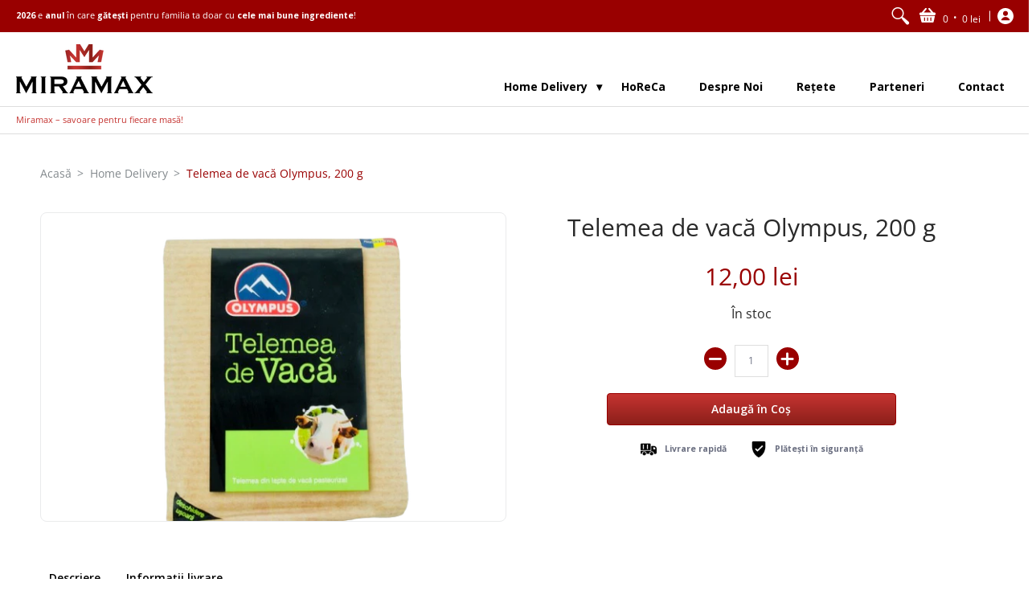

--- FILE ---
content_type: image/svg+xml
request_url: https://miramax.ro/cdn/shop/t/2/assets/shopping-basket-1_1.svg?v=8977648540434159561604956301
body_size: 476
content:
<svg width="20" height="20" viewBox="0 0 20 20" fill="none" xmlns="http://www.w3.org/2000/svg">
<g clip-path="url(#clip0)">
<path d="M18.75 10.7292H1.25C1.18765 10.7292 1.1261 10.7432 1.06989 10.7702C1.01368 10.7971 0.964244 10.8364 0.925218 10.885C0.886192 10.9336 0.858575 10.9904 0.844403 11.0511C0.830231 11.1118 0.829865 11.1749 0.843332 11.2358L2.3775 18.1725C2.45081 18.4369 2.61143 18.6688 2.83323 18.8304C3.05503 18.992 3.32498 19.0738 3.59917 19.0625H16.4008C16.675 19.0738 16.945 18.992 17.1668 18.8304C17.3886 18.6688 17.5492 18.4369 17.6225 18.1725V18.1667L19.155 11.2358C19.1685 11.1749 19.1681 11.1118 19.1539 11.0511C19.1398 10.9904 19.1121 10.9336 19.0731 10.885C19.0341 10.8364 18.9846 10.7971 18.9284 10.7702C18.8722 10.7432 18.8107 10.7292 18.7483 10.7292H18.75ZM14.7917 13.2292V16.5625C14.7917 16.7283 14.7258 16.8872 14.6086 17.0044C14.4914 17.1216 14.3324 17.1875 14.1667 17.1875C14.0009 17.1875 13.8419 17.1216 13.7247 17.0044C13.6075 16.8872 13.5417 16.7283 13.5417 16.5625V13.2292C13.5417 13.0634 13.6075 12.9044 13.7247 12.7872C13.8419 12.67 14.0009 12.6042 14.1667 12.6042C14.3324 12.6042 14.4914 12.67 14.6086 12.7872C14.7258 12.9044 14.7917 13.0634 14.7917 13.2292ZM10.625 13.2292V16.5625C10.625 16.7283 10.5592 16.8872 10.4419 17.0044C10.3247 17.1216 10.1658 17.1875 10 17.1875C9.83424 17.1875 9.67527 17.1216 9.55806 17.0044C9.44085 16.8872 9.375 16.7283 9.375 16.5625V13.2292C9.375 13.0634 9.44085 12.9044 9.55806 12.7872C9.67527 12.67 9.83424 12.6042 10 12.6042C10.1658 12.6042 10.3247 12.67 10.4419 12.7872C10.5592 12.9044 10.625 13.0634 10.625 13.2292ZM6.875 13.2292V16.5625C6.875 16.7283 6.80915 16.8872 6.69194 17.0044C6.57473 17.1216 6.41576 17.1875 6.25 17.1875C6.08424 17.1875 5.92527 17.1216 5.80806 17.0044C5.69085 16.8872 5.625 16.7283 5.625 16.5625V13.2292C5.625 13.0634 5.69085 12.9044 5.80806 12.7872C5.92527 12.67 6.08424 12.6042 6.25 12.6042C6.41576 12.6042 6.57473 12.67 6.69194 12.7872C6.80915 12.9044 6.875 13.0634 6.875 13.2292Z" fill="white"/>
<path d="M18.75 6.56249H17.48C17.4499 6.56249 17.4203 6.55602 17.3929 6.54351C17.3656 6.531 17.3413 6.51274 17.3217 6.49L12.8742 1.30166C12.7851 1.1977 12.6765 1.11229 12.5545 1.05031C12.4324 0.988326 12.2994 0.950988 12.1629 0.940425C12.0265 0.929863 11.8893 0.946282 11.7591 0.988745C11.629 1.03121 11.5085 1.09889 11.4046 1.18791C11.3006 1.27694 11.2152 1.38557 11.1532 1.5076C11.0912 1.62963 11.0539 1.76268 11.0433 1.89914C11.0328 2.03561 11.0492 2.17282 11.0917 2.30293C11.1341 2.43305 11.2018 2.55353 11.2908 2.65749L14.3433 6.21833C14.3693 6.24858 14.3861 6.28567 14.3917 6.32519C14.3972 6.3647 14.3913 6.40498 14.3746 6.44123C14.358 6.47748 14.3312 6.50818 14.2976 6.52968C14.264 6.55118 14.2249 6.56257 14.185 6.56249H5.81333C5.77343 6.56257 5.73435 6.55118 5.70073 6.52968C5.66711 6.50818 5.64037 6.47748 5.6237 6.44123C5.60702 6.40498 5.6011 6.3647 5.60665 6.32519C5.6122 6.28567 5.62898 6.24858 5.655 6.21833L8.7075 2.65749C8.79653 2.55353 8.8642 2.43305 8.90667 2.30293C8.94913 2.17282 8.96555 2.03561 8.95499 1.89914C8.94442 1.76268 8.90709 1.62963 8.8451 1.5076C8.78312 1.38557 8.69771 1.27694 8.59375 1.18791C8.48979 1.09889 8.36931 1.03121 8.23919 0.988746C8.10907 0.946282 7.97186 0.929863 7.8354 0.940425C7.69894 0.950988 7.56589 0.988326 7.44386 1.05031C7.32182 1.11229 7.21319 1.1977 7.12417 1.30166L2.67833 6.49C2.6587 6.51274 2.63439 6.531 2.60707 6.54351C2.57975 6.55602 2.55005 6.56249 2.52 6.56249H1.25C0.918479 6.56249 0.600537 6.69419 0.366116 6.92861C0.131696 7.16303 0 7.48097 0 7.81249L0 8.64583C0 8.97735 0.131696 9.29529 0.366116 9.52971C0.600537 9.76413 0.918479 9.89583 1.25 9.89583H18.75C19.0815 9.89583 19.3995 9.76413 19.6339 9.52971C19.8683 9.29529 20 8.97735 20 8.64583V7.81249C20 7.48097 19.8683 7.16303 19.6339 6.92861C19.3995 6.69419 19.0815 6.56249 18.75 6.56249Z" fill="white"/>
</g>
<defs>
<clipPath id="clip0">
<rect width="20" height="20" fill="white"/>
</clipPath>
</defs>
</svg>


--- FILE ---
content_type: image/svg+xml
request_url: https://miramax.ro/cdn/shop/t/2/assets/single-neutral-circle_2.svg?v=18500724043787406711604956288
body_size: -286
content:
<svg width="20" height="20" viewBox="0 0 20 20" fill="none" xmlns="http://www.w3.org/2000/svg">
<g clip-path="url(#clip0)">
<path d="M10 0C8.02219 0 6.08879 0.58649 4.4443 1.6853C2.79981 2.78412 1.51809 4.3459 0.761209 6.17316C0.00433286 8.00043 -0.193701 10.0111 0.192152 11.9509C0.578004 13.8907 1.53041 15.6725 2.92894 17.0711C4.32746 18.4696 6.10929 19.422 8.0491 19.8078C9.98891 20.1937 11.9996 19.9957 13.8268 19.2388C15.6541 18.4819 17.2159 17.2002 18.3147 15.5557C19.4135 13.9112 20 11.9778 20 10C19.9971 7.34871 18.9426 4.80684 17.0679 2.9321C15.1932 1.05736 12.6513 0.00286757 10 0V0ZM15.1117 14.9167C15.0554 15.006 14.9775 15.0796 14.8851 15.1306C14.7927 15.1816 14.6889 15.2083 14.5833 15.2083H5.41667C5.31121 15.2083 5.20748 15.1815 5.11514 15.1306C5.02279 15.0797 4.94484 15.0062 4.88853 14.9171C4.83222 14.8279 4.79939 14.7259 4.79309 14.6207C4.78679 14.5154 4.80723 14.4102 4.8525 14.315C5.31391 13.3402 6.04264 12.5164 6.9539 11.9396C7.86517 11.3627 8.9215 11.0564 10 11.0564C11.0785 11.0564 12.1348 11.3627 13.0461 11.9396C13.9574 12.5164 14.6861 13.3402 15.1475 14.315C15.1929 14.4101 15.2134 14.5152 15.2071 14.6205C15.2009 14.7257 15.168 14.8276 15.1117 14.9167ZM10 3.625C10.6098 3.625 11.206 3.80583 11.713 4.14463C12.2201 4.48344 12.6153 4.96499 12.8486 5.52839C13.082 6.0918 13.1431 6.71175 13.0241 7.30986C12.9051 7.90797 12.6115 8.45737 12.1803 8.88858C11.749 9.31979 11.1996 9.61345 10.6015 9.73242C10.0034 9.85139 9.38347 9.79033 8.82006 9.55696C8.25666 9.32359 7.77511 8.92839 7.43631 8.42134C7.09751 7.91429 6.91667 7.31816 6.91667 6.70833C6.91667 5.89058 7.24152 5.10632 7.81976 4.52809C8.398 3.94985 9.18225 3.625 10 3.625Z" fill="white"/>
</g>
<defs>
<clipPath id="clip0">
<rect width="20" height="20" fill="white"/>
</clipPath>
</defs>
</svg>


--- FILE ---
content_type: image/svg+xml
request_url: https://miramax.ro/cdn/shop/t/2/assets/social-pinterest_1.svg?v=104300610022376810871604505358
body_size: 190
content:
<svg width="25" height="24" viewBox="0 0 25 24" fill="none" xmlns="http://www.w3.org/2000/svg">
<path d="M8.03402 22.36C8.04488 22.4373 8.07813 22.5097 8.12966 22.5684C8.18119 22.627 8.24875 22.6693 8.32402 22.69H8.43402C8.50561 22.6877 8.57562 22.6684 8.63824 22.6336C8.70085 22.5988 8.75426 22.5496 8.79402 22.49C9.75756 21.2985 10.4993 19.9437 10.984 18.49C11.074 18.16 11.374 16.97 11.594 16.12C11.6047 16.0795 11.6253 16.0424 11.654 16.0119C11.6828 15.9815 11.7187 15.9588 11.7585 15.9458C11.7983 15.9329 11.8408 15.9301 11.8819 15.9379C11.9231 15.9456 11.9616 15.9635 11.994 15.99C12.7158 16.557 13.6062 16.8667 14.524 16.87C18.424 16.87 21.254 13.3 21.254 8.39001C21.254 4.88001 18.314 1.26001 13.394 1.26001C7.90402 1.29001 4.55402 5.23001 4.55402 9.00001C4.55402 11.35 5.55402 13.15 7.17402 13.82C7.26531 13.8649 7.36577 13.8881 7.46752 13.8878C7.56927 13.8875 7.66957 13.8637 7.76059 13.8181C7.8516 13.7726 7.93085 13.7067 7.99217 13.6255C8.05348 13.5443 8.09518 13.45 8.11402 13.35L8.35402 12.35C8.41236 12.1953 8.42257 12.0266 8.38331 11.866C8.34404 11.7053 8.25715 11.5604 8.13402 11.45C7.62855 10.8313 7.36868 10.0481 7.40402 9.25001C7.39947 8.51201 7.54432 7.78073 7.82983 7.10019C8.11534 6.41964 8.53561 5.80391 9.06535 5.29006C9.59508 4.77621 10.2233 4.37487 10.9122 4.1102C11.6011 3.84554 12.3365 3.72301 13.074 3.75001C16.004 3.75001 17.824 5.42001 17.824 8.11001C17.824 11.61 16.294 14.25 14.264 14.25C14.0109 14.2636 13.7578 14.2213 13.5228 14.1263C13.2878 14.0313 13.0766 13.8857 12.904 13.7C12.7538 13.5073 12.6504 13.2824 12.6018 13.0429C12.5532 12.8035 12.5608 12.556 12.624 12.32C12.754 11.78 12.924 11.22 13.094 10.67C13.4063 9.81008 13.6014 8.91201 13.674 8.00001C13.6966 7.74187 13.6645 7.48186 13.5796 7.23701C13.4948 6.99216 13.3592 6.76798 13.1817 6.57917C13.0042 6.39036 12.7889 6.24117 12.5497 6.14136C12.3106 6.04156 12.0531 5.99339 11.794 6.00001C10.354 6.00001 9.23402 7.43001 9.23402 9.31001C9.23324 9.92097 9.34161 10.5272 9.55402 11.1C9.58266 11.1946 9.58266 11.2955 9.55402 11.39L8.07402 17.7C7.78819 19.239 7.77466 20.8163 8.03402 22.36Z" fill="white"/>
</svg>


--- FILE ---
content_type: text/javascript
request_url: https://miramax.ro/cdn/shop/t/2/assets/script.min.js?v=116376306965673387981632990169
body_size: 48278
content:
// Open Snippets > head.liquid and change 'script.min.js' to 'script.js'
// Edit script.js
// Minimize with: https://javascript-minifier.com/
// Copy and paste to script.min.js
// Revert head.liquid

function onYouTubeIframeAPIReady(){theme.product_video.loadVideos(theme.product_video.hosts.youtube)}(function(){var t,e="Expected a function",n=1,i=2,o=1,a=9007199254740991,s="[object Arguments]",r="[object Array]",l="[object AsyncFunction]",c="[object Boolean]",d="[object Date]",u="[object Error]",h="[object Function]",p="[object GeneratorFunction]",f="[object Number]",m="[object Object]",g="[object Proxy]",v="[object RegExp]",b="[object String]",y=/[&<>"']/g,$=RegExp(y.source),w=/^(?:0|[1-9]\d*)$/,x="object"==typeof global&&global&&global.Object===Object&&global,_="object"==typeof self&&self&&self.Object===Object&&self,C=x||_||Function("return this")(),S="object"==typeof exports&&exports&&!exports.nodeType&&exports,T=S&&"object"==typeof module&&module&&!module.nodeType&&module;function k(t,e){return t.push.apply(t,e),t}function M(e){return function(n){return null==n?t:n[e]}}var I,P,E,F=(I={"&":"&amp;","<":"&lt;",">":"&gt;",'"':"&quot;","'":"&#39;"},function(e){return null==I?t:I[e]}),L=Array.prototype,j=Object.prototype,A=j.hasOwnProperty,R=0,q=j.toString,O=C._,z=Object.create,H=j.propertyIsEnumerable,D=C.isFinite,B=(P=Object.keys,E=Object,function(t){return P(E(t))}),V=Math.max;function N(t){return t instanceof Y?t:new Y(t)}var X=function(){function e(){}return function(n){if(!Ht(n))return{};if(z)return z(n);e.prototype=n;var i=new e;return e.prototype=t,i}}();function Y(t,e){this.__wrapped__=t,this.__actions__=[],this.__chain__=!!e}function U(e,n,i){var o=e[n];A.call(e,n)&&At(o,i)&&(i!==t||n in e)||W(e,n,i)}function W(t,e,n){t[e]=n}function Z(n,i,o){if("function"!=typeof n)throw new TypeError(e);return setTimeout(function(){n.apply(t,o)},i)}Y.prototype=X(N.prototype),Y.prototype.constructor=Y;var G,Q=(G=nt,function(t,e){if(null==t)return t;if(!Ot(t))return G(t,e);for(var n=t.length,i=-1,o=Object(t);++i<n&&!1!==e(o[i],i,o););return t});function K(e,n,i){for(var o=-1,a=e.length;++o<a;){var s=e[o],r=n(s);if(null!=r&&(l===t?r==r:i(r,l)))var l=r,c=s}return c}function J(t,e){var n=[];return Q(t,function(t,i,o){e(t,i,o)&&n.push(t)}),n}function tt(t,e,n,i,o){var a=-1,s=t.length;for(n||(n=yt),o||(o=[]);++a<s;){var r=t[a];e>0&&n(r)?e>1?tt(r,e-1,n,i,o):k(o,r):i||(o[o.length]=r)}return o}var et=function(t,e,n){for(var i=-1,o=Object(t),a=n(t),s=a.length;s--;){var r=a[++i];if(!1===e(o[r],r,o))break}return t};function nt(t,e){return t&&et(t,e,Gt)}function it(t,e){return J(e,function(e){return zt(t[e])})}function ot(t){return function(t){return q.call(t)}(t)}function at(t,e){return t>e}var st=oe;function rt(e,o,a,l,h){return e===o||(null==e||null==o||!Dt(e)&&!Dt(o)?e!=e&&o!=o:function(e,o,a,l,h,p){var g=qt(e),y=qt(o),$=g?r:ot(e),w=y?r:ot(o),x=($=$==s?m:$)==m,_=(w=w==s?m:w)==m,C=$==w;p||(p=[]);var S=Mt(p,function(t){return t[0]==e}),T=Mt(p,function(t){return t[0]==o});if(S&&T)return S[1]==o;if(p.push([e,o]),p.push([o,e]),C&&!x){var k=g?function(e,o,a,s,r,l){var c=a&n,d=e.length,u=o.length;if(d!=u&&!(c&&u>d))return!1;for(var h=-1,p=!0,f=a&i?[]:t;++h<d;){var m=e[h],g=o[h];if(void 0!==t){p=!1;break}if(f){if(!mt(o,function(t,e){if(!Tt(f,e)&&(m===t||r(m,t,a,s,l)))return f.push(e)})){p=!1;break}}else if(m!==g&&!r(m,g,a,s,l)){p=!1;break}}return p}(e,o,a,l,h,p):function(t,e,n,i,o,a,s){switch($){case c:case d:case f:return At(+t,+e);case u:return t.name==e.name&&t.message==e.message;case v:case b:return t==e+""}return!1}(e,o);return p.pop(),k}if(!(a&n)){var M=x&&A.call(e,"__wrapped__"),I=_&&A.call(o,"__wrapped__");if(M||I){k=h(M?e.value():e,I?o.value():o,a,l,p);return p.pop(),k}}if(!C)return!1;k=function(e,i,o,a,s,r){var l=o&n,c=Gt(e),d=c.length;if(d!=Gt(i).length&&!l)return!1;for(var u=d;u--;){var h=c[u];if(!(l?h in i:A.call(i,h)))return!1}for(var p=!0,f=l;++u<d;){var m=e[h=c[u]],g=i[h];if(!(void 0===t?m===g||s(m,g,o,a,r):void 0)){p=!1;break}f||(f="constructor"==h)}if(p&&!f){var v=e.constructor,b=i.constructor;v!=b&&"constructor"in e&&"constructor"in i&&!("function"==typeof v&&v instanceof v&&"function"==typeof b&&b instanceof b)&&(p=!1)}return p}(e,o,a,l,h,p);return p.pop(),k}(e,o,a,l,rt,h))}function lt(t){return"function"==typeof t?t:null==t?te:("object"==typeof t?ut:M)(t)}function ct(t,e){return t<e}function dt(t,e){var n=-1,i=Ot(t)?Array(t.length):[];return Q(t,function(t,o,a){i[++n]=e(t,o,a)}),i}function ut(t){var e=B(t);return function(o){var a=e.length;if(null==o)return!a;for(o=Object(o);a--;){var s=e[a];if(!(s in o&&rt(t[s],o[s],n|i)))return!1}return!0}}function ht(t,e){return _t(xt(t,e,te),t+"")}function pt(t,e,n){var i=-1,o=t.length;e<0&&(e=-e>o?0:o+e),(n=n>o?o:n)<0&&(n+=o),o=e>n?0:n-e>>>0,e>>>=0;for(var a=Array(o);++i<o;)a[i]=t[i+e];return a}function ft(t){return pt(t,0,t.length)}function mt(t,e){var n;return Q(t,function(t,i,o){return!(n=e(t,i,o))}),!!n}function gt(e,n,i,o){var a=!i;i||(i={});for(var s=-1,r=n.length;++s<r;){var l=n[s],c=o?o(i[l],e[l],l,i,e):t;c===t&&(c=e[l]),a?W(i,l,c):U(i,l,c)}return i}function vt(e){return ht(function(n,i){var o=-1,a=i.length,s=a>1?i[a-1]:t;for(s=e.length>3&&"function"==typeof s?(a--,s):t,n=Object(n);++o<a;){var r=i[o];r&&e(n,r,o,s)}return n})}function bt(t,n,i,a){if("function"!=typeof t)throw new TypeError(e);var s=n&o,r=function(t){return function(){var e=arguments,n=X(t.prototype),i=t.apply(n,e);return Ht(i)?i:n}}(t);return function e(){for(var n=-1,o=arguments.length,l=-1,c=a.length,d=Array(c+o),u=this&&this!==C&&this instanceof e?r:t;++l<c;)d[l]=a[l];for(;o--;)d[l++]=arguments[++n];return u.apply(s?i:this,d)}}function yt(t){return qt(t)||Rt(t)}function $t(t,e,n){if(!Ht(n))return!1;var i=typeof e;return!!("number"==i?Ot(n)&&function(t,e){var n=typeof t;return!!(e=null==e?a:e)&&("number"==n||"symbol"!=n&&w.test(t))&&t>-1&&t%1==0&&t<e}(e,n.length):"string"==i&&e in n)&&At(n[e],t)}function wt(t){var e=[];if(null!=t)for(var n in Object(t))e.push(n);return e}function xt(e,n,i){return n=V(n===t?e.length-1:n,0),function(){for(var t=arguments,o=-1,a=V(t.length-n,0),s=Array(a);++o<a;)s[o]=t[n+o];o=-1;for(var r=Array(n+1);++o<n;)r[o]=t[o];return r[n]=i(s),e.apply(this,r)}}var _t=te;function Ct(t){return null!=t&&t.length?tt(t,1):[]}function St(e){return e&&e.length?e[0]:t}function Tt(t,e,n){for(var i=null==t?0:t.length,o=((n="number"==typeof n?n<0?V(i+n,0):n:0)||0)-1,a=e==e;++o<i;){var s=t[o];if(a?s===e:s!=s)return o}return-1}var kt,Mt=(kt=function(t,e,n){var i=null==t?0:t.length;if(!i)return-1;var o=null==n?0:Nt(n);return o<0&&(o=V(i+o,0)),function(t,e,n,i){for(var o=t.length,a=n+-1;++a<o;)if(e(t[a],a,t))return a;return-1}(t,lt(e),o)},function(e,n,i){var o=Object(e);if(!Ot(e)){var a=lt(n);e=Gt(e),n=function(t){return a(o[t],t,o)}}var s=kt(e,n,i);return s>-1?o[a?e[s]:s]:t});function It(t,e){return Q(t,lt(e))}function Pt(t,e,n){return function(t,e,n,i,o){return Q(t,function(t,o,a){n=i?(i=!1,t):e(n,t,o,a)}),n}(t,lt(e),n,arguments.length<3)}function Et(n,i){var o;if("function"!=typeof i)throw new TypeError(e);return n=Nt(n),function(){return--n>0&&(o=i.apply(this,arguments)),n<=1&&(i=t),o}}var Ft=ht(function(t,e,n){return bt(t,32|o,e,n)}),Lt=ht(function(t,e){return Z(t,1,e)}),jt=ht(function(t,e,n){return Z(t,Xt(e)||0,n)});function At(t,e){return t===e||t!=t&&e!=e}var Rt=st(function(){return arguments}())?st:function(t){return Dt(t)&&A.call(t,"callee")&&!H.call(t,"callee")},qt=Array.isArray;function Ot(t){return null!=t&&function(t){return"number"==typeof t&&t>-1&&t%1==0&&t<=a}(t.length)&&!zt(t)}function zt(t){if(!Ht(t))return!1;var e=ot(t);return e==h||e==p||e==l||e==g}function Ht(t){var e=typeof t;return null!=t&&("object"==e||"function"==e)}function Dt(t){return null!=t&&"object"==typeof t}function Bt(t){return"number"==typeof t||Dt(t)&&ot(t)==f}function Vt(t){return"string"==typeof t||!qt(t)&&Dt(t)&&ot(t)==b}var Nt=Number,Xt=Number;function Yt(t){return"string"==typeof t?t:null==t?"":t+""}var Ut=vt(function(t,e){gt(e,B(e),t)}),Wt=vt(function(t,e){gt(e,wt(e),t)}),Zt=ht(function(e,n){e=Object(e);var i=-1,o=n.length,a=o>2?n[2]:t;for(a&&$t(n[0],n[1],a)&&(o=1);++i<o;)for(var s=n[i],r=Qt(s),l=-1,c=r.length;++l<c;){var d=r[l],u=e[d];(u===t||At(u,j[d])&&!A.call(e,d))&&(e[d]=s[d])}return e}),Gt=B,Qt=wt,Kt=function(e){return _t(xt(e,t,Ct),e+"")}(function(t,e){return null==t?{}:function(t,e){return t=Object(t),Pt(e,function(e,n){return n in t&&(e[n]=t[n]),e},{})}(t,e)});function Jt(t){return null==t?[]:function(t,e){return dt(e,function(e){return t[e]})}(t,Gt(t))}function te(t){return t}var ee,ne=lt;function ie(t,e,n){var i=Gt(e),o=it(e,i);null!=n||Ht(e)&&(o.length||!i.length)||(n=e,e=t,t=this,o=it(e,Gt(e)));var a=!(Ht(n)&&"chain"in n&&!n.chain),s=zt(t);return Q(o,function(n){var i=e[n];t[n]=i,s&&(t.prototype[n]=function(){var e=this.__chain__;if(a||e){var n=t(this.__wrapped__);return(n.__actions__=ft(this.__actions__)).push({func:i,args:arguments,thisArg:t}),n.__chain__=e,n}return i.apply(t,k([this.value()],arguments))})}),t}function oe(){}N.assignIn=Wt,N.before=Et,N.bind=Ft,N.chain=function(t){var e=N(t);return e.__chain__=!0,e},N.compact=function(t){return J(t,Boolean)},N.concat=function(){var t=arguments.length;if(!t)return[];for(var e=Array(t-1),n=arguments[0],i=t;i--;)e[i-1]=arguments[i];return k(qt(n)?ft(n):[n],tt(e,1))},N.create=function(t,e){var n=X(t);return null==e?n:Ut(n,e)},N.defaults=Zt,N.defer=Lt,N.delay=jt,N.filter=function(t,e){return J(t,lt(e))},N.flatten=Ct,N.flattenDeep=function(t){return null!=t&&t.length?tt(t,1/0):[]},N.iteratee=ne,N.keys=Gt,N.map=function(t,e){return dt(t,lt(e))},N.matches=function(t){return ut(Ut({},t))},N.mixin=ie,N.negate=function(t){if("function"!=typeof t)throw new TypeError(e);return function(){var e=arguments;return!t.apply(this,e)}},N.once=function(t){return Et(2,t)},N.pick=Kt,N.slice=function(e,n,i){var o=null==e?0:e.length;return n=null==n?0:+n,i=i===t?o:+i,o?pt(e,n,i):[]},N.sortBy=function(e,n){var i=0;return n=lt(n),dt(dt(e,function(t,e,o){return{value:t,index:i++,criteria:n(t,e,o)}}).sort(function(e,n){return function(e,n){if(e!==n){var i=e!==t,o=null===e,a=e==e,s=n!==t,r=null===n,l=n==n;if(!r&&e>n||o&&s&&l||!i&&l||!a)return 1;if(!o&&e<n||r&&i&&a||!s&&a||!l)return-1}return 0}(e.criteria,n.criteria)||e.index-n.index}),M("value"))},N.tap=function(t,e){return e(t),t},N.thru=function(t,e){return e(t)},N.toArray=function(t){return Ot(t)?t.length?ft(t):[]:Jt(t)},N.values=Jt,N.extend=Wt,ie(N,N),N.clone=function(t){return Ht(t)?qt(t)?ft(t):gt(t,B(t)):t},N.escape=function(t){return(t=Yt(t))&&$.test(t)?t.replace(y,F):t},N.every=function(e,n,i){return function(t,e){var n=!0;return Q(t,function(t,i,o){return n=!!e(t,i,o)}),n}(e,lt(n=i?t:n))},N.find=Mt,N.forEach=It,N.has=function(t,e){return null!=t&&A.call(t,e)},N.head=St,N.identity=te,N.indexOf=Tt,N.isArguments=Rt,N.isArray=qt,N.isBoolean=function(t){return!0===t||!1===t||Dt(t)&&ot(t)==c},N.isDate=function(t){return Dt(t)&&ot(t)==d},N.isEmpty=function(t){return Ot(t)&&(qt(t)||Vt(t)||zt(t.splice)||Rt(t))?!t.length:!B(t).length},N.isEqual=function(t,e){return rt(t,e)},N.isFinite=function(t){return"number"==typeof t&&D(t)},N.isFunction=zt,N.isNaN=function(t){return Bt(t)&&t!=+t},N.isNull=function(t){return null===t},N.isNumber=Bt,N.isObject=Ht,N.isRegExp=function(t){return Dt(t)&&ot(t)==v},N.isString=Vt,N.isUndefined=function(e){return e===t},N.last=function(e){var n=null==e?0:e.length;return n?e[n-1]:t},N.max=function(e){return e&&e.length?K(e,te,at):t},N.min=function(e){return e&&e.length?K(e,te,ct):t},N.noConflict=function(){return C._===this&&(C._=O),this},N.noop=oe,N.reduce=Pt,N.result=function(e,n,i){var o=null==e?t:e[n];return o===t&&(o=i),zt(o)?o.call(e):o},N.size=function(t){return null==t?0:(t=Ot(t)?t:B(t)).length},N.some=function(e,n,i){return mt(e,lt(n=i?t:n))},N.uniqueId=function(t){var e=++R;return Yt(t)+e},N.each=It,N.first=St,ie(N,(ee={},nt(N,function(t,e){A.call(N.prototype,e)||(ee[e]=t)}),ee),{chain:!1}),N.VERSION="4.17.15",Q(["pop","join","replace","reverse","split","push","shift","sort","splice","unshift"],function(t){var e=(/^(?:replace|split)$/.test(t)?String.prototype:L)[t],n=/^(?:push|sort|unshift)$/.test(t)?"tap":"thru",i=/^(?:pop|join|replace|shift)$/.test(t);N.prototype[t]=function(){var t=arguments;if(i&&!this.__chain__){var o=this.value();return e.apply(qt(o)?o:[],t)}return this[n](function(n){return e.apply(qt(n)?n:[],t)})}}),N.prototype.toJSON=N.prototype.valueOf=N.prototype.value=function(){return t=this.__wrapped__,Pt(this.__actions__,function(t,e){return e.func.apply(e.thisArg,k([t],e.args))},t);var t},"function"==typeof define&&"object"==typeof define.amd&&define.amd?(C._=N,define(function(){return N})):T?((T.exports=N)._=N,S._=N):C._=N}).call(this),window.theme=window.theme||{},theme.Sections=function(){this.constructors={},this.instances=[],$(document).on("shopify:section:load",this._onSectionLoad.bind(this)).on("shopify:section:unload",this._onSectionUnload.bind(this)).on("shopify:section:select",this._onSelect.bind(this)).on("shopify:section:deselect",this._onDeselect.bind(this)).on("shopify:block:select",this._onBlockSelect.bind(this)).on("shopify:block:deselect",this._onBlockDeselect.bind(this))},theme.Sections.prototype=_.assignIn({},theme.Sections.prototype,{_createInstance:function(t,e){var n=$(t),i=n.attr("data-section-id"),o=n.attr("data-section-type");if(e=e||this.constructors[o],!_.isUndefined(e)){var a=_.assignIn(new e(t),{id:i,type:o,container:t});this.instances.push(a)}},_onSectionLoad:function(t){$("div").removeClass("animate-section");var e=$("[data-section-id]",t.target)[0];e&&this._createInstance(e)},_onSectionUnload:function(t){this.instances=_.filter(this.instances,function(e){var n=e.id===t.originalEvent.detail.sectionId;return n&&_.isFunction(e.onUnload)&&e.onUnload(t),!n})},_onSelect:function(t){var e=_.find(this.instances,function(e){return e.id===t.originalEvent.detail.sectionId});!_.isUndefined(e)&&_.isFunction(e.onSelect)&&e.onSelect(t)},_onDeselect:function(t){var e=_.find(this.instances,function(e){return e.id===t.originalEvent.detail.sectionId});!_.isUndefined(e)&&_.isFunction(e.onDeselect)&&e.onDeselect(t)},_onBlockSelect:function(t){var e=_.find(this.instances,function(e){return e.id===t.originalEvent.detail.sectionId});!_.isUndefined(e)&&_.isFunction(e.onBlockSelect)&&e.onBlockSelect(t)},_onBlockDeselect:function(t){var e=_.find(this.instances,function(e){return e.id===t.originalEvent.detail.sectionId});!_.isUndefined(e)&&_.isFunction(e.onBlockDeselect)&&e.onBlockDeselect(t)},register:function(t,e){this.constructors[t]=e,$("[data-section-type="+t+"]").each(function(t,n){this._createInstance(n,e)}.bind(this))}}),theme.Helpers=function(){var t=!1;return{setTouch:function(){t=!0},isTouch:function(){return t}}}(),theme.adjustMenu=function(){$(function(){$(".sticky-navigation").offset().top;var t=$(".header-toolbar").outerHeight(),e=$(".sticky-navigation-container").outerHeight(),n=window.innerHeight;$(".responsiveMenu").css({maxHeight:n-e-20+"px"}),$(".responsiveMenu.isDesktop .parent-level-ul").css({maxHeight:n-t-40+"px"})});var t=window.innerWidth,e=$(".animate-section");$.fn.isInViewport=function(){var t=$(this).offset().top,e=t+$(this).outerHeight(),n=$(window).scrollTop(),i=n+$(window).height();return e>n&&t<i},$(window).on("scroll",function(){$(".filter ul.options").hide().removeClass("active"),$(".filter .select .error").hide(),$(".animate-section-div").each(function(){$(this).find(e).removeClass("load loaded"),$(".search-results").hide(),$(this).isInViewport()?$(this).find(e).addClass("go").removeClass("stop"):$(this).find(e).addClass("stop").removeClass("go")})});var n=0;window.addEventListener("scroll",function(){document.body.getBoundingClientRect().top>n?e.addClass("up").removeClass("down"):e.addClass("down").removeClass("up"),n=document.body.getBoundingClientRect().top});var i,o=parseInt($(".responsiveMenu").data("maxmobilewidth"));if(t<=o||(i=$(".header-navigation .container").width()-$(".logo a").width(),$(".header-navigation-width").width()>i)||"ontouchstart"in window||navigator.MaxTouchPoints>0||navigator.msMaxTouchPoints>0)$("body").removeClass("desktop-only").addClass("mobile-only"),$(".toggleMenu").removeClass("isDesktop").addClass("isMobile"),$(".toggleMenu").hasClass("active")?$(".responsiveMenu").show().removeClass("isDesktop").addClass("isMobile"):$(".responsiveMenu").hide().removeClass("isDesktop").addClass("isMobile"),$(".responsiveMenu .parent-level-ul").removeAttr("style"),$(".responsiveMenu li").unbind("mouseenter mouseleave").removeClass("isDesktop").addClass("isMobile"),$(".responsiveMenu li.has-dropdown a.parent").unbind("click").bind("click",function(t){t.preventDefault(),$(this).parent("li").toggleClass("hover")}),$(".responsiveMenu li a.parent span").click(function(){void 0!==$(this).parent().attr("href")&&"#"!=$(this).parent().attr("href")&&($(this).parent().unbind("click"),myLink=$(this).parent().attr("href"),window.location.href=myLink)});else if(t>o){var a;$("body").removeClass("mobile-only").addClass("desktop-only"),$(".toggleMenu").removeClass("isMobile").addClass("isDesktop"),$(".responsiveMenu").show().removeClass("isMobile").addClass("isDesktop"),$(".responsiveMenu li").removeClass("hover isMobile").addClass("isDesktop"),$(".responsiveMenu li a").unbind("click"),$(".responsiveMenu li.parent").unbind("mouseenter").bind("mouseenter",function(){clearTimeout(a),$(".responsiveMenu li.hover").removeClass("hover"),$(this).addClass("hover")}),$(".responsiveMenu li.parent").unbind("mouseleave").bind("mouseleave",function(){var t=$(this);a=setTimeout(function(){t.removeClass("hover")},250)})}var s=document.links;for(let t=0,e=s.length;t<e;t++)s[t].hostname!==window.location.hostname&&s[t].href.indexOf("javascript:")&&(s[t].target="_blank")},theme.swiper_carousel=function(t){var e=this.sectionId=t.attr("data-section-id"),n=this.Carousel=$("#swiper-carousel-"+e),i=this.CarouselGrid=$("#swiper-carousel-"+e+"-grid"),o="#swiper-button-next-"+e,a="#swiper-button-prev-"+e;new Swiper(n,{watchSlidesProgress:!0,watchSlidesVisibility:!0,centeredSlides:!0,freeMode:!0,freeModeMomentumRatio:.35,freeModeMomentumVelocityRatio:.35,freeModeMomentumBounceRatio:.35,grabCursor:!0,loop:!0,loopAdditionalSlides:1,keyboard:{enabled:!0,onlyInViewport:!0},navigation:{nextEl:o,prevEl:a},slidesPerView:2,breakpoints:{600:{slidesPerView:4}}});$(i).each(function(){const t=window.matchMedia("(min-width:601px)");let e;const n=function(){return!0===t.matches?(i.removeClass("swiper-enabled"),void(void 0!==e&&e.destroy(!0,!0))):!1===t.matches?(i.addClass("swiper-enabled"),s()):void 0},s=function(){i.addClass("swiper-enabled"),e=new Swiper(i,{watchSlidesProgress:!0,watchSlidesVisibility:!0,centeredSlides:!0,freeMode:!0,freeModeMomentumRatio:.35,freeModeMomentumVelocityRatio:.35,freeModeMomentumBounceRatio:.35,grabCursor:!0,keyboard:{enabled:!0,onlyInViewport:!0},loop:!0,loopAdditionalSlides:1,slidesPerView:2,navigation:{nextEl:o,prevEl:a}})};t.addListener(n),n()})},theme.swiper_carousel_loop=function(t){var e=this.sectionId=t.attr("data-section-id"),n=this.sectionId=$(".product-loop-"+e+'[data-swiper="loaded"]').attr("data-block-id"),i=this.Carousel=$("#swiper-carousel-"+n),o=this.CarouselGrid=$("#swiper-carousel-"+n+"-grid"),a="#swiper-button-next-"+n,s="#swiper-button-prev-"+n;new Swiper(i,{watchSlidesProgress:!0,watchSlidesVisibility:!0,centeredSlides:!0,freeMode:!0,freeModeMomentumRatio:.35,freeModeMomentumVelocityRatio:.35,freeModeMomentumBounceRatio:.35,grabCursor:!0,loop:!0,loopAdditionalSlides:1,keyboard:{enabled:!0,onlyInViewport:!0},navigation:{nextEl:a,prevEl:s},slidesPerView:2,breakpoints:{600:{slidesPerView:4}}});const r=window.matchMedia("(min-width:601px)");let l;const c=function(){if(!0!==r.matches)return!1===r.matches?d():void 0;void 0!==l&&l.destroy(!0,!0)},d=function(){l=new Swiper(o,{watchSlidesProgress:!0,watchSlidesVisibility:!0,centeredSlides:!0,freeMode:!0,freeModeMomentumRatio:.35,freeModeMomentumVelocityRatio:.35,freeModeMomentumBounceRatio:.35,grabCursor:!0,keyboard:{enabled:!0,onlyInViewport:!0},loop:!0,loopAdditionalSlides:1,slidesPerView:2,navigation:{nextEl:a,prevEl:s}})};r.addListener(c),c()},theme.swatches=function(){"ontouchstart"in window||navigator.MaxTouchPoints>0||navigator.msMaxTouchPoints>0?($(".product-thumb").removeClass("enable-thumb-hover"),$(".swatch-element").unbind("click").bind("click",function(t){var e=$(this).find(":radio").data("id"),n=$(this).find(":radio").data("group");$(".swatch-element.var_hover[data-group="+n+"], .product-thumb-var.var_hover[data-group="+n+"]").removeClass("var_hover"),$(this).toggleClass("var_hover"),$('.product-thumb-var[data-id="swatch-'+e+'"]').toggleClass("var_hover"),$(".product-thumb-main[data-group="+n+"]").hide()})):($(".swatch-element").unbind("mouseenter").bind("mouseenter",function(){var t=$(this).find(":radio").data("id"),e=$(this).find(":radio").data("group");$(this).hasClass("var_ignore")||($(".swatch-element.var_hover[data-group="+e+"], .product-thumb-var.var_hover[data-group="+e+"]").removeClass("var_hover var_ignore"),$(this).addClass("var_hover"),$('.product-thumb-var[data-id="swatch-'+t+'"]').addClass("var_hover"),$(".product-thumb-main[data-group="+e+"]").hide())}),$(".swatch-element").unbind("mouseleave").bind("mouseleave",function(){$(this).find(":radio").data("id");var t=$(this).find(":radio").data("group");$(this).hasClass("var_ignore")||($(this).removeClass("var_hover"),$(".product-thumb-var.var_hover[data-group="+t+"]").removeClass("var_hover"),$(".product-thumb-main[data-group="+t+"]").show())}),$(".swatch-element").unbind("click").bind("click",function(t){var e=$(this).find(":radio").data("id"),n=$(this).find(":radio").data("group");$(this).addClass("var_hover var_ignore"),$('.product-thumb-var[data-id="swatch-'+e+'"]').addClass("var_hover var_ignore"),$(".product-thumb-main[data-group="+n+"]").hide()}))},theme.product_options=function(t){var e=this.sectionId=t.attr("data-section-id"),n=(this.productId=t.attr("data-product-id"),JSON.parse($("#ProductJson-"+e).html())),i="product-select-"+e,o="#price-"+e,a="#savings-"+e,s="#compare-"+e,r="#add-to-cart-"+e,l="#error_"+e,c="#updates_"+e,d="#inventory-"+e,u=$("#inventory-"+e).data("inv"),h="#sku-"+e,p="#offer-"+e,f="#product-logistics-"+e+" .separator";selectCallback=function(t){$("form.product_form-"+e);var n=$("#product-select-"+e+" option:selected").data("inv"),i=$("#product-select-"+e+" option:selected").data("inc"),m=$("#product-select-"+e+" option:selected").data("inc_date");if(t&&1==t.available?(t.compare_at_price>t.price?"0"==t.price?($(o).html(theme.language.products_product_free+" <del>"+Shopify.formatMoney(t.compare_at_price,theme.moneyFormat)+"</del>"),$(s).html(Shopify.formatMoney(t.compare_at_price-t.price,theme.moneyFormat).replace(/((\,00)|(\.00))$/g,"")),$(a).removeClass("hidden")):($(o).html(Shopify.formatMoney(t.price,theme.moneyFormat)+" <del>"+Shopify.formatMoney(t.compare_at_price,theme.moneyFormat)+"</del>"),$(s).html(Shopify.formatMoney(t.compare_at_price-t.price,theme.moneyFormat).replace(/((\,00)|(\.00))$/g,"")),$(a).removeClass("hidden")):"0"==t.price?($(o).text(theme.language.products_product_free),$(a).addClass("hidden")):($(o).html(Shopify.formatMoney(t.price,theme.moneyFormat)),$(a).addClass("hidden")),$(r).val(theme.language.products_product_add_to_cart).removeClass("disabled outline").attr("disabled",!1),$(l).hide(),$(c).val(1)):t&&0==t.available?(t.compare_at_price>t.price?"0"==t.price?($(o).html(theme.language.products_product_free+" <del>"+Shopify.formatMoney(t.compare_at_price,theme.moneyFormat)+"</del>"),$(s).html(Shopify.formatMoney(t.compare_at_price-t.price,theme.moneyFormat).replace(/((\,00)|(\.00))$/g,"")),$(a).removeClass("hidden")):($(o).html(Shopify.formatMoney(t.price,theme.moneyFormat)+" <del>"+Shopify.formatMoney(t.compare_at_price,theme.moneyFormat)+"</del>"),$(s).html(Shopify.formatMoney(t.compare_at_price-t.price,theme.moneyFormat).replace(/((\,00)|(\.00))$/g,"")),$(a).removeClass("hidden")):"0"==t.price?($(o).html(theme.language.products_product_free),$(s).html(Shopify.formatMoney(t.compare_at_price-t.price,theme.moneyFormat).replace(/((\,00)|(\.00))$/g,"")),$(a).addClass("hidden")):($(o).html(Shopify.formatMoney(t.price,theme.moneyFormat)),$(a).addClass("hidden")),$(r).val(theme.language.products_product_sold_out).addClass("disabled outline").attr("disabled",!0),$(l).hide(),$(c).val(0)):($(r).val(theme.language.products_product_disabled_add_to_cart).addClass("disabled outline").attr("disabled",!0),$(d).empty(),$(o).empty(),$(h).empty(),$(f).addClass("hidden"),$(a).addClass("hidden"),$(l).hide(),$(c).val(0).attr({max:-1}).attr({min:0})),t){var g=$("#add-item-form-"+e),v=g.find(".swatch-element");$(v).removeClass("active soldout");for(var b=0,y=t.options.length;b<y;b++){var w=g.find('.swatch[data-option-index="'+b+'"]'),x=w.find('.swatch-element[data-value="'+$.escapeSelector(t.options[b])+'"]'),_=w.find(':radio[value="'+$.escapeSelector(t.options[b])+'"]');_.length&&(w.parent().removeClass("hidden"),x.addClass("active"),_.get(0).checked=!0),1==t.available?x.removeClass("soldout"):x.addClass("soldout")}if(t.sku?($(h).html(theme.language.products_product_sku+t.sku),$(f).removeClass("hidden")):($(h).empty(),$(f).addClass("hidden")),t.inventory_management?(n>0&&n<u?(1==i?$(d).html("<h4>"+theme.language.products_general_inv_msg_1+"&nbsp;"+n+"&nbsp;"+theme.language.products_general_inv_msg_2+'<br/><span class="error-text"><small><span class="icon icon-bell"></span> '+m+"</small</span></h4>"):$(d).html("<h4>"+theme.language.products_general_inv_msg_1+"&nbsp;"+n+"&nbsp;"+theme.language.products_general_inv_msg_2+"</h4>"),$(c).attr({min:1})):n>u?($(d).html("<h4>"+theme.language.products_product_available+"</h4>"),$(c).attr({min:1})):n<1?t.available?($(d).html("<h4>"+theme.language.products_product_available+"</h4>"),$(c).attr({min:1})):(1==i?$(d).html("<h4>"+theme.language.products_product_sold_out+'<br/><span class="error-text"><small><span class="icon icon-bell"></span> '+m+"</small></span></h4>"):$(d).html("<h4>"+theme.language.products_product_sold_out+"</h4>"),$(c).attr({min:0})):($(d).html("<h4>"+theme.language.products_product_available+"</h4>"),$(c).attr({min:1})),null!=n?$(c).attr({max:n}):$(c).removeAttr("max")):($(d).html("<h4>"+theme.language.products_product_available+"</h4>"),$(c).removeAttr("max").attr({min:1})),t.unit_price_measurement?1!=t.unit_price_measurement.reference_value?$(p).html("<h4>"+Shopify.formatMoney(t.unit_price,theme.moneyFormat)+theme.language.products_general_per+t.unit_price_measurement.reference_value+t.unit_price_measurement.reference_unit+"</h4>").removeClass("hidden"):$(p).html("<h4>"+Shopify.formatMoney(t.unit_price,theme.moneyFormat)+theme.language.products_general_per+t.unit_price_measurement.reference_unit+"</h4>").removeClass("hidden"):$(p).empty().addClass("hidden"),t&&t.featured_media){var C=t.featured_media,S=$(".variant-image-"+e).filter('[data-image-id="'+C.id+'"]'),T=$(".variant-image-"+e).not('[data-image-id="'+C.id+'"]');S.removeClass("hidden").trigger("mediaVisible"),T.addClass("hidden").trigger("mediaHidden")}}else $(h).empty(),$(d).empty(),$(p).empty()},new Shopify.OptionSelectors(i,{product:n,onVariantSelected:selectCallback,enableHistoryState:!0}),$("#product-id-"+e+" .selector-wrapper").each(function(t){var n=$("#"+i).attr("data-cols"),o=$(this).find("select"),a=$("#"+i).attr("data-size"),s=$("#"+i).attr("data-color"),r=$(this).find("label").text();o.find("option").length>$("#product-select-"+e).data("length")?a.length&&r.indexOf(a)>-1||s.length&&r.indexOf(s)>-1?$(this).wrap('<div class="hidden" />'):$(this).wrap('<div class="'+n+'" />'):$(this).hide()});var m=function(){var t=$(this).find("img").attr("id").replace("image-thumb-",""),n=$(".variant-image-"+e).not('[data-image-id="'+t+'"]'),i=$(".variant-image-"+e).filter('[data-image-id="'+t+'"]');$(this).find("a").attr("aria-current",!0),$(this).siblings().find("a").removeAttr("aria-current"),n.addClass("hidden").trigger("mediaHidden").blur(),i.removeClass("hidden").trigger("mediaVisible").focus(),$("#product-id-"+e+" .selector-wrapper").addClass("active")};$(".thumb-image-"+e).keypress(m).click(m);new Swiper("#thumbnails-"+e,{watchSlidesProgress:!0,watchSlidesVisibility:!0,freeMode:!0,freeModeMomentumRatio:.35,freeModeMomentumVelocityRatio:.35,freeModeMomentumBounceRatio:.35,touchStartPreventDefault:!1,grabCursor:!0,slidesPerView:4,slidesPerGroup:4,spaceBetween:20,navigation:{nextEl:"#swiper-button-next-thumbs-"+e,prevEl:"#swiper-button-prev-thumbs-"+e}});$(function(){$(".easyzoom").easyZoom();$(".swatch :radio").on("change",function(){var t=$(this).closest(".swatch").attr("data-option-index"),e=$(this).val();$(this).closest("form").find(".single-option-selector").eq(t).val(e).trigger("change")})})},theme.LibraryLoader=function(){var t={link:"link",script:"script"},e={requested:"requested",loaded:"loaded"},n="https://cdn.shopify.com/shopifycloud/",i={youtubeSdk:{tagId:"youtube-sdk",src:"https://www.youtube.com/iframe_api",type:t.script},plyrShopifyStyles:{tagId:"plyr-shopify-styles",src:n+"shopify-plyr/v1.0/shopify-plyr.css",type:t.link},modelViewerUiStyles:{tagId:"shopify-model-viewer-ui-styles",src:n+"model-viewer-ui/assets/v1.0/model-viewer-ui.css",type:t.link}};return{load:function(n,o){var a=i[n];if(a&&a.status!==e.requested)if(o=o||function(){},a.status!==e.loaded){var s;switch(a.status=e.requested,a.type){case t.script:s=function(t,n){var i=document.createElement("script");return i.src=t.src,i.addEventListener("load",function(){t.status=e.loaded,n()}),i}(a,o);break;case t.link:s=function(t,n){var i=document.createElement("link");return i.href=t.src,i.rel="stylesheet",i.type="text/css",i.addEventListener("load",function(){t.status=e.loaded,n()}),i}(a,o)}s.id=a.tagId,a.element=s;var r=document.getElementsByTagName(a.type)[0];r.parentNode.insertBefore(s,r)}else o()}}}(),theme.product_video=function(){var t={},e={html5:"html5",youtube:"youtube"},n={productMediaWrapper:"[data-product-single-media-wrapper]"},i={enableVideoLooping:"enable-video-looping",videoId:"video-id"};function o(n){n?function(){for(var n in t)if(t.hasOwnProperty(n)){var i=t[n];if(i.nativeVideo)continue;i.host===e.html5&&(i.element.setAttribute("controls","controls"),i.nativeVideo=!0)}}():r(e.html5)}function a(){window.YT.Player&&r(e.youtube)}function s(t){return"VIDEO"===t.tagName?e.html5:"IFRAME"===t.tagName&&/^(https?:\/\/)?(www\.)?(youtube\.com|youtube-nocookie\.com|youtu\.?be)\/.+$/.test(t.src)?e.youtube:null}function r(e){for(var n in t)if(t.hasOwnProperty(n)){var i=t[n];i.host===e&&i.ready()}}return{init:function(r,l){if(r.length){var c=r.find("iframe, video")[0],d=r.data("mediaId");if(c)switch(t[d]={mediaId:d,sectionId:l,host:s(c),container:r,element:c,ready:function(){!function(t){if(!t.player){var o=t.container.closest(n.productMediaWrapper),a=o.data(i.enableVideoLooping);switch(t.host){case e.html5:t.player=new Shopify.Plyr(t.element,{loop:{active:a}});break;case e.youtube:var s=o.data(i.videoId);t.player=new YT.Player(t.element,{videoId:s,events:{onStateChange:function(t){0===t.data&&a&&t.target.seekTo(0)}}})}o.on("mediaHidden xrLaunch",function(){t.player&&(t.host===e.html5&&t.player.pause(),t.host===e.youtube&&t.player.pauseVideo&&t.player.pauseVideo())}),o.on("mediaVisible",function(){theme.Helpers.isTouch()||t.player&&(t.host===e.html5&&t.player.play(),t.host===e.youtube&&t.player.playVideo&&t.player.playVideo())})}}(this)}},t[d].host){case e.html5:window.Shopify.loadFeatures([{name:"video-ui",version:"1.0",onLoad:o}]),theme.LibraryLoader.load("plyrShopifyStyles");break;case e.youtube:theme.LibraryLoader.load("youtubeSdk",a)}}},hosts:e,loadVideos:r,removeSectionVideos:function(e){for(var n in t)if(t.hasOwnProperty(n)){var i=t[n];i.sectionId===e&&(i.player&&i.player.destroy(),delete t[n])}}}}(),theme.product_model=function(){var t={},e={},n={},i={mediaGroup:"[data-product-single-media-group]",xrButton:"[data-shopify-xr]"};function o(e){if(!e)if(window.ShopifyXR){for(var n in t)if(t.hasOwnProperty(n)){var i=t[n];if(i.loaded)continue;var a=$("#ModelJson-"+n);window.ShopifyXR.addModels(JSON.parse(a.html())),i.loaded=!0}window.ShopifyXR.setupXRElements()}else document.addEventListener("shopify_xr_initialized",function(){o()})}function a(t){if(!t)for(var n in e)if(e.hasOwnProperty(n)){var i=e[n];i.modelViewerUi||(i.modelViewerUi=new Shopify.ModelViewerUI(i.$element)),s(i)}}function s(t){var e=n[t.sectionId];t.$container.on("mediaVisible",function(){e.$element.attr("data-shopify-model3d-id",t.modelId),theme.Helpers.isTouch()||t.modelViewerUi.play()}),t.$container.on("mediaHidden",function(){e.$element.attr("data-shopify-model3d-id",e.defaultId),t.modelViewerUi.pause()}).on("xrLaunch",function(){t.modelViewerUi.pause()})}return{init:function(s,r){t[r]={loaded:!1},s.each(function(t){var o=$(this),a=o.data("media-id"),s=$(o.find("model-viewer")[0]),l=s.data("model-id");if(0===t){var c=o.closest(i.mediaGroup).find(i.xrButton);n[r]={$element:c,defaultId:l}}e[a]={modelId:l,sectionId:r,$container:o,$element:s}}),window.Shopify.loadFeatures([{name:"shopify-xr",version:"1.0",onLoad:o},{name:"model-viewer-ui",version:"1.0",onLoad:a}]),theme.LibraryLoader.load("modelViewerUiStyles")},removeSectionModels:function(n){for(var i in e)e.hasOwnProperty(i)&&e[i].sectionId===n&&(e[i].modelViewerUi.destroy(),delete e[i]);delete t[n]}}}(),theme.product_media=function(t){var e=this.sectionId=t.attr("data-section-id"),n=($("[data-product-single-media-wrapper]"),$("[data-product-media-type-video]")),i=$("[data-product-media-type-model]");$(n,this.$container).each(function(){var t=$(this);theme.product_video.init(t,e)});var o=$(i,this.$container);if(!(o.length<1)){theme.product_model.init(o,e);var a=this;$(document).on("shopify_xr_launch",function(){$(a.productMediaWrapper+":not(."+a.classes.hidden+")",a.$container).trigger("xrLaunch")})}},theme.qtyinput_quantity=function(t){var e=this.sectionId=t.attr("data-section-id");this.productId=t.attr("data-product-id");$(".qtyplus_"+e+",.qtyplus_multi").click(function(t){t.preventDefault();var e=$(this).attr("field"),n=$(this).attr("price-field"),i=parseInt($("input[id="+n+"]").attr("price")),o=document.getElementById(e),a=document.getElementById($(o).attr("field")),s=parseInt($(o).attr("max")),r=parseInt($(o).val());if(isNaN(r))r=parseInt(0);else var r=parseInt($(o).val());$(o).val(r+1),0!=s?r+1>s&&($(a).show().html(theme.language.products_general_inv_msg_1+"&nbsp;"+s+"&nbsp;"+theme.language.products_general_inv_msg_2),parseInt($(o).val(s))):s<0?($(a).show().html(theme.language.products_product_disabled_add_to_cart),parseInt($(o).val(0))):($(a).show().html(theme.language.products_product_sold_out),parseInt($(o).val(0)));var l=parseInt($(o).val());$("input[id="+n+"]").val(l*i)}),$(".qtyminus_"+e+",.qtyminus_multi").click(function(t){t.preventDefault();var e=$(this).attr("field"),n=$(this).attr("price-field"),i=parseInt($("input[id="+n+"]").attr("price")),o=document.getElementById(e),a=($(o).attr("field"),document.getElementById($(o).attr("field"))),s=parseInt($(o).attr("min")),r=parseInt($(o).val());if(isNaN(r))r=parseInt(2);else var r=parseInt($(o).val());$(a).hide(),!isNaN(r)&&r>s?$(o).val(r-1):$(o).val(s);var l=parseInt($(o).val());$("input[id="+n+"]").val(l*i)}),$(".quantity").on("change, mouseup, keyup","[max]",function(){var t=document.getElementById($(this).attr("field")),e=parseInt($(this).attr("max"),10),n=parseInt($(this).attr("min"),10),i=parseInt($(this).val(),10)||0;$(t).hide(),0!=e?i>e?($(t).show().html(theme.language.products_general_inv_msg_1+"&nbsp;"+e+"&nbsp;"+theme.language.products_general_inv_msg_2),$(this).val(e)):i<n&&($(t).hide(),$(this).val(n)):($(t).show().html(theme.language.products_product_sold_out),$(this).val(0))}),$(".remove_item_multi").click(function(t){t.preventDefault();var e=$(this).attr("field"),n=document.getElementById(e);$(n).val(0)})},theme.ajax_cart=function($container){var sectionId=this.sectionId=$container.attr("data-section-id"),productId=this.productId=$container.attr("data-product-id");Shopify.AjaxifyCart=function($){var _config={howLongTillBtnReturnsToNormal:1e3,cartCountSelector:".cartCountSelector",cartTotalSelector:".cartTotalSelector",addToCartBtnSelector:'[type="submit"]',addToCartFormSelector:"form.go-to-cart-"+sectionId,shopifyAjaxAddURL:"/cart/add.js",shopifyAjaxCartURL:"/cart.js",shopifyAjaxCollectionURL:$("#collection_url").attr("href")},_showFeedback=function(t,e,n){$(".ajaxified-cart-feedback").remove();var i='<p class="ajaxified-cart-feedback '+t+'"><span class="icon icon-check"></span>'+e+"</p>";n.find(_config.addToCartBtnSelector).after(i),$(".ajaxified-cart-feedback").slideDown()},_setText=function(t,e){t.children().length?t.children().each(function(){""!==$.trim($(this).text())&&$(this).text(e)}):t.val(e).text(e)},ajaxLoadPage=function(t){$.ajax({type:"GET",url:t,complete:function(t){$("#cart-dropdown-span").html($("#cart-dropdown-span",t.responseText).html())}})},_init=function(){$(function(){$(_config.addToCartFormSelector).submit(function(e){e.preventDefault();var $addToCartForm=$(this),$addToCartBtn=$addToCartForm.find(_config.addToCartBtnSelector);return _setText($addToCartBtn,theme.language.products_product_ajax_adding),$addToCartBtn.addClass("disabled").prop("disabled",!0),$.ajax({url:_config.shopifyAjaxAddURL,dataType:"json",type:"post",data:$addToCartForm.serialize(),success:function(t){ajaxLoadPage(),$addToCartBtn.addClass("inverted"),_setText($addToCartBtn,theme.language.products_product_ajax_thanks),_showFeedback("cart-success",theme.language.products_product_ajax_added+'&nbsp;<a href="'+theme.routes_cart_url+'">'+theme.language.products_product_ajax_view+"</a>",$addToCartForm),window.setTimeout(function(){$addToCartBtn.prop("disabled",!1).removeClass("disabled").removeClass("inverted"),_setText($addToCartBtn,theme.language.products_product_add_to_cart)},_config.howLongTillBtnReturnsToNormal),$.getJSON(_config.shopifyAjaxCartURL,function(t){if(_config.cartCountSelector&&$(_config.cartCountSelector).length){var e=$(_config.cartCountSelector).html()||"0";$(_config.cartCountSelector).html(e.replace(/[0-9]+/,t.item_count)).removeClass("hidden"),$(_config.cartTotalSelector).html(Shopify.formatMoney(t.total_price,theme.moneyFormat).replace(/((\,00)|(\.00))$/g,""))}})},error:function(XMLHttpRequest){var response=eval("("+XMLHttpRequest.responseText+")");response=response.description,"All "===response.slice(0,4)?(_showFeedback("error",response.replace("All 1 ","All "),$addToCartForm),$addToCartBtn.prop("disabled",!1),_setText($addToCartBtn,theme.language.products_product_sold_out),$addToCartBtn.prop("disabled",!0)):(_showFeedback("error",response,$addToCartForm),$addToCartBtn.prop("disabled",!1).removeClass("disabled"),_setText($addToCartBtn,theme.language.products_product_add_to_cart))}}),!1})})};return{init:function(t){t=t||{},$.extend(_config,t),$(function(){_init()})},getConfig:function(){return _config}}}($),Shopify.AjaxifyCart.init()},theme.wrap_options=function(){$(".content iframe[src*='youtube.com']:not('.no-container'),.content iframe[src*='vimeo.com']:not('.no-container')").wrap('<div class="youtube-container" />').addClass("no-container"),$(".youtube-container:not('.no-container')").append('<div class="fancybox-loading" />').addClass("no-container"),$("select:not('.no-select')").wrap('<span class="select" />').addClass("no-select")},theme.tabs=function(t){var e=this.sectionId=t.attr("data-section-id"),n=this.Carousel=$("#swiper-tabs-"+e);new Swiper(n,{freeMode:!0,freeModeMomentumRatio:.35,freeModeMomentumVelocityRatio:.35,freeModeMomentumBounceRatio:.35,grabCursor:!0,navigation:{nextEl:"#swiper-tabs-next-"+e,prevEl:"#swiper-tabs-prev-"+e},slidesPerView:"auto"});$(".tabs-id-"+e).each(function(){var n,i,o=$(this).find("a");n=o.first().addClass("active"),i=$(n.attr("href")),$(i).find("a,.tabindex").attr("tabindex","0"),o.not(".first").each(function(){$($(this).attr("href")).addClass("hide").attr("aria-hidden","true").find("a,.tabindex").attr("tabindex","-1")}),$(this).find("a").on("click",function(a){a.preventDefault(),o.removeClass("active"),i.addClass("hide").find("a,.tabindex").attr("tabindex","-1"),$(".tab-body-id-"+e).addClass("hide").attr("aria-hidden","true").find('.product-loop[data-swiper="loaded"]').attr("data-swiper","ignore"),n=$(this),i=$($(this).attr("href")),n.addClass("active"),i.removeClass("hide").attr("aria-hidden","false").find("a,.tabindex").attr("tabindex","0");var s=i.find('.product-loop[data-swiper="unloaded"]');return s.attr("data-swiper","loaded"),setTimeout(function(){"loaded"===s.data("swiper")&&theme.swiper_carousel_loop(t)},1),!1}),$(this).find("a").on("focus",function(t){o.not(".active").each(function(){$($(this).attr("href")).find(".tabindex").attr("tabindex","-1")})})})},theme.open_slide=function(t){var e=this.sectionId=t.attr("data-section-id"),n=$(".content").width();$(window).on("resize",function(){window.innerWidth!=n&&((n=window.innerWidth)>600?($(".open-slide,.open-slide-bullets").not(".faq").removeClass("active").show(),$(".header-searchbar.open-slide").removeClass("active").hide(),$(".open").not(".faq").removeClass("active")):($(".open-slide,.open-slide-bullets").not(".faq").hide(),$(".open").not(".faq").removeClass("active")))}),$(".open-"+e).on("click",function(t){var e=$(this),n=$(this).closest(".open-container"),i=n.children(".open-slide"),o=n.find(".search-field");i.slideToggle("fast"),i.hasClass("active")?(i.removeClass("active"),e.removeClass("active"),o.blur()):(i.addClass("active"),e.addClass("active"),o.focus()),t.preventDefault()})},theme.live_search=function(t){var e=this.sectionId=t.attr("data-section-id"),n=null;$("form.search-form-"+e).css("position","relative").each(function(){var t=$(this).find('input[name="q"]');t.position();$('<ul class="search-results inline text-left unformatted"></ul>').css({position:"absolute",left:"0px"}).appendTo($(this)).hide(),t.attr("autocomplete","off").bind("keyup change",function(){var t=$(this).val(),e=theme.routes_search_url+"?q="+t,i=$(this).closest("form").find(".search-results");t.length>3&&t!=$(this).attr("data-old-term")&&($(this).attr("data-old-term",t),null!=n&&n.abort(),n=$.getJSON(e+"&view=json",function(t){i.empty(),0==t.results_count?i.hide():($.each(t.results,function(t,e){var n=$("<a></a>").attr("href",e.url).attr("title",e.title),o="six",a="",s="";"product"!=e.category&&(o="twelve"),null!=e.price&&(a=e.price>0?'<span class="product-price"><h6>'+Shopify.formatMoney(e.price,theme.moneyFormat)+"</h6></span>":'<span class="product-price"><h6>'+theme.language.products_product_free+"</h6></span>"),null!=e.vendor&&(s='<span class="vendor"><small>'+e.vendor+"</small></span>"),e.thumbnail.indexOf("no-image")<=0&&n.append('<span class="thumbnail"><img src="'+e.thumbnail+'" /></span>').addClass("with-image"),n.append('<span><span class="h5">'+e.title+"</span>"+a+s+"</span>"),n.wrap('<li class="'+o+" relative "+e.category+'"></li>'),i.append(n.parent())}),t.results_count>10&&i.append('<li class="see-all twelve text-center"><a href="'+e+'">'+theme.language.general_search_see_results+" ("+t.results_count+")</a></li>"),i.fadeIn(200).closest(".animate-section").addClass("loaded"))}))})});$("body").bind("click",function(){$(".search-results").hide().closest(".animate-section").removeClass("loaded")})},theme.multi=function(){$(function(){var t=$(".currencies"),e=$("header .currencies"),n=($("footer .currencies"),t.find("select")),i=(t.find("a"),t.find("ul"));i.find("a").click(function(t){t.stopPropagation(),e.find('a[data-multi="'+$(this).data("multi")+'"]').html($(this).data("header_symbol")).removeClass("active"),n.find('option[value="'+$(this).data("code")+'"]').prop("selected","selected"),i.hide(),n.change()}),$(".currency-selector select").change(function(){$("#ajaxBusy").show();var t=$(this);setTimeout(function(){t.parents("form").submit()},1)}),$("li a,li input").focus(function(){$(this).parents("li.parent-level").hasClass("isDesktop")&&$(this).parents("li.parent-level").addClass("focused").find("ul").attr("aria-hidden","false")}).blur(function(){$(this).parents("li").removeClass("focused").find("ul").attr("aria-hidden","true")})})},theme.HeaderSection=function(){return function t(e){var n=this.$container=$(e),i=this.sectionId=n.attr("data-section-id"),o=this.multi=n.attr("data-multi");$(function(){$(".toggleMenu").click(function(t){t.preventDefault(),$(this).hasClass("active")||($(".toggleMenu").removeClass("active"),$(".responsiveMenu").hide().removeClass("active"),$("body").removeClass("no-scroll")),$(this).toggleClass("active"),$(".responsiveMenu").toggle(),$("body").toggleClass("no-scroll");var e=$(window).scrollTop();$("body.mobile-only").hasClass("no-scroll")?($(".no-scroll .sticky-navigation").data("ycoord",e),e*=-1,$("body.mobile-only").css("position","fixed").css("left","0px").css("right","0px").css("top",e+"px")):($("body.mobile-only").css("position","").css("left","auto").css("right","auto").css("top","auto"),$(window).scrollTop($(".sticky-navigation").data("ycoord"))),$(".header-searchbar.open-slide").hide().removeClass("active")})}),$(window).bind("resize orientationchange",function(){theme.adjustMenu(),$("body").hasClass("desktop-only")&&($(".toggleMenu").removeClass("active"),$(".responsiveMenu").removeClass("active"),$("body").removeClass("no-scroll").css("position","").css("left","auto").css("right","auto").css("top","auto"))}),$(".open-"+i).on("click",function(t){$(window).scrollTop(),$(".toggleMenu").removeClass("active"),$(".mobile-only .responsiveMenu").hide().removeClass("active"),$("body.mobile-only").hasClass("no-scroll")&&($("body").removeClass("no-scroll"),$("body.mobile-only").css("position","").css("left","auto").css("right","auto").css("top","auto"),$(window).scrollTop($(".sticky-navigation").data("ycoord")))}),$(".open-bullets").on("click",function(){var t=$(this),e=$(this).closest(".open-container-bullets").find(".open-slide-bullets");e.stop().slideToggle("fast",function(){e.toggleClass("active",t.is(":visible")),$(".open-bullets").toggleClass("active")})}),theme.multiHead=o,"true"==theme.multiHead&&theme.multi(),theme.open_slide(n),theme.live_search(n),$(window).on("load",function(){setTimeout(function(){"challenge"!=$("body").attr("id")&&"/challenge"!=location.pathname||(document.location.hash="challenge",$("html, body").scrollTop(0))},150)}),t.prototype.onSelect=function(t){theme.adjustMenu()}}}(),theme.Filter=function(){return function(t){var e=this.$container=$(t),n=this.sectionId=e.attr("data-section-id"),o=".filter-form-"+n;for(i=0;i<4;i++)$(o+" #select_"+i).each(function(){var t=$(this).find("select"),e=$(this).find("a.styledSelect"),n=$(this).find("ul.options"),i=n.find("a");e.click(function(t){t.stopPropagation(),$("a.styledSelect").not(this).next("ul.options").hide().removeClass("active"),$(this).next(n).stop().slideToggle("fast",function(){$(this).toggleClass("active")}),$(".animate-section.filter").addClass("loaded")}),i.click(function(i){i.stopPropagation(),e.text($(this).text()).removeClass("active"),t.find("option").prop("selected",!1),t.find('option[value="'+$(this).attr("rel")+'"][data-id="'+$(this).attr("data-id")+'"]').prop("selected","selected"),n.hide(),t.change()}),$(document).click(function(){e.removeClass("active"),n.hide()})});$(o+" #directory_label_0_"+n).on("change",function(){var t=$(this).find("option:selected").val();if($(o+" .tag-filter").removeClass("last"),$(o+" .directory_label_0 .first").removeClass("hidden"),$(this).addClass("last"),""===t)for($(o+" span.tag-select").addClass("disabled"),$(o+" .tag-base").val("").attr("disabled",!0),i=1;i<4;i++){var e=$(o+" .directory_label_"+i+" .first").attr("data-select");$(o+" .directory_label_"+i+" .first").val("").html(e)}else{for($(o+" .select .error").hide(),$(o+" span.tag-select").removeClass("disabled").addClass("enabled"),$(o+" .tag-base").val("").attr("disabled",!1),i=1;i<4;i++){var n=$(o+" .directory_label_"+i+" .tag-base .item[data-collection="+$(this).find(":selected").attr("data-id")+"]").data("group");void 0===n?($(o+" span.directory_label_"+i+".tag-select").addClass("disabled"),$(o+" .directory_label_"+i+" .tag-base").val("").attr("disabled",!0),$(o+" .directory_label_"+i+" .first").val("").html(theme.language.layout_general_unavailable),$(o+" .directory_label_"+i+" .styledSelect").attr("data-id",theme.language.layout_general_unavailable)):($(o+" .directory_label_"+i+" .first").val("").html(n+"..."),$(o+" .directory_label_"+i+".basic .first").html(theme.language.layout_general_next+"..."),$(o+" .directory_label_"+i+" .styledSelect").attr("data-id",n+"..."))}$(o+" .tag-base .item").addClass("hidden"),$(o+" .tag-base .first").addClass("hidden"),$(o+" .tag-base .item[data-collection="+$(this).find(":selected").attr("data-id")+"]").removeClass("hidden")}}),$(o+" .directory_label_1 .tag-base").on("change",function(){$(o+" .child .tag-base").val(""),$(o+" .infant .tag-base").val(""),$(o+" #directory_label_0_"+n).find("option:selected").val();var t=$(this).find("option:selected").data("id"),e=$(this).find("option:selected").data("id2"),i=($(this).find("option:selected").val(),[]);if($.each($(o+" .tag-filter option:selected"),function(){i.push($(this).val())}),$(o+" .tag-filter").removeClass("last"),$(o+" .directory_label_1 .first").removeClass("hidden"),$(this).addClass("last"),$(this).hasClass("advanced")){var a=i.join("").slice(1,-1);$.ajax({type:"GET",data:{},dataType:"text",url:a+"?view=do_not_use",async:!0,success:function(e){var n=o+" .child",i=o+" .infant";if($(n+" .tag-base .item[data-id="+t+"]").each(function(){var t=$(this).data("handle");e.indexOf(t)>-1?$(this).removeClass("hidden"):$(this).addClass("hidden")}),$(n+" .tag-base .item[data-id="+t+"]").not(".hidden").length){var a=$(n+" .tag-base .item[data-id="+t+"]").not(".hidden").data("group");$(n+".tag-select").removeClass("disabled").addClass("enabled"),$(n+" .tag-base").val("").attr("disabled",!1),$(n+" .first").val("").html(a+"..."),$(n+" .styledSelect").attr("data-id",a+"..."),$(n+" .first").addClass("hidden")}else $(n+" .tag-base").val("").val("").attr("disabled",!0),$(n+".tag-select").removeClass("enabled").addClass("disabled"),$(n+" .first").val("").html(theme.language.layout_general_unavailable),$(n+" .styledSelect").attr("data-id",theme.language.layout_general_unavailable);$(i+" .tag-base .item[data-id="+t+"]").not(".hidden").length?(a=$(i+" .tag-base .item[data-id="+t+"]").not(".hidden").data("group"),$(i+".tag-select").removeClass("disabled").addClass("enabled"),$(i+" .tag-base").val("").attr("disabled",!1),$(i+" .first").val("").html(a+"..."),$(i+" .styledSelect").attr("data-id",a+"..."),$(i+" .first").addClass("hidden")):($(i+" .tag-base").val("").val("").attr("disabled",!0),$(i+".tag-select").removeClass("enabled").addClass("disabled"),$(i+" .first").val("").html(theme.language.layout_general_unavailable),$(i+" .styledSelect").attr("data-id",theme.language.layout_general_unavailable))}})}else{var s=o+" .child";if($(s+" .tag-base .item[data-id="+t+"]").each(function(){$(this).data("id2")===e?$(this).removeClass("hidden"):$(this).addClass("hidden")}),$(s+" .tag-base .item[data-id="+t+"]").not(".hidden").length){var r=$(s+" .tag-base .item[data-id="+t+"]").not(".hidden").data("group");$(s+".tag-select").removeClass("disabled").addClass("enabled"),$(s+" .tag-base").val("").attr("disabled",!1),$(s+" .first").val("").html(r+"..."),$(s+".basic .first").html(theme.language.layout_general_next+"..."),$(s+" .styledSelect").attr("data-id",r+"...")}else $(s+" .tag-base").val("").val("").attr("disabled",!0),$(s+".tag-select").removeClass("enabled").addClass("disabled"),$(s+" .first").val("").html(theme.language.layout_general_unavailable),$(s+" .styledSelect").attr("data-id",theme.language.layout_general_unavailable)}}),$(o+" .directory_label_2 .tag-base").on("change",function(){$(o+" .infant .tag-base").val(""),$(o+" #directory_label_0_"+n).find("option:selected").val();var t=$(this).find("option:selected").data("id"),e=($(o+" .directory_label_1 .tag-base.tag-filter").find("option:selected").val(),$(this).find("option:selected").val(),[]);if($.each($(o+" .tag-filter option:selected"),function(){e.push($(this).val())}),$(o+" .tag-filter").removeClass("last"),$(o+" .directory_label_2 .first").removeClass("hidden"),$(this).addClass("last"),$(this).hasClass("advanced")){var i=e.join("").slice(1,-1);$.ajax({type:"GET",data:{},dataType:"text",url:i+"?view=do_not_use",async:!0,success:function(e){var n=o+" .infant";if($(n+" .tag-base .item[data-id="+t+"]").each(function(){var t=$(this).data("handle");e.indexOf(t)>-1?$(this).removeClass("hidden"):$(this).addClass("hidden")}),$(n+" .tag-base .item[data-id="+t+"]").not(".hidden").length){var i=$(n+" .tag-base .item[data-id="+t+"]").not(".hidden").data("group");$(n+".tag-select").removeClass("disabled").addClass("enabled"),$(n+" .tag-base").val("").attr("disabled",!1),$(n+" .first").val("").html(i+"..."),$(n+" .styledSelect").attr("data-id",i+"..."),$(n+" .first").addClass("hidden")}else $(n+" .tag-base").val("").val("").attr("disabled",!0),$(n+".tag-select").removeClass("enabled").addClass("disabled"),$(n+" .first").val("").html(theme.language.layout_general_unavailable),$(n+" .styledSelect").attr("data-id",theme.language.layout_general_unavailable)}})}}),$(o+" .directory_label_3 .tag-base").on("change",function(){$(o+" .directory_label_3 .first").removeClass("hidden")}),$(o+" .advanced.btn").click(function(){var t=[];$.each($(o+" .tag-filter option:selected"),function(){t.push($(this).val())}),0==document.getElementById("directory_label_0_"+n).selectedIndex?($(o+" .select .error").show(),$(".animate-section.filter").addClass("loaded")):(window.location=t.join("").slice(1,-1)+"#collection",$(o+" .select .error").hide())}),$(o+" .basic.btn").click(function(){$(o+" .tag-filter.last option:selected"),0==document.getElementById("directory_label_0_"+n).selectedIndex?($(o+" .select .error").show(),$(".animate-section.filter").addClass("loaded")):(window.location=$(o+" .tag-filter.last option:selected").val()+"#collection",$(o+" .select .error").hide())})}}(),theme.HomeSlideshow=function(){return function t(e){var n=this.$container=$(e),i=this.sectionId=n.attr("data-section-id"),o=this.Carousel=$("#slideshow-carousel-"+i),a=o.width(),s=this.autorotate=o.data("swiper-autorotate"),r=new Swiper(o,{watchSlidesProgress:!0,watchSlidesVisibility:!0,autoHeight:!0,centeredSlides:!0,grabCursor:!0,runCallbacksOnInit:!1,keyboard:{enabled:!0,onlyInViewport:!0},loop:!0,autoplay:s,navigation:{nextEl:"#swiper-button-next-"+i,prevEl:"#swiper-button-prev-"+i},pagination:{el:".slider-bullets",type:"bullets",clickable:!0},slidesPerView:1,on:{init:function(){var t=o.find(".home-slideshow-image .swiper-slide-active img").data("aspectratio");o.find(".home-slideshow-image.swiper-wrapper,.home-slideshow-image .swiper-slide-active").css({height:a/t})}}});r.on("slideChangeTransitionStart",function(){o.find(".swiper-slide-active .lazyloading").addClass("lazyload"),o.find(".swiper-slide").attr("data-swiper","ignore"),o.find(".home-slideshow-image .swiper-slide").css("height",""),o.find(".home-slideshow-image .swiper-slide-active").css("height","auto")}),r.on("resize",function(){o.find(".home-slideshow-image .swiper-slide-active").css("height","auto")}),t.prototype.onBlockSelect=function(t){var e=this.sectionId,n=$(t.target).data("swiper-slide-index");if($("#slideshow-"+e).hasClass("swiper-enabled")){document.querySelector("#slideshow-carousel-"+e).swiper.slideToLoop(n,300);var i=o.find(".home-slideshow-image .swiper-slide-active img").data("aspectratio");$("#slideshow-carousel-"+e+" .home-slideshow-image.swiper-wrapper").css({height:a/i})}}}}(),theme.HomeCollectionsTabbed=function(){return function t(e){var n=this.$container=$(e);this.sectionId=n.attr("data-section-id");theme.ajax_cart(n),theme.tabs(n),theme.swiper_carousel_loop(n),t.prototype.onBlockSelect=function(t){var e=this.sectionId,i=$(t.target),o=$(i.attr("href")),a=$(t.target).data("swiper-slide-index"),s=document.querySelector("#swiper-tabs-"+e).swiper;$("#swiper-tabs-"+e+" .title").removeClass("active"),$(".tab-body-id-"+e).addClass("hide").attr("aria-hidden","true").find("a,.tabindex").attr("tabindex","-1"),$(".tab-body-id-"+e+' .product-loop[data-swiper="loaded"]').attr("data-swiper","ignore"),i.addClass("active"),o.removeClass("hide").attr("aria-hidden","false").find("a,.tabindex").attr("tabindex","0");var r=o.find('.product-loop[data-swiper="unloaded"]');r.attr("data-swiper","loaded"),setTimeout(function(){"loaded"===r.data("swiper")&&theme.swiper_carousel_loop(n)},1),s.slideTo(a,300)}}}(),theme.HomeCollection=function(){return function(t){var e=this.$container=$(t);this.sectionId=e.attr("data-section-id"),theme.ajax_cart(e),theme.swiper_carousel(e)}}(),theme.HomeCollectionsList=function(){return function t(e){var n=this.$container=$(e);this.sectionId=n.attr("data-section-id");theme.swiper_carousel(n),t.prototype.onBlockSelect=function(t){var e=this.sectionId,n=$(t.target).data("swiper-slide-index");$("#swiper-carousel-"+e).hasClass("swiper-enabled")?document.querySelector("#swiper-carousel-"+e).swiper.slideToLoop(n,300):$("#swiper-carousel-"+e+"-grid").hasClass("swiper-enabled")&&document.querySelector("#swiper-carousel-"+e+"-grid").swiper.slideToLoop(n,300)}}}(),theme.HomeCollectionsGrid=function(){return function t(e){var n=this.$container=$(e);this.sectionId=n.attr("data-section-id");theme.swiper_carousel(n),t.prototype.onBlockSelect=function(t){var e=this.sectionId,n=$(t.target).data("swiper-slide-index");$("#swiper-carousel-"+e+"-grid").hasClass("swiper-enabled")&&document.querySelector("#swiper-carousel-"+e+"-grid").swiper.slideToLoop(n,300)}}}(),theme.HomeMap=function(){var t=null,e=[];function n(n){var i=(this.$container=$(n)).data("section-key"),o=this.$container.find(".map-container"),a=this.$container.find(".fancybox-loading");if(window.gm_authFailure=function(){$(o).removeClass("no-background"),$(a).hide()},"string"==typeof i&&""!==i)if("loaded"===t){var s=this;0===$('script[src*="'+i+'&"]').length?$.getScript("https://maps.googleapis.com/maps/api/js?key="+i).then(function(){t="loaded",s.createMap()}):this.createMap()}else e.push(this),"loading"!==t&&(t="loading",void 0===window.google&&$.getScript("https://maps.googleapis.com/maps/api/js?key="+i).then(function(){t="loaded",$.each(e,function(t,e){e.createMap()})}))}return n.prototype=_.assignIn({},n.prototype,{createMap:function(){var t=this.$container.find(".map-box"),e=this.$container.find(".map-container"),n=this.$container.find(".fancybox-loading"),i=t.data("section-zoom"),o=t.data("section-address");return function(t){var e=$.Deferred(),n=new google.maps.Geocoder,i=t.data("section-address");return n.geocode({address:i},function(t,n){n!==google.maps.GeocoderStatus.OK&&e.reject(n),e.resolve(t)}),e}(t).then(function(e){var n={zoom:i,center:e[0].geometry.location,draggable:!0,clickableIcons:!0,scrollwheel:!1,disableDoubleClickZoom:!0,disableDefaultUI:!0},a=this.map=new google.maps.Map(t[0],n),s=this.center=a.getCenter();new google.maps.Marker({map:a,position:s}).addListener("click",function(){window.open("https://www.google.com/maps/search/?api=1&query="+o,"_blank")}),google.maps.event.addDomListener(window,"resize",function(){google.maps.event.trigger(a,"resize"),a.setCenter(s)})}.bind(this)).fail(function(){$(e).removeClass("no-background"),$(n).hide()})}}),n}(),theme.HomeFAQ=function(){return function(t){var e=this.$container=$(t);this.sectionId=e.attr("data-section-id"),theme.open_slide(e)}}(),theme.HomeBlog=function(){return function(t){var e=this.$container=$(t);this.sectionId=e.attr("data-section-id"),theme.swiper_carousel(e)}}(),theme.HomeSearch=function(){return function(t){var e=this.$container=$(t);this.sectionId=e.attr("data-section-id"),theme.live_search(e)}}(),theme.FooterSection=function(){return function(t){var e=this.$container=$(t),n=(this.sectionId=e.attr("data-section-id"),this.multi=e.attr("data-multi"));$(function(){$("footer").find("select");var t=$("footer").find("a.styledSelect"),e=$("footer").find("ul.options");e.find("a"),t.click(function(t){t.stopPropagation(),$("a.styledSelect").not(this).next("ul.options").hide().removeClass("active"),$(this).next(e).stop().slideToggle("fast",function(){$(this).toggleClass("active")})}),$(document).click(function(){t.removeClass("active"),e.hide()})}),theme.multiFoot=n,"false"==theme.multiHead&&"true"==theme.multiFoot&&theme.multi(),theme.open_slide(e)}}(),theme.Collection=function(){return function(t){var e=this.$container=$(t),n=(this.sectionId=e.attr("data-section-id"),$(".header-toolbar.sticky").outerHeight());if(void 0===n)var i=0;else i=n;window.location.hash&&$("html, body").animate({scrollTop:$("#collection").offset().top-i},0);var o=function(t){$(".filter ul .open-more").on("click",function(t){$(this);var e=$(this).closest("ul"),n=$(this).closest(".filter");e.children("li.toggleable").slideToggle(300),$(this).hasClass("less")?$(this).text(theme.language.collections_sidebar_more).removeClass("less"):$(this).text(theme.language.collections_sidebar_less).addClass("less"),n.position().top<$(window).scrollTop()&&$("html, body").animate({scrollTop:n.offset().top-i},300),t.preventDefault()})},a=function(t){$.getJSON("/cart.js",function(t){var e=t.items;for(u=0,len=e.length;u<len;u++){let t=e[u],n=t.quantity,i=t.id;($("input#updates_"+i)||null).val(n),$("#error_"+i).show().html(theme.language.collections_general_update_cart_label_message),$("#variant_"+i).addClass("item-in-cart")}})};function s(t){t.preventDefault();var e=$(this).closest(".item"),n=e.data("product-id"),i=e.find(".item-qty").val(),o=e.find(".error"),a=$(".cartCountSelector"),s=$(".cartTotalSelector");if($(e).hasClass("item-in-cart"))var r="/cart/change.js";else r="/cart/add.js";$.ajax({type:"POST",url:r,dataType:"json",data:{quantity:i,id:n},beforeSend:function(){$(".qtybtn").attr("disabled",!0)},success:function(t){var n;$(a).html(),$(o).show().html(theme.language.products_product_ajax_updated),i>0?$(e).addClass("item-in-cart"):$(e).removeClass("item-in-cart"),$.getJSON("/cart.js",function(t){if(a&&$(a).length){var e=$(a).html()||"0";$(a).html(e.replace(/[0-9]+/,t.item_count)).removeClass("hidden"),$(s).html(Shopify.formatMoney(t.total_price,theme.moneyFormat).replace(/((\,00)|(\.00))$/g,""))}}),$.ajax({type:"GET",url:n,data:{},complete:function(t){$("#cart-dropdown-span").html($("#cart-dropdown-span",t.responseText).html())}})},complete:function(t){$(".qtybtn").attr("disabled",!1)}})}$("#collection").on("change, mouseup, keyup",".item-qty",s).on("change, click",".qtybtn",s);var r=function(t){$(".open-filter").on("click",function(){var t=$(this),e=$(this).closest(".open-container-filter").children(".open-slide-filter");e.stop().slideToggle("fast",function(){e.toggleClass("active",t.is(":visible")),t.toggleClass("active")})}),$(".filter li a").mouseenter(function(){$(this).addClass("hover")}).mouseleave(function(){$(this).removeClass("hover")})},l=function(t){$.ajax({type:"GET",url:t,data:{},beforeSend:function(){$("#ajaxBusy").show()},complete:function(n){$("#collection").html($("#collection",n.responseText).html()),$(".breadcrumbs").html($(".breadcrumbs",n.responseText).html()),$(".sortBy").html($(".sortBy",n.responseText).html()),$("#filters").html($("#filters",n.responseText).html()),theme.qtyinput_quantity(e),theme.swatches(),theme.wrap_options(),o(),a(),r(),theme.ajax_cart(e),$("#ajaxBusy").hide(),history.replaceState({page:t},t,t),$("#responsiveMenu a").each(function(){window.location.href.indexOf(this.href)>-1?$(this).addClass("active").attr("aria-current","page"):$(this).removeClass("active").removeAttr("aria-current")}),$("html, body").animate({scrollTop:$("#collection").offset().top-i},900)}})};o(),a(),theme.swiper_carousel(e),theme.qtyinput_quantity(e),theme.open_slide(e),r(),theme.ajax_cart(e);var c="state"in window.history&&null!==window.history.state;if(location.href,$(window).bind("popstate",function(t){!c&&location.href,c=!0}),Shopify.queryParams={},location.search.length)for(var d,u=0,h=location.search.substr(1).split("&");u<h.length;u++)(d=h[u].split("=")).length>1&&(Shopify.queryParams[decodeURIComponent(d[0])]=decodeURIComponent(d[1]));$(".sorting").on("change","select.sortBy",function(t){Shopify.queryParams.sort_by=$(this).val();var e="?"+$.param(Shopify.queryParams).replace(/\+/g,"%20");l(e)}),$("#filters").on("click",".paginateBy",function(t){Shopify.queryParams.view=$(this).text();var e="?"+$.param(Shopify.queryParams).replace(/\+/g,"%20");l(e)}),$("#filters").on("click","li.advanced-filter a",function(t){t.preventDefault();var e=$(this).attr("href");l(e)}),$("#filters").on("change",".tag-filters select",function(t){t.preventDefault();var e=$(this).val();l(e)}),$("#filters").on("change",".dropdown select",function(t){$(this).val()?location.href=$(this).val():location.href=theme.routes_all_products_collection_url})}}(),theme.Product=function(){return void 0===window.Shopify&&(window.Shopify={}),Shopify.each=function(t,e){for(var n=0;n<t.length;n++)e(t[n],n)},Shopify.map=function(t,e){for(var n=[],i=0;i<t.length;i++)n.push(e(t[i],i));return n},Shopify.arrayIncludes=function(t,e){for(var n=0;n<t.length;n++)if(t[n]==e)return!0;return!1},Shopify.uniq=function(t){for(var e=[],n=0;n<t.length;n++)Shopify.arrayIncludes(e,t[n])||e.push(t[n]);return e},Shopify.isDefined=function(t){return void 0!==t},Shopify.getClass=function(t){return Object.prototype.toString.call(t).slice(8,-1)},Shopify.extend=function(t,e){function n(){}n.prototype=e.prototype,t.prototype=new n,t.prototype.constructor=t,t.baseConstructor=e,t.superClass=e.prototype},Shopify.locationSearch=function(){return window.location.search},Shopify.locationHash=function(){return window.location.hash},Shopify.replaceState=function(t){window.history.replaceState({},document.title,t)},Shopify.urlParam=function(t){var e=RegExp("[?&]"+t+"=([^&#]*)").exec(Shopify.locationSearch());return e&&decodeURIComponent(e[1].replace(/\+/g," "))},Shopify.newState=function(t,e){return(Shopify.urlParam(t)?Shopify.locationSearch().replace(RegExp("("+t+"=)[^&#]+"),"$1"+e):""===Shopify.locationSearch()?"?"+t+"="+e:Shopify.locationSearch()+"&"+t+"="+e)+Shopify.locationHash()},Shopify.setParam=function(t,e){Shopify.replaceState(Shopify.newState(t,e))},Shopify.Product=function(t){Shopify.isDefined(t)&&this.update(t)},Shopify.Product.prototype.update=function(t){for(property in t)this[property]=t[property]},Shopify.Product.prototype.optionNames=function(){return"Array"==Shopify.getClass(this.options)?this.options:[]},Shopify.Product.prototype.optionValues=function(t){if(!Shopify.isDefined(this.variants))return null;var e=Shopify.map(this.variants,function(e){var n="option"+(t+1);return null==e[n]?null:e[n]});return null==e[0]?null:Shopify.uniq(e)},Shopify.Product.prototype.getVariant=function(t){var e=null;return t.length!=this.options.length?e:(Shopify.each(this.variants,function(n){for(var i=!0,o=0;o<t.length;o++)n["option"+(o+1)]!=t[o]&&(i=!1);1!=i||(e=n)}),e)},Shopify.Product.prototype.getVariantById=function(t){for(var e=0;e<this.variants.length;e++){var n=this.variants[e];if(t==n.id)return n}return null},Shopify.money_format="${{amount}}",Shopify.formatMoney=function(t,e){function n(t,e){return void 0===t?e:t}function i(t,e,i,o){if(e=n(e,2),i=n(i,","),o=n(o,"."),isNaN(t)||null==t)return 0;var a=(t=(t/100).toFixed(e)).split(".");return a[0].replace(/(\d)(?=(\d\d\d)+(?!\d))/g,"$1"+i)+(a[1]?o+a[1]:"")}"string"==typeof t&&(t=t.replace(".",""));var o="",a=/\{\{\s*(\w+)\s*\}\}/,s=e||this.money_format;switch(s.match(a)[1]){case"amount":o=i(t,2);break;case"amount_no_decimals":o=i(t,0);break;case"amount_with_comma_separator":o=i(t,2,".",",");break;case"amount_no_decimals_with_comma_separator":o=i(t,0,".",",");break;case"amount_no_decimals_with_space_separator":o=i(t,0," ");break;case"amount_with_apostrophe_separator":o=i(t,2,"'")}return s.replace(a,o)},Shopify.OptionSelectors=function(t,e){return this.selectorDivClass="selector-wrapper",this.selectorClass="single-option-selector",this.variantIdFieldIdSuffix="-variant-id",this.variantIdField=null,this.historyState=null,this.selectors=[],this.domIdPrefix=t,this.product=new Shopify.Product(e.product),this.onVariantSelected=Shopify.isDefined(e.onVariantSelected)?e.onVariantSelected:function(){},this.setActiveThumbnail=e.setActiveThumbnail,this.switchProductImage=e.switchProductImage,this.settings=e.settings,this.replaceSelector(t),this.initDropdown(),e.enableHistoryState&&(this.historyState=new Shopify.OptionSelectors.HistoryState(this)),!0},Shopify.OptionSelectors.prototype.initDropdown=function(){var t={initialLoad:!0};if(!this.selectVariantFromDropdown(t)){var e=this;setTimeout(function(){e.selectVariantFromParams(t)||e.fireOnChangeForFirstDropdown.call(e,t)})}},Shopify.OptionSelectors.prototype.fireOnChangeForFirstDropdown=function(t){this.selectors[0].element.onchange(t)},Shopify.OptionSelectors.prototype.selectVariantFromParamsOrDropdown=function(t){this.selectVariantFromParams(t)||this.selectVariantFromDropdown(t)},Shopify.OptionSelectors.prototype.replaceSelector=function(t){var e=document.getElementById(t),n=e.parentNode;Shopify.each(this.buildSelectors(),function(t){n.insertBefore(t,e)}),e.style.display="none",this.variantIdField=e},Shopify.OptionSelectors.prototype.selectVariantFromDropdown=function(t){var e=document.getElementById(this.domIdPrefix).querySelector("[selected]");if(e||(e=document.getElementById(this.domIdPrefix).querySelector('[selected="selected"]')),!e)return!1;var n=e.value;return this.selectVariant(n,t)},Shopify.OptionSelectors.prototype.selectVariantFromParams=function(t){var e=Shopify.urlParam("variant");return this.selectVariant(e,t)},Shopify.OptionSelectors.prototype.selectVariant=function(t,e){var n=this.product.getVariantById(t);if(null==n)return!1;for(var i=0;i<this.selectors.length;i++){var o=this.selectors[i].element,a=n[o.getAttribute("data-option")];null!=a&&this.optionExistInSelect(o,a)&&(o.value=a)}return"undefined"!=typeof jQuery?jQuery(this.selectors[0].element).trigger("change",e):this.selectors[0].element.onchange(e),!0},Shopify.OptionSelectors.prototype.optionExistInSelect=function(t,e){for(var n=0;n<t.options.length;n++)if(t.options[n].value==e)return!0},Shopify.OptionSelectors.prototype.insertSelectors=function(t,e){Shopify.isDefined(e)&&this.setMessageElement(e),this.domIdPrefix="product-"+this.product.id+"-variant-selector";var n=document.getElementById(t);Shopify.each(this.buildSelectors(),function(t){n.appendChild(t)})},Shopify.OptionSelectors.prototype.buildSelectors=function(){for(var t=0;t<this.product.optionNames().length;t++){var e=new Shopify.SingleOptionSelector(this,t,this.product.optionNames()[t],this.product.optionValues(t));e.element.disabled=!1,this.selectors.push(e)}var n=this.selectorDivClass,i=this.product.optionNames();return Shopify.map(this.selectors,function(t){var e=document.createElement("div");if(e.setAttribute("class",n),i.length>=1){var o=document.createElement("label");o.htmlFor=t.element.id,o.innerHTML=t.name,e.appendChild(o)}return e.appendChild(t.element),e})},Shopify.OptionSelectors.prototype.selectedValues=function(){for(var t=[],e=0;e<this.selectors.length;e++){var n=this.selectors[e].element.value;t.push(n)}return t},Shopify.OptionSelectors.prototype.updateSelectors=function(t,e){var n=this.selectedValues(),i=this.product.getVariant(n);i?(this.variantIdField.disabled=!1,this.variantIdField.value=i.id):this.variantIdField.disabled=!0,this.onVariantSelected(i,this,e),null!=this.historyState&&this.historyState.onVariantChange(i,this,e)},Shopify.OptionSelectorsFromDOM=function(t,e){var n=e.optionNames||[],i=e.priceFieldExists||!0,o=e.delimiter||"/",a=this.createProductFromSelector(t,n,i,o);e.product=a,Shopify.OptionSelectorsFromDOM.baseConstructor.call(this,t,e)},Shopify.extend(Shopify.OptionSelectorsFromDOM,Shopify.OptionSelectors),Shopify.OptionSelectorsFromDOM.prototype.createProductFromSelector=function(t,e,n,i){Shopify.isDefined(n)||(n=!0),Shopify.isDefined(i)||(i="/");var o=document.getElementById(t),a=o.childNodes,s=(o.parentNode,e.length),r=[];Shopify.each(a,function(t,o){if(1==t.nodeType&&"option"==t.tagName.toLowerCase()){var a=t.innerHTML.split(new RegExp("\\s*\\"+i+"\\s*"));0==e.length&&(s=a.length-(n?1:0));var l=a.slice(0,s),c=n?a[s]:"",d=(t.getAttribute("value"),{available:!t.disabled,id:parseFloat(t.value),price:c,option1:l[0],option2:l[1],option3:l[2]});r.push(d)}});var l={variants:r};if(0==e.length){l.options=[];for(var c=0;c<s;c++)l.options[c]="option "+(c+1)}else l.options=e;return l},Shopify.SingleOptionSelector=function(t,e,n,i){this.multiSelector=t,this.values=i,this.index=e,this.name=n,this.element=document.createElement("select");for(var o=0;o<i.length;o++){var a=document.createElement("option");a.value=i[o],a.innerHTML=i[o],this.element.appendChild(a)}return this.element.setAttribute("class",this.multiSelector.selectorClass),this.element.setAttribute("data-option","option"+(e+1)),this.element.id=t.domIdPrefix+"-option-"+e,this.element.onchange=function(n,i){i=i||{},t.updateSelectors(e,i)},!0},Shopify.Image={preload:function(t,e){for(var n=0;n<t.length;n++){var i=t[n];this.loadImage(this.getSizedImageUrl(i,e))}},loadImage:function(t){(new Image).src=t},switchImage:function(t,e,n){if(t&&e){var i=this.imageSize(e.src),o=this.getSizedImageUrl(t.src,i);n?n(o,t,e):e.src=o}},imageSize:function(t){var e=t.match(/.+_((?:pico|icon|thumb|small|compact|medium|large|grande)|\d{1,4}x\d{0,4}|x\d{1,4})[_\.@]/);return null!==e?e[1]:null},getSizedImageUrl:function(t,e){if(null==e)return t;if("master"==e)return this.removeProtocol(t);var n=t.match(/\.(jpg|jpeg|gif|png|bmp|bitmap|tiff|tif)(\?v=\d+)?$/i);if(null!=n){var i=t.split(n[0]),o=n[0];return this.removeProtocol(i[0]+"_"+e+o)}return null},removeProtocol:function(t){return t.replace(/http(s)?:/,"")}},Shopify.OptionSelectors.HistoryState=function(t){this.browserSupports()&&this.register(t)},Shopify.OptionSelectors.HistoryState.prototype.register=function(t){window.addEventListener("popstate",function(e){t.selectVariantFromParamsOrDropdown({popStateCall:!0})})},Shopify.OptionSelectors.HistoryState.prototype.onVariantChange=function(t,e,n){this.browserSupports()&&(!t||n.initialLoad||n.popStateCall||Shopify.setParam("variant",t.id))},Shopify.OptionSelectors.HistoryState.prototype.browserSupports=function(){return window.history&&window.history.replaceState},function(t,e){"use strict";"function"==typeof define&&define.amd?define(["jquery"],function(t){e(t)}):"object"==typeof module&&module.exports?module.exports=t.EasyZoom=e(require("jquery")):t.EasyZoom=e(t.jQuery)}(this,function(t){"use strict";var e,n,i,o,a,s,r={loadingNotice:theme.language.general_validation_loading,errorNotice:theme.language.general_validation_error,errorDuration:2500,linkAttribute:"href",preventClicks:!0,beforeShow:t.noop,beforeHide:t.noop,onShow:t.noop,onHide:t.noop,onMove:t.noop};function l(e,n){this.$target=t(e),this.opts=t.extend({},r,n,this.$target.data()),void 0===this.isOpen&&this._init()}return l.prototype._init=function(){this.$link=this.$target.find("a"),this.$image=this.$target.find("img"),this.$flyout=t('<div class="easyzoom-flyout" />'),this.$notice=t('<div class="easyzoom-notice" />'),this.$target.on({"mousemove.easyzoom touchmove.easyzoom":t.proxy(this._onMove,this),"mouseleave.easyzoom touchend.easyzoom":t.proxy(this._onLeave,this),"mouseenter.easyzoom touchstart.easyzoom":t.proxy(this._onEnter,this)}),this.opts.preventClicks&&this.$target.on("click.easyzoom",function(t){t.preventDefault()})},l.prototype.show=function(t,a){var s=this;if(!1!==this.opts.beforeShow.call(this)){if(!this.isReady)return this._loadImage(this.$link.attr(this.opts.linkAttribute),function(){!s.isMouseOver&&a||s.show(t)});this.$target.append(this.$flyout);var r=this.$target.outerWidth(),l=this.$target.outerHeight(),c=this.$flyout.width(),d=this.$flyout.height(),u=this.$zoom.width(),h=this.$zoom.height();(e=u-c)<0&&(e=0),(n=h-d)<0&&(n=0),i=e/r,o=n/l,this.isOpen=!0,this.opts.onShow.call(this),t&&this._move(t)}},l.prototype._onEnter=function(t){var e=t.originalEvent.touches;this.isMouseOver=!0,e&&1!=e.length||(t.preventDefault(),this.show(t,!0))},l.prototype._onMove=function(t){this.isOpen&&(t.preventDefault(),this._move(t))},l.prototype._onLeave=function(){this.isMouseOver=!1,this.isOpen&&this.hide()},l.prototype._onLoad=function(t){t.currentTarget.width&&(this.isReady=!0,this.$notice.detach(),this.$flyout.html(this.$zoom),this.$target.removeClass("is-loading").addClass("is-ready"),t.data.call&&t.data())},l.prototype._onError=function(){var t=this;this.$notice.text(this.opts.errorNotice),this.$target.removeClass("is-loading").addClass("is-error"),this.detachNotice=setTimeout(function(){t.$notice.detach(),t.detachNotice=null},this.opts.errorDuration)},l.prototype._loadImage=function(e,n){var i=new Image;this.$target.addClass("is-loading").append(this.$notice.text(this.opts.loadingNotice)),this.$zoom=t(i).on("error",t.proxy(this._onError,this)).on("load",n,t.proxy(this._onLoad,this)),i.style.position="absolute",i.src=e},l.prototype._move=function(t){if(0===t.type.indexOf("touch")){var r=t.touches||t.originalEvent.touches;a=r[0].pageX,s=r[0].pageY}else a=t.pageX||a,s=t.pageY||s;var l=this.$target.offset(),c=s-l.top,d=a-l.left,u=Math.ceil(c*o),h=Math.ceil(d*i);if(h<0||u<0||e<h||n<u)this.hide();else{var p=-1*u,f=-1*h;this.$zoom.css({top:p,left:f}),this.opts.onMove.call(this,p,f)}},l.prototype.hide=function(){this.isOpen&&!1!==this.opts.beforeHide.call(this)&&(this.$flyout.detach(),this.isOpen=!1,this.opts.onHide.call(this))},l.prototype.swap=function(e,n,i){this.hide(),this.isReady=!1,this.detachNotice&&clearTimeout(this.detachNotice),this.$notice.parent().length&&this.$notice.detach(),this.$target.removeClass("is-loading is-ready is-error"),this.$image.attr({src:e,srcset:t.isArray(i)?i.join():i}),this.$link.attr(this.opts.linkAttribute,n)},l.prototype.teardown=function(){this.hide(),this.$target.off(".easyzoom").removeClass("is-loading is-ready is-error"),this.detachNotice&&clearTimeout(this.detachNotice),delete this.$link,delete this.$zoom,delete this.$image,delete this.$notice,delete this.$flyout,delete this.isOpen,delete this.isReady},t.fn.easyZoom=function(e){return this.each(function(){var n=t.data(this,"easyZoom");n?void 0===n.isOpen&&n._init():t.data(this,"easyZoom",new l(this,e))})},l}),function t(e){var n=this.$container=$(e);this.sectionId=n.attr("data-section-id"),this.productId=n.attr("data-product-id");Shopify.Products.recordRecentlyViewed(),theme.product_options(n),theme.product_media(n),theme.qtyinput_quantity(n),theme.ajax_cart(n),theme.tabs(n);var i=function(){var t=document.querySelector(".product-recommendations");if(null===t)return $(".loading").addClass("hidden"),$(".related-product-loop").removeClass("hidden"),void theme.swiper_carousel(n);var e=t.dataset.productId,i=t.dataset.limit,o=theme.routes_product_recommendations_url+"?section_id=product-recommendations&limit="+i+"&product_id="+e,a=new XMLHttpRequest;a.open("GET",o),a.onload=function(){if(a.status>=200&&a.status<300){var e=document.createElement("div");e.innerHTML=a.response,t.innerHTML=e.querySelector(".product-recommendations").innerHTML,t.children.length<2&&$("#recommended").addClass("hidden"),$(".loading").addClass("hidden"),$(".related-product-loop").removeClass("hidden"),theme.swatches(),theme.swiper_carousel(n),theme.swiper_carousel_loop(n),theme.ajax_cart(n)}},a.send()};document.addEventListener("shopify:section:load",function(t){"product-recommendations"===t.detail.sectionId&&i()}),i(),t.prototype.onBlockSelect=function(t){$(".title").removeClass("active"),$(".tab-body").addClass("hide").attr("aria-hidden","true").find("a,.tabindex").attr("tabindex","-1");var e=this.sectionId,n=$(t.target).attr("aria-controls",t.detail.blockId),i=$(n.attr("href")),o=$(t.target).data("swiper-slide-index"),a=document.querySelector("#swiper-tabs-"+e).swiper;n.addClass("active"),i.removeClass("hide").attr("aria-hidden","false").find("a,.tabindex").attr("tabindex","0"),a.slideTo(o,300)}}}(),theme.Cart=function(){return function(t){var e=this.$container=$(t);function n(t){t.preventDefault();var n=$(this).closest(".item"),i=n.data("product-id"),o=n.find(".item-qty").val(),a=n.find(".badge-total"),s=n.find(".total-price-item"),r=n.find(".total-sale-item"),l=n.find(".total-sale-item").data("sale"),c=n.find(".total-discount-item"),d=n.find(".discount-amt"),u=$(".cartCountSelector"),h=$(".cartTotalSelector");o>0&&$("#ajaxBusy").show(),$.ajax({type:"POST",url:"/cart/change.js",dataType:"json",data:{quantity:o,id:i},success:function(t){var p,f=$(u).html();""!=o&&($.ajax({type:"GET",url:p,data:{},complete:function(t){$("#cart-dropdown-span").html($("#cart-dropdown-span",t.responseText).html()),$(".discount-cart").html($(".discount-cart",t.responseText).html()),$(".cart-table").html($(".cart-table",t.responseText).html()),theme.qtyinput_quantity(e)}}),0==o?(n.remove(),0==t.item_count&&($("#cart-table .form").remove(),$("#cart-table .empty-form").removeClass("hidden"),$(u).addClass("hidden"))):$.each(t.items,function(t,e){i==e.key&&(l*e.quantity>e.final_line_price?(r.html(Shopify.formatMoney(e.final_line_price,theme.moneyFormat)+" <del>"+Shopify.formatMoney(l*e.quantity,theme.moneyFormat)+"</del>"),a.html(theme.language.products_product_savings+"<br/>"+Shopify.formatMoney(l*e.quantity-e.final_line_price,theme.moneyFormat).replace(/((\,00)|(\.00))$/g,""))):e.original_line_price!=e.final_line_price?(c.html(Shopify.formatMoney(e.final_line_price,theme.moneyFormat)+" <del>"+Shopify.formatMoney(e.original_line_price,theme.moneyFormat)+"</del>"),d.html("..."),$(".discount-cart").html("..."),a.html(theme.language.products_product_savings+"<br/>"+Shopify.formatMoney(e.original_line_price-e.final_line_price,theme.moneyFormat).replace(/((\,00)|(\.00))$/g,""))):s.html(Shopify.formatMoney(e.original_line_price,theme.moneyFormat)))}),$("#ajaxBusy").hide()),h&&$(h).length&&(f=$(u).html()||"0",$(u).html(f.replace(/[0-9]+/,t.item_count)),$(h).html(Shopify.formatMoney(t.total_price,theme.moneyFormat))),$("#total-cart-top,#total-cart-bottom").html(Shopify.formatMoney(t.total_price,theme.moneyFormat)),$("#cart-total").html(Shopify.formatMoney(t.original_total_price,theme.moneyFormat)),$(".discount-cart").html("...")}})}this.sectionId=e.attr("data-section-id"),theme.qtyinput_quantity(e),Shopify.Products.showRecentlyViewed(),$("#cart-table").on("change, mouseup, keyup",".item-qty",n).on("change, click",".qtybtn",n)}}(),theme.Search=function(){return function(t){var e=this.$container=$(t);this.sectionId=e.attr("data-section-id"),theme.live_search(e),theme.ajax_cart(e)}}(),theme.Contact=function(){return function(t){var e=this.$container=$(t),n=(this.sectionId=e.attr("data-section-id"),theme.language.contact_form_send,$(".header-toolbar.sticky").outerHeight());if(void 0===n)var i=0;else i=n;window.location.hash&&$("html, body").animate({scrollTop:$("#contact_form").offset().top-i},0),$("#honeypot").html('<input class="btn standard-width bottompad" type="submit" value="'+theme.language.contact_form_send+'" id="contactFormSubmit" />'),$("form").submit(function(){if($('input[type="text"]#contactFormNumber').val().length>0)return!1})}}(),theme.Password=function(){return function(t){let e=window.innerHeight;$(".password,.password-page").css({height:e+"px"}),$(window).bind("resize orientationchange",function(){let t=window.innerHeight;$(".password,.password-page").css({height:t+"px"})})}}(),theme.NotFound=function(){return function(t){var e=this.$container=$(t);this.sectionId=e.attr("data-section-id"),theme.swiper_carousel_loop(e)}}(),theme.adjustMenu(),theme.swatches(),$(function(){var t=new theme.Sections;t.register("header-section",theme.HeaderSection),t.register("filter-section",theme.Filter),t.register("home-slideshow",theme.HomeSlideshow),t.register("home-collections-tabbed",theme.HomeCollectionsTabbed),t.register("home-collection",theme.HomeCollection),t.register("home-collections-list",theme.HomeCollectionsList),t.register("home-collections-grid",theme.HomeCollectionsGrid),t.register("home-map",theme.HomeMap),t.register("home-faq",theme.HomeFAQ),t.register("home-blog-list",theme.HomeBlog),t.register("home-search",theme.HomeSearch),t.register("footer-section",theme.FooterSection),t.register("collection-page",theme.Collection),t.register("product-page",theme.Product),t.register("cart-page",theme.Cart),t.register("search-page",theme.Search),t.register("page-contact",theme.Contact),t.register("password-page",theme.Password),t.register("error-page",theme.NotFound),$("form").each(function(){$(this).validate()}),theme.wrap_options(),theme.settings.quickView&&(!function(t,e,n,i){"use strict";function o(t,e){var i,o,a,s=[],r=0;t&&t.isDefaultPrevented()||(t.preventDefault(),e=e||{},t&&t.data&&(e=p(t.data.options,e)),i=e.$target||n(t.currentTarget).trigger("blur"),(a=n.fancybox.getInstance())&&a.$trigger&&a.$trigger.is(i)||(e.selector?s=n(e.selector):(o=i.attr("data-fancybox")||"")?s=(s=t.data?t.data.items:[]).length?s.filter('[data-fancybox="'+o+'"]'):n('[data-fancybox="'+o+'"]'):s=[i],(r=n(s).index(i))<0&&(r=0),(a=n.fancybox.open(s,e,r)).$trigger=i))}if(t.console=t.console||{info:function(t){}},n){if(n.fn.fancybox)return void console.info("fancyBox already initialized");var a={closeExisting:!1,loop:!1,gutter:50,keyboard:!0,preventCaptionOverlap:!0,arrows:!1,infobar:!1,smallBtn:!0,toolbar:!1,buttons:["zoom","slideShow","thumbs","close"],idleTime:3,protect:!1,modal:!1,image:{preload:!1},ajax:{settings:{data:{fancybox:!0}}},iframe:{tpl:'<iframe id="fancybox-frame{rnd}" name="fancybox-frame{rnd}" class="fancybox-iframe" allowfullscreen="allowfullscreen" allow="autoplay; fullscreen" sandbox="allow-same-origin allow-scripts allow-popups allow-modals allow-forms allow-presentation" src=""></iframe>',preload:!0,css:{},attr:{scrolling:"auto"}},video:{tpl:'<video class="fancybox-video" controls controlsList="nodownload" poster="{{poster}}"><source src="{{src}}" type="{{format}}" />Sorry, your browser doesn\'t support embedded videos, <a href="{{src}}">download</a> and watch with your favorite video player!</video>',format:"",autoStart:!0},defaultType:"image",animationEffect:"zoom",animationDuration:366,zoomOpacity:"auto",transitionEffect:"fade",transitionDuration:366,slideClass:"",baseClass:"",baseTpl:'<div class="fancybox-container" role="dialog" tabindex="-1"><div class="fancybox-bg"></div><div class="fancybox-inner"><div class="fancybox-stage"></div><div class="fancybox-caption"><div class="fancybox-caption__body"></div></div></div></div>',spinnerTpl:'<div class="fancybox-loading"></div>',errorTpl:'<div class="fancybox-error"><p>{{ERROR}}</p></div>',btnTpl:{download:'<a download data-fancybox-download class="fancybox-button fancybox-button--download" title="{{DOWNLOAD}}" href="javascript:;"><svg xmlns="http://www.w3.org/2000/svg" viewBox="0 0 24 24"><path d="M18.62 17.09V19H5.38v-1.91zm-2.97-6.96L17 11.45l-5 4.87-5-4.87 1.36-1.32 2.68 2.64V5h1.92v7.77z"/></svg></a>',zoom:'<button data-fancybox-zoom class="fancybox-button fancybox-button--zoom" title="{{ZOOM}}"><svg xmlns="http://www.w3.org/2000/svg" viewBox="0 0 24 24"><path d="M18.7 17.3l-3-3a5.9 5.9 0 0 0-.6-7.6 5.9 5.9 0 0 0-8.4 0 5.9 5.9 0 0 0 0 8.4 5.9 5.9 0 0 0 7.7.7l3 3a1 1 0 0 0 1.3 0c.4-.5.4-1 0-1.5zM8.1 13.8a4 4 0 0 1 0-5.7 4 4 0 0 1 5.7 0 4 4 0 0 1 0 5.7 4 4 0 0 1-5.7 0z"/></svg></button>',close:'<button data-fancybox-close class="fancybox-button fancybox-button--close" title="{{CLOSE}}"><svg xmlns="http://www.w3.org/2000/svg" viewBox="0 0 24 24"><path d="M12 10.6L6.6 5.2 5.2 6.6l5.4 5.4-5.4 5.4 1.4 1.4 5.4-5.4 5.4 5.4 1.4-1.4-5.4-5.4 5.4-5.4-1.4-1.4-5.4 5.4z"/></svg></button>',arrowLeft:'<button data-fancybox-prev class="fancybox-button fancybox-button--arrow_left" title="{{PREV}}"></button>',arrowRight:'<button data-fancybox-next class="fancybox-button fancybox-button--arrow_right" title="{{NEXT}}"></button>',smallBtn:'<button type="button" data-fancybox-close class="fancybox-button fancybox-close-small" title="{{CLOSE}}"></button>'},parentEl:"body",hideScrollbar:!0,autoFocus:!0,backFocus:!0,trapFocus:!0,fullScreen:{autoStart:!1},touch:{vertical:!0,momentum:!0},hash:null,media:{},slideShow:{autoStart:!1,speed:3e3},thumbs:{autoStart:!1,hideOnClose:!0,parentEl:".fancybox-container",axis:"y"},wheel:"auto",onInit:n.noop,beforeLoad:n.noop,afterLoad:n.noop,beforeShow:n.noop,afterShow:n.noop,beforeClose:n.noop,afterClose:n.noop,onActivate:n.noop,onDeactivate:n.noop,clickContent:function(t,e){return"image"===t.type&&"zoom"},clickSlide:"close",clickOutside:"close",dblclickContent:!1,dblclickSlide:!1,dblclickOutside:!1,mobile:{preventCaptionOverlap:!1,idleTime:!1,clickContent:function(t,e){return"image"===t.type&&"toggleControls"},clickSlide:function(t,e){return"image"===t.type?"toggleControls":"close"},dblclickContent:function(t,e){return"image"===t.type&&"zoom"},dblclickSlide:function(t,e){return"image"===t.type&&"zoom"}},lang:"en",i18n:{en:{CLOSE:"Close",NEXT:"Next",PREV:"Previous",ERROR:"The requested content cannot be loaded. <br/> Please try again later.",PLAY_START:"Start slideshow",PLAY_STOP:"Pause slideshow",FULL_SCREEN:"Full screen",THUMBS:"Thumbnails",DOWNLOAD:"Download",SHARE:"Share",ZOOM:"Zoom"},de:{CLOSE:"Schlie&szlig;en",NEXT:"Weiter",PREV:"Zur&uuml;ck",ERROR:"Die angeforderten Daten konnten nicht geladen werden. <br/> Bitte versuchen Sie es sp&auml;ter nochmal.",PLAY_START:"Diaschau starten",PLAY_STOP:"Diaschau beenden",FULL_SCREEN:"Vollbild",THUMBS:"Vorschaubilder",DOWNLOAD:"Herunterladen",SHARE:"Teilen",ZOOM:"Vergr&ouml;&szlig;ern"}}},s=n(t),r=n(e),l=0,c=t.requestAnimationFrame||t.webkitRequestAnimationFrame||t.mozRequestAnimationFrame||t.oRequestAnimationFrame||function(e){return t.setTimeout(e,1e3/60)},d=t.cancelAnimationFrame||t.webkitCancelAnimationFrame||t.mozCancelAnimationFrame||t.oCancelAnimationFrame||function(e){t.clearTimeout(e)},u=function(){var t,n=e.createElement("fakeelement"),i={transition:"transitionend",OTransition:"oTransitionEnd",MozTransition:"transitionend",WebkitTransition:"webkitTransitionEnd"};for(t in i)if(void 0!==n.style[t])return i[t];return"transitionend"}(),h=function(t){return t&&t.length&&t[0].offsetHeight},p=function(t,e){var i=n.extend(!0,{},t,e);return n.each(e,function(t,e){n.isArray(e)&&(i[t]=e)}),i},f=function(t){var i,o;return!(!t||t.ownerDocument!==e)&&(n(".fancybox-container").css("pointer-events","none"),i={x:t.getBoundingClientRect().left+t.offsetWidth/2,y:t.getBoundingClientRect().top+t.offsetHeight/2},o=e.elementFromPoint(i.x,i.y)===t,n(".fancybox-container").css("pointer-events",""),o)},m=function(t,e,i){var o=this;o.opts=p({index:i},n.fancybox.defaults),n.isPlainObject(e)&&(o.opts=p(o.opts,e)),n.fancybox.isMobile&&(o.opts=p(o.opts,o.opts.mobile)),o.id=o.opts.id||++l,o.currIndex=parseInt(o.opts.index,10)||0,o.prevIndex=null,o.prevPos=null,o.currPos=0,o.firstRun=!0,o.group=[],o.slides={},o.addContent(t),o.group.length&&o.init()};n.extend(m.prototype,{init:function(){var i,o,a=this,s=a.group[a.currIndex].opts;s.closeExisting&&n.fancybox.close(!0),n("body").addClass("fancybox-active"),!n.fancybox.getInstance()&&!1!==s.hideScrollbar&&!n.fancybox.isMobile&&e.body.scrollHeight>t.innerHeight&&(n("head").append('<style id="fancybox-style-noscroll" type="text/css">.compensate-for-scrollbar{margin-right:'+(t.innerWidth-e.documentElement.clientWidth)+"px;}</style>"),n("body").addClass("compensate-for-scrollbar")),o="",n.each(s.buttons,function(t,e){o+=s.btnTpl[e]||""}),i=n(a.translate(a,s.baseTpl.replace("{{buttons}}",o).replace("{{arrows}}",s.btnTpl.arrowLeft+s.btnTpl.arrowRight))).attr("id","fancybox-container-"+a.id).addClass(s.baseClass).data("FancyBox",a).appendTo(s.parentEl),a.$refs={container:i},["bg","inner","infobar","toolbar","stage","caption","navigation"].forEach(function(t){a.$refs[t]=i.find(".fancybox-"+t)}),a.trigger("onInit"),a.activate(),a.jumpTo(a.currIndex)},translate:function(t,e){var n=t.opts.i18n[t.opts.lang]||t.opts.i18n.en;return e.replace(/\{\{(\w+)\}\}/g,function(t,e){return void 0===n[e]?t:n[e]})},addContent:function(t){var e,i=this,o=n.makeArray(t);n.each(o,function(t,e){var o,a,s,r,l,c={},d={};n.isPlainObject(e)?(c=e,d=e.opts||e):"object"===n.type(e)&&n(e).length?(d=(o=n(e)).data()||{},(d=n.extend(!0,{},d,d.options)).$orig=o,c.src=i.opts.src||d.src||o.attr("href"),c.type||c.src||(c.type="inline",c.src=e)):c={type:"html",src:e+""},c.opts=n.extend(!0,{},i.opts,d),n.isArray(d.buttons)&&(c.opts.buttons=d.buttons),n.fancybox.isMobile&&c.opts.mobile&&(c.opts=p(c.opts,c.opts.mobile)),a=c.type||c.opts.type,r=c.src||"",!a&&r&&((s=r.match(/\.(mp4|mov|ogv|webm)((\?|#).*)?$/i))?(a="video",c.opts.video.format||(c.opts.video.format="video/"+("ogv"===s[1]?"ogg":s[1]))):r.match(/(^data:image\/[a-z0-9+\/=]*,)|(\.(jp(e|g|eg)|gif|png|bmp|webp|svg|ico)((\?|#).*)?$)/i)?a="image":r.match(/\.(pdf)((\?|#).*)?$/i)?(a="iframe",c=n.extend(!0,c,{contentType:"pdf",opts:{iframe:{preload:!1}}})):"#"===r.charAt(0)&&(a="inline")),a?c.type=a:i.trigger("objectNeedsType",c),c.contentType||(c.contentType=n.inArray(c.type,["html","inline","ajax"])>-1?"html":c.type),c.index=i.group.length,"auto"==c.opts.smallBtn&&(c.opts.smallBtn=n.inArray(c.type,["html","inline","ajax"])>-1),"auto"===c.opts.toolbar&&(c.opts.toolbar=!c.opts.smallBtn),c.$thumb=c.opts.$thumb||null,c.opts.$trigger&&c.index===i.opts.index&&(c.$thumb=c.opts.$trigger.find("img:first"),c.$thumb.length&&(c.opts.$orig=c.opts.$trigger)),c.$thumb&&c.$thumb.length||!c.opts.$orig||(c.$thumb=c.opts.$orig.find("img:first")),c.$thumb&&!c.$thumb.length&&(c.$thumb=null),c.thumb=c.opts.thumb||(c.$thumb?c.$thumb[0].src:null),"function"===n.type(c.opts.caption)&&(c.opts.caption=c.opts.caption.apply(e,[i,c])),"function"===n.type(i.opts.caption)&&(c.opts.caption=i.opts.caption.apply(e,[i,c])),c.opts.caption instanceof n||(c.opts.caption=void 0===c.opts.caption?"":c.opts.caption+""),"ajax"===c.type&&((l=r.split(/\s+/,2)).length>1&&(c.src=l.shift(),c.opts.filter=l.shift())),c.opts.modal&&(c.opts=n.extend(!0,c.opts,{trapFocus:!0,infobar:0,toolbar:0,smallBtn:0,keyboard:0,slideShow:0,fullScreen:0,thumbs:0,touch:0,clickContent:!1,clickSlide:!1,clickOutside:!1,dblclickContent:!1,dblclickSlide:!1,dblclickOutside:!1})),i.group.push(c)}),Object.keys(i.slides).length&&(i.updateControls(),(e=i.Thumbs)&&e.isActive&&(e.create(),e.focus()))},addEvents:function(){var e=this;e.removeEvents(),e.$refs.container.on("click.fb-close","[data-fancybox-close]",function(t){t.stopPropagation(),t.preventDefault(),e.close(t)}).on("touchstart.fb-prev click.fb-prev","[data-fancybox-prev]",function(t){t.stopPropagation(),t.preventDefault(),e.previous()}).on("touchstart.fb-next click.fb-next","[data-fancybox-next]",function(t){t.stopPropagation(),t.preventDefault(),e.next()}).on("click.fb","[data-fancybox-zoom]",function(t){e[e.isScaledDown()?"scaleToActual":"scaleToFit"]()}),s.on("orientationchange.fb resize.fb",function(t){t&&t.originalEvent&&"resize"===t.originalEvent.type?(e.requestId&&d(e.requestId),e.requestId=c(function(){e.update(t)})):(e.current&&"iframe"===e.current.type&&e.$refs.stage.hide(),setTimeout(function(){e.$refs.stage.show(),e.update(t)},n.fancybox.isMobile?600:250))}),r.on("keydown.fb",function(t){var i=(n.fancybox?n.fancybox.getInstance():null).current,o=t.keyCode||t.which;if(9!=o)return!i.opts.keyboard||t.ctrlKey||t.altKey||t.shiftKey||n(t.target).is("input,textarea,video,audio,select")?void 0:8===o||27===o?(t.preventDefault(),void e.close(t)):37===o||38===o?(t.preventDefault(),void e.previous()):39===o||40===o?(t.preventDefault(),void e.next()):void e.trigger("afterKeydown",t,o);i.opts.trapFocus&&e.focus(t)}),e.group[e.currIndex].opts.idleTime&&(e.idleSecondsCounter=0,r.on("mousemove.fb-idle mouseleave.fb-idle mousedown.fb-idle touchstart.fb-idle touchmove.fb-idle scroll.fb-idle keydown.fb-idle",function(t){e.idleSecondsCounter=0,e.isIdle&&e.showControls(),e.isIdle=!1}),e.idleInterval=t.setInterval(function(){++e.idleSecondsCounter>=e.group[e.currIndex].opts.idleTime&&!e.isDragging&&(e.isIdle=!0,e.idleSecondsCounter=0,e.hideControls())},1e3))},removeEvents:function(){var e=this;s.off("orientationchange.fb resize.fb"),r.off("keydown.fb .fb-idle"),this.$refs.container.off(".fb-close .fb-prev .fb-next"),e.idleInterval&&(t.clearInterval(e.idleInterval),e.idleInterval=null)},previous:function(t){return this.jumpTo(this.currPos-1,t)},next:function(t){return this.jumpTo(this.currPos+1,t)},jumpTo:function(t,e){var i,o,a,s,r,l,c,d,u,p=this,f=p.group.length;if(!(p.isDragging||p.isClosing||p.isAnimating&&p.firstRun)){if(t=parseInt(t,10),!(a=p.current?p.current.opts.loop:p.opts.loop)&&(t<0||t>=f))return!1;if(i=p.firstRun=!Object.keys(p.slides).length,r=p.current,p.prevIndex=p.currIndex,p.prevPos=p.currPos,s=p.createSlide(t),f>1&&((a||s.index<f-1)&&p.createSlide(t+1),(a||s.index>0)&&p.createSlide(t-1)),p.current=s,p.currIndex=s.index,p.currPos=s.pos,p.trigger("beforeShow",i),p.updateControls(),s.forcedDuration=void 0,n.isNumeric(e)?s.forcedDuration=e:e=s.opts[i?"animationDuration":"transitionDuration"],e=parseInt(e,10),o=p.isMoved(s),s.$slide.addClass("fancybox-slide--current"),i)return s.opts.animationEffect&&e&&p.$refs.container.css("transition-duration",e+"ms"),p.$refs.container.addClass("fancybox-is-open").trigger("focus"),p.loadSlide(s),void p.preload("image");l=n.fancybox.getTranslate(r.$slide),c=n.fancybox.getTranslate(p.$refs.stage),n.each(p.slides,function(t,e){n.fancybox.stop(e.$slide,!0)}),r.pos!==s.pos&&(r.isComplete=!1),r.$slide.removeClass("fancybox-slide--complete fancybox-slide--current"),o?(u=l.left-(r.pos*l.width+r.pos*r.opts.gutter),n.each(p.slides,function(t,i){i.$slide.removeClass("fancybox-animated").removeClass(function(t,e){return(e.match(/(^|\s)fancybox-fx-\S+/g)||[]).join(" ")});var o=i.pos*l.width+i.pos*i.opts.gutter;n.fancybox.setTranslate(i.$slide,{top:0,left:o-c.left+u}),i.pos!==s.pos&&i.$slide.addClass("fancybox-slide--"+(i.pos>s.pos?"next":"previous")),h(i.$slide),n.fancybox.animate(i.$slide,{top:0,left:(i.pos-s.pos)*l.width+(i.pos-s.pos)*i.opts.gutter},e,function(){i.$slide.css({transform:"",opacity:""}).removeClass("fancybox-slide--next fancybox-slide--previous"),i.pos===p.currPos&&p.complete()})})):e&&s.opts.transitionEffect&&(d="fancybox-animated fancybox-fx-"+s.opts.transitionEffect,r.$slide.addClass("fancybox-slide--"+(r.pos>s.pos?"next":"previous")),n.fancybox.animate(r.$slide,d,e,function(){r.$slide.removeClass(d).removeClass("fancybox-slide--next fancybox-slide--previous")},!1)),s.isLoaded?p.revealContent(s):p.loadSlide(s),p.preload("image")}},createSlide:function(t){var e,i,o=this;return i=(i=t%o.group.length)<0?o.group.length+i:i,!o.slides[t]&&o.group[i]&&(e=n('<div class="fancybox-slide"></div>').appendTo(o.$refs.stage),o.slides[t]=n.extend(!0,{},o.group[i],{pos:t,$slide:e,isLoaded:!1}),o.updateSlide(o.slides[t])),o.slides[t]},scaleToActual:function(t,e,i){var o,a,s,r,l,c=this,d=c.current,u=d.$content,h=n.fancybox.getTranslate(d.$slide).width,p=n.fancybox.getTranslate(d.$slide).height,f=d.width,m=d.height;c.isAnimating||c.isMoved()||!u||"image"!=d.type||!d.isLoaded||d.hasError||(c.isAnimating=!0,n.fancybox.stop(u),t=void 0===t?.5*h:t,e=void 0===e?.5*p:e,(o=n.fancybox.getTranslate(u)).top-=n.fancybox.getTranslate(d.$slide).top,o.left-=n.fancybox.getTranslate(d.$slide).left,r=f/o.width,l=m/o.height,a=.5*h-.5*f,s=.5*p-.5*m,f>h&&((a=o.left*r-(t*r-t))>0&&(a=0),a<h-f&&(a=h-f)),m>p&&((s=o.top*l-(e*l-e))>0&&(s=0),s<p-m&&(s=p-m)),c.updateCursor(f,m),n.fancybox.animate(u,{top:s,left:a,scaleX:r,scaleY:l},i||366,function(){c.isAnimating=!1}),c.SlideShow&&c.SlideShow.isActive&&c.SlideShow.stop())},scaleToFit:function(t){var e,i=this,o=i.current,a=o.$content;i.isAnimating||i.isMoved()||!a||"image"!=o.type||!o.isLoaded||o.hasError||(i.isAnimating=!0,n.fancybox.stop(a),e=i.getFitPos(o),i.updateCursor(e.width,e.height),n.fancybox.animate(a,{top:e.top,left:e.left,scaleX:e.width/a.width(),scaleY:e.height/a.height()},t||366,function(){i.isAnimating=!1}))},getFitPos:function(t){var e,i,o,a,s=t.$content,r=t.$slide,l=t.width||t.opts.width,c=t.height||t.opts.height,d={};return!!(t.isLoaded&&s&&s.length)&&(e=n.fancybox.getTranslate(this.$refs.stage).width,i=n.fancybox.getTranslate(this.$refs.stage).height,e-=parseFloat(r.css("paddingLeft"))+parseFloat(r.css("paddingRight"))+parseFloat(s.css("marginLeft"))+parseFloat(s.css("marginRight")),i-=parseFloat(r.css("paddingTop"))+parseFloat(r.css("paddingBottom"))+parseFloat(s.css("marginTop"))+parseFloat(s.css("marginBottom")),l&&c||(l=e,c=i),(l*=o=Math.min(1,e/l,i/c))>e-.5&&(l=e),(c*=o)>i-.5&&(c=i),"image"===t.type?(d.top=Math.floor(.5*(i-c))+parseFloat(r.css("paddingTop")),d.left=Math.floor(.5*(e-l))+parseFloat(r.css("paddingLeft"))):"video"===t.contentType&&(c>l/(a=t.opts.width&&t.opts.height?l/c:t.opts.ratio||16/9)?c=l/a:l>c*a&&(l=c*a)),d.width=l,d.height=c,d)},update:function(t){var e=this;n.each(e.slides,function(n,i){e.updateSlide(i,t)})},updateSlide:function(t,e){var i=this,o=t&&t.$content,a=t.width||t.opts.width,s=t.height||t.opts.height,r=t.$slide;i.adjustCaption(t),o&&(a||s||"video"===t.contentType)&&!t.hasError&&(n.fancybox.stop(o),n.fancybox.setTranslate(o,i.getFitPos(t)),t.pos===i.currPos&&(i.isAnimating=!1,i.updateCursor())),i.adjustLayout(t),r.length&&(r.trigger("refresh"),t.pos===i.currPos&&i.$refs.toolbar.add(i.$refs.navigation.find(".fancybox-button--arrow_right")).toggleClass("compensate-for-scrollbar",r.get(0).scrollHeight>r.get(0).clientHeight)),i.trigger("onUpdate",t,e)},centerSlide:function(t){var e=this,i=e.current,o=i.$slide;!e.isClosing&&i&&(o.siblings().css({transform:"",opacity:""}),o.parent().children().removeClass("fancybox-slide--previous fancybox-slide--next"),n.fancybox.animate(o,{top:0,left:0,opacity:1},void 0===t?0:t,function(){o.css({transform:"",opacity:""}),i.isComplete||e.complete()},!1))},isMoved:function(t){var e,i,o=t||this.current;return!!o&&(i=n.fancybox.getTranslate(this.$refs.stage),e=n.fancybox.getTranslate(o.$slide),!o.$slide.hasClass("fancybox-animated")&&(Math.abs(e.top-i.top)>.5||Math.abs(e.left-i.left)>.5))},updateCursor:function(t,e){var i,o,a=this,s=a.current,r=a.$refs.container;s&&!a.isClosing&&a.Guestures&&(r.removeClass("fancybox-is-zoomable fancybox-can-zoomIn fancybox-can-zoomOut fancybox-can-swipe fancybox-can-pan"),o=!!(i=a.canPan(t,e))||a.isZoomable(),r.toggleClass("fancybox-is-zoomable",o),n("[data-fancybox-zoom]").prop("disabled",!o),i?r.addClass("fancybox-can-pan"):o&&("zoom"===s.opts.clickContent||n.isFunction(s.opts.clickContent)&&"zoom"==s.opts.clickContent(s))?r.addClass("fancybox-can-zoomIn"):s.opts.touch&&(s.opts.touch.vertical||a.group.length>1)&&"video"!==s.contentType&&r.addClass("fancybox-can-swipe"))},isZoomable:function(){var t,e=this,n=e.current;if(n&&!e.isClosing&&"image"===n.type&&!n.hasError){if(!n.isLoaded)return!0;if((t=e.getFitPos(n))&&(n.width>t.width||n.height>t.height))return!0}return!1},isScaledDown:function(t,e){var i=!1,o=this.current,a=o.$content;return void 0!==t&&void 0!==e?i=t<o.width&&e<o.height:a&&(i=(i=n.fancybox.getTranslate(a)).width<o.width&&i.height<o.height),i},canPan:function(t,e){var i=this.current,o=null,a=!1;return"image"===i.type&&(i.isComplete||t&&e)&&!i.hasError&&(a=this.getFitPos(i),void 0!==t&&void 0!==e?o={width:t,height:e}:i.isComplete&&(o=n.fancybox.getTranslate(i.$content)),o&&a&&(a=Math.abs(o.width-a.width)>1.5||Math.abs(o.height-a.height)>1.5)),a},loadSlide:function(t){var e,i,o,a=this;if(!t.isLoading&&!t.isLoaded){if(t.isLoading=!0,!1===a.trigger("beforeLoad",t))return t.isLoading=!1,!1;switch(e=t.type,(i=t.$slide).off("refresh").trigger("onReset").addClass(t.opts.slideClass),e){case"image":a.setImage(t);break;case"iframe":a.setIframe(t);break;case"html":a.setContent(t,t.src||t.content);break;case"video":a.setContent(t,t.opts.video.tpl.replace(/\{\{src\}\}/gi,t.src).replace("{{format}}",t.opts.videoFormat||t.opts.video.format||"").replace("{{poster}}",t.thumb||""));break;case"inline":n(t.src).length?a.setContent(t,n(t.src)):a.setError(t);break;case"ajax":a.showLoading(t),o=n.ajax(n.extend({},t.opts.ajax.settings,{url:t.src,success:function(e,n){"success"===n&&a.setContent(t,e)},error:function(e,n){e&&"abort"!==n&&a.setError(t)}})),i.one("onReset",function(){o.abort()});break;default:a.setError(t)}return!0}},setImage:function(t){var i,o=this;setTimeout(function(){var e=t.$image;o.isClosing||!t.isLoading||e&&e.length&&e[0].complete||t.hasError||o.showLoading(t)},50),o.checkSrcset(t),t.$content=n('<div class="fancybox-content"></div>').addClass("fancybox-is-hidden").appendTo(t.$slide.addClass("fancybox-slide--image")),!1!==t.opts.preload&&t.opts.width&&t.opts.height&&t.thumb&&(t.width=t.opts.width,t.height=t.opts.height,(i=e.createElement("img")).onerror=function(){n(this).remove(),t.$ghost=null},i.onload=function(){o.afterLoad(t)},t.$ghost=n(i).addClass("fancybox-image").appendTo(t.$content).attr("src",t.thumb)),o.setBigImage(t)},checkSrcset:function(e){var n,i,o,a,s=e.opts.srcset||e.opts.image.srcset;if(s){o=t.devicePixelRatio||1,a=t.innerWidth*o,(i=s.split(",").map(function(t){var e={};return t.trim().split(/\s+/).forEach(function(t,n){var i=parseInt(t.substring(0,t.length-1),10);if(0===n)return e.url=t;i&&(e.value=i,e.postfix=t[t.length-1])}),e})).sort(function(t,e){return t.value-e.value});for(var r=0;r<i.length;r++){var l=i[r];if("w"===l.postfix&&l.value>=a||"x"===l.postfix&&l.value>=o){n=l;break}}!n&&i.length&&(n=i[i.length-1]),n&&(e.src=n.url,e.width&&e.height&&"w"==n.postfix&&(e.height=e.width/e.height*n.value,e.width=n.value),e.opts.srcset=s)}},setBigImage:function(t){var i=this,o=e.createElement("img"),a=n(o);t.$image=a.one("error",function(){i.setError(t)}).one("load",function(){var e;t.$ghost||(i.resolveImageSlideSize(t,this.naturalWidth,this.naturalHeight),i.afterLoad(t)),i.isClosing||(t.opts.srcset&&((e=t.opts.sizes)&&"auto"!==e||(e=(t.width/t.height>1&&s.width()/s.height()>1?"100":Math.round(t.width/t.height*100))+"vw"),a.attr("sizes",e).attr("srcset",t.opts.srcset)),t.$ghost&&setTimeout(function(){t.$ghost&&!i.isClosing&&t.$ghost.hide()},Math.min(300,Math.max(1e3,t.height/1600))),i.hideLoading(t))}).addClass("fancybox-image").attr("src",t.src).appendTo(t.$content),(o.complete||"complete"==o.readyState)&&a.naturalWidth&&a.naturalHeight?a.trigger("load"):o.error&&a.trigger("error")},resolveImageSlideSize:function(t,e,n){var i=parseInt(t.opts.width,10),o=parseInt(t.opts.height,10);t.width=e,t.height=n,i>0&&(t.width=i,t.height=Math.floor(i*n/e)),o>0&&(t.width=Math.floor(o*e/n),t.height=o)},setIframe:function(t){var e,i=this,o=t.opts.iframe,a=t.$slide;t.$content=n('<div class="fancybox-content'+(o.preload?" fancybox-is-hidden":"")+'"></div>').css(o.css).appendTo(a),a.addClass("fancybox-slide--"+t.contentType),t.$iframe=e=n(o.tpl.replace(/\{rnd\}/g,(new Date).getTime())).attr(o.attr).appendTo(t.$content),o.preload?(i.showLoading(t),e.on("load.fb error.fb",function(e){this.isReady=1,t.$slide.trigger("refresh"),i.afterLoad(t)}),a.on("refresh.fb",function(){var n,i=t.$content,s=o.css.width,r=o.css.height;if(1===e[0].isReady){try{n=e.contents().find("body")}catch(t){}n&&n.length&&n.children().length&&(a.css("overflow","visible"),i.css({width:"100%","max-width":"100%",height:"9999px"}),void 0===s&&(s=Math.ceil(Math.max(n[0].clientWidth,n.outerWidth(!0)))),i.css("width",s||"").css("max-width",""),void 0===r&&(r=Math.ceil(Math.max(n[0].clientHeight,n.outerHeight(!0)))),i.css("height",r||""),a.css("overflow","auto")),i.removeClass("fancybox-is-hidden")}})):i.afterLoad(t),e.attr("src",t.src),a.one("onReset",function(){try{n(this).find("iframe").hide().unbind().attr("src","//about:blank")}catch(t){}n(this).off("refresh.fb").empty(),t.isLoaded=!1,t.isRevealed=!1})},setContent:function(t,e){var i=this;i.isClosing||(i.hideLoading(t),t.$content&&n.fancybox.stop(t.$content),t.$slide.empty(),function(t){return t&&t.hasOwnProperty&&t instanceof n}(e)&&e.parent().length?((e.hasClass("fancybox-content")||e.parent().hasClass("fancybox-content"))&&e.parents(".fancybox-slide").trigger("onReset"),t.$placeholder=n("<div>").hide().insertAfter(e),e.css("display","inline-block")):t.hasError||("string"===n.type(e)&&(e=n("<div>").append(n.trim(e)).contents()),t.opts.filter&&(e=n("<div>").html(e).find(t.opts.filter))),t.$slide.one("onReset",function(){n(this).find("video,audio").trigger("pause"),t.$placeholder&&(t.$placeholder.after(e.removeClass("fancybox-content").hide()).remove(),t.$placeholder=null),t.$smallBtn&&(t.$smallBtn.remove(),t.$smallBtn=null),t.hasError||(n(this).empty(),t.isLoaded=!1,t.isRevealed=!1)}),n(e).appendTo(t.$slide),n(e).is("video,audio")&&(n(e).addClass("fancybox-video"),n(e).wrap("<div></div>"),t.contentType="video",t.opts.width=t.opts.width||n(e).attr("width"),t.opts.height=t.opts.height||n(e).attr("height")),t.$content=t.$slide.children().filter("div,form,main,video,audio,article,.fancybox-content").first(),t.$content.siblings().hide(),t.$content.length||(t.$content=t.$slide.wrapInner("<div></div>").children().first()),t.$content.addClass("fancybox-content"),t.$slide.addClass("fancybox-slide--"+t.contentType),i.afterLoad(t))},setError:function(t){t.hasError=!0,t.$slide.trigger("onReset").removeClass("fancybox-slide--"+t.contentType).addClass("fancybox-slide--error"),t.contentType="html",this.setContent(t,this.translate(t,t.opts.errorTpl)),t.pos===this.currPos&&(this.isAnimating=!1)},showLoading:function(t){var e=this;(t=t||e.current)&&!t.$spinner&&(t.$spinner=n(e.translate(e,e.opts.spinnerTpl)).appendTo(t.$slide).hide().fadeIn("fast"))},hideLoading:function(t){(t=t||this.current)&&t.$spinner&&(t.$spinner.stop().remove(),delete t.$spinner)},afterLoad:function(t){var e=this;e.isClosing||(t.isLoading=!1,t.isLoaded=!0,e.trigger("afterLoad",t),e.hideLoading(t),!t.opts.smallBtn||t.$smallBtn&&t.$smallBtn.length||(t.$smallBtn=n(e.translate(t,t.opts.btnTpl.smallBtn)).appendTo(t.$content)),t.opts.protect&&t.$content&&!t.hasError&&(t.$content.on("contextmenu.fb",function(t){return 2==t.button&&t.preventDefault(),!0}),"image"===t.type&&n('<div class="fancybox-spaceball"></div>').appendTo(t.$content)),e.adjustCaption(t),e.adjustLayout(t),t.pos===e.currPos&&e.updateCursor(),e.revealContent(t))},adjustCaption:function(t){var e,n=this,i=t||n.current,o=i.opts.caption,a=i.opts.preventCaptionOverlap,s=n.$refs.caption,r=!1;s.toggleClass("fancybox-caption--separate",a),a&&o&&o.length&&(i.pos!==n.currPos?((e=s.clone().appendTo(s.parent())).children().eq(0).empty().html(o),r=e.outerHeight(!0),e.empty().remove()):n.$caption&&(r=n.$caption.outerHeight(!0)),i.$slide.css("padding-bottom",r||""))},adjustLayout:function(t){var e,n,i,o,a=t||this.current;a.isLoaded&&!0!==a.opts.disableLayoutFix&&(a.$content.css("margin-bottom",""),a.$content.outerHeight()>a.$slide.height()+.5&&(i=a.$slide[0].style["padding-bottom"],o=a.$slide.css("padding-bottom"),parseFloat(o)>0&&(e=a.$slide[0].scrollHeight,a.$slide.css("padding-bottom",0),Math.abs(e-a.$slide[0].scrollHeight)<1&&(n=o),a.$slide.css("padding-bottom",i))),a.$content.css("margin-bottom",n))},revealContent:function(t){var e,i,o,a,s=this,r=t.$slide,l=!1,c=!1,d=s.isMoved(t),u=t.isRevealed;return t.isRevealed=!0,e=t.opts[s.firstRun?"animationEffect":"transitionEffect"],o=t.opts[s.firstRun?"animationDuration":"transitionDuration"],o=parseInt(void 0===t.forcedDuration?o:t.forcedDuration,10),!d&&t.pos===s.currPos&&o||(e=!1),"zoom"===e&&(t.pos===s.currPos&&o&&"image"===t.type&&!t.hasError&&(c=s.getThumbPos(t))?l=s.getFitPos(t):e="fade"),"zoom"===e?(s.isAnimating=!0,l.scaleX=l.width/c.width,l.scaleY=l.height/c.height,"auto"==(a=t.opts.zoomOpacity)&&(a=Math.abs(t.width/t.height-c.width/c.height)>.1),a&&(c.opacity=.1,l.opacity=1),n.fancybox.setTranslate(t.$content.removeClass("fancybox-is-hidden"),c),h(t.$content),void n.fancybox.animate(t.$content,l,o,function(){s.isAnimating=!1,s.complete()})):(s.updateSlide(t),e?(n.fancybox.stop(r),i="fancybox-slide--"+(t.pos>=s.prevPos?"next":"previous")+" fancybox-animated fancybox-fx-"+e,r.addClass(i).removeClass("fancybox-slide--current"),t.$content.removeClass("fancybox-is-hidden"),h(r),"image"!==t.type&&t.$content.hide().show(0),void n.fancybox.animate(r,"fancybox-slide--current",o,function(){r.removeClass(i).css({transform:"",opacity:""}),t.pos===s.currPos&&s.complete()},!0)):(t.$content.removeClass("fancybox-is-hidden"),u||!d||"image"!==t.type||t.hasError||t.$content.hide().fadeIn("fast"),void(t.pos===s.currPos&&s.complete())))},getThumbPos:function(t){var e,i,o,a,s,r=!1,l=t.$thumb;return!(!l||!f(l[0]))&&(e=n.fancybox.getTranslate(l),i=parseFloat(l.css("border-top-width")||0),o=parseFloat(l.css("border-right-width")||0),a=parseFloat(l.css("border-bottom-width")||0),s=parseFloat(l.css("border-left-width")||0),r={top:e.top+i,left:e.left+s,width:e.width-o-s,height:e.height-i-a,scaleX:1,scaleY:1},e.width>0&&e.height>0&&r)},complete:function(){var t,e=this,i=e.current,o={};!e.isMoved()&&i.isLoaded&&(i.isComplete||(i.isComplete=!0,i.$slide.siblings().trigger("onReset"),e.preload("inline"),h(i.$slide),i.$slide.addClass("fancybox-slide--complete"),n.each(e.slides,function(t,i){i.pos>=e.currPos-1&&i.pos<=e.currPos+1?o[i.pos]=i:i&&(n.fancybox.stop(i.$slide),i.$slide.off().remove())}),e.slides=o),e.isAnimating=!1,e.updateCursor(),e.trigger("afterShow"),i.opts.video.autoStart&&i.$slide.find("video,audio").filter(":visible:first").trigger("play").one("ended",function(){Document.exitFullscreen?Document.exitFullscreen():this.webkitExitFullscreen&&this.webkitExitFullscreen(),e.next()}),i.opts.autoFocus&&"html"===i.contentType&&((t=i.$content.find("input[autofocus]:enabled:visible:first")).length?t.trigger("focus"):e.focus(null,!0)),i.$slide.scrollTop(0).scrollLeft(0))},preload:function(t){var e,n,i=this;i.group.length<2||(n=i.slides[i.currPos+1],(e=i.slides[i.currPos-1])&&e.type===t&&i.loadSlide(e),n&&n.type===t&&i.loadSlide(n))},focus:function(t,i){var o,a,s=this,r=["a[href]","area[href]",'input:not([disabled]):not([type="hidden"]):not([aria-hidden])',"select:not([disabled]):not([aria-hidden])","textarea:not([disabled]):not([aria-hidden])","button:not([disabled]):not([aria-hidden])","iframe","object","embed","video","audio","[contenteditable]",'[tabindex]:not([tabindex^="-"])'].join(",");s.isClosing||((o=(o=!t&&s.current&&s.current.isComplete?s.current.$slide.find("*:visible"+(i?":not(.fancybox-close-small)":"")):s.$refs.container.find("*:visible")).filter(r).filter(function(){return"hidden"!==n(this).css("visibility")&&!n(this).hasClass("disabled")})).length?(a=o.index(e.activeElement),t&&t.shiftKey?(a<0||0==a)&&(t.preventDefault(),o.eq(o.length-1).trigger("focus")):(a<0||a==o.length-1)&&(t&&t.preventDefault(),o.eq(0).trigger("focus"))):s.$refs.container.trigger("focus"))},activate:function(){var t=this;n(".fancybox-container").each(function(){var e=n(this).data("FancyBox");e&&e.id!==t.id&&!e.isClosing&&(e.trigger("onDeactivate"),e.removeEvents(),e.isVisible=!1)}),t.isVisible=!0,(t.current||t.isIdle)&&(t.update(),t.updateControls()),t.trigger("onActivate"),t.addEvents()},close:function(t,e){var i,o,a,s,r,l,d,u=this,p=u.current,f=function(){u.cleanUp(t)};return!(u.isClosing||(u.isClosing=!0,!1===u.trigger("beforeClose",t)?(u.isClosing=!1,c(function(){u.update()}),1):(u.removeEvents(),a=p.$content,i=p.opts.animationEffect,o=n.isNumeric(e)?e:i?p.opts.animationDuration:0,p.$slide.removeClass("fancybox-slide--complete fancybox-slide--next fancybox-slide--previous fancybox-animated"),!0!==t?n.fancybox.stop(p.$slide):i=!1,p.$slide.siblings().trigger("onReset").remove(),o&&u.$refs.container.removeClass("fancybox-is-open").addClass("fancybox-is-closing").css("transition-duration",o+"ms"),u.hideLoading(p),u.hideControls(!0),u.updateCursor(),"zoom"!==i||a&&o&&"image"===p.type&&!u.isMoved()&&!p.hasError&&(d=u.getThumbPos(p))||(i="fade"),"zoom"===i?(n.fancybox.stop(a),s=n.fancybox.getTranslate(a),l={top:s.top,left:s.left,scaleX:s.width/d.width,scaleY:s.height/d.height,width:d.width,height:d.height},r=p.opts.zoomOpacity,"auto"==r&&(r=Math.abs(p.width/p.height-d.width/d.height)>.1),r&&(d.opacity=0),n.fancybox.setTranslate(a,l),h(a),n.fancybox.animate(a,d,o,f),0):(i&&o?n.fancybox.animate(p.$slide.addClass("fancybox-slide--previous").removeClass("fancybox-slide--current"),"fancybox-animated fancybox-fx-"+i,o,f):!0===t?setTimeout(f,o):f(),0))))},cleanUp:function(e){var i,o,a,s=this,r=s.current.opts.$orig;s.current.$slide.trigger("onReset"),s.$refs.container.empty().remove(),s.trigger("afterClose",e),s.current.opts.backFocus&&(r&&r.length&&r.is(":visible")||(r=s.$trigger),r&&r.length&&(o=t.scrollX,a=t.scrollY,r.trigger("focus"),n("html, body").scrollTop(a).scrollLeft(o))),s.current=null,(i=n.fancybox.getInstance())?i.activate():(n("body").removeClass("fancybox-active compensate-for-scrollbar"),n("#fancybox-style-noscroll").remove())},trigger:function(t,e){var i,o=Array.prototype.slice.call(arguments,1),a=this,s=e&&e.opts?e:a.current;if(s?o.unshift(s):s=a,o.unshift(a),n.isFunction(s.opts[t])&&(i=s.opts[t].apply(s,o)),!1===i)return i;"afterClose"!==t&&a.$refs?a.$refs.container.trigger(t+".fb",o):r.trigger(t+".fb",o)},updateControls:function(){var t=this,i=t.current,o=i.index,a=t.$refs.container,s=t.$refs.caption,r=i.opts.caption;i.$slide.trigger("refresh"),r&&r.length?(t.$caption=s,s.children().eq(0).html(r)):t.$caption=null,t.hasHiddenControls||t.isIdle||t.showControls(),a.find("[data-fancybox-count]").html(t.group.length),a.find("[data-fancybox-index]").html(o+1),a.find("[data-fancybox-prev]").prop("disabled",!i.opts.loop&&o<=0),a.find("[data-fancybox-next]").prop("disabled",!i.opts.loop&&o>=t.group.length-1),"image"===i.type?a.find("[data-fancybox-zoom]").show().end().find("[data-fancybox-download]").attr("href",i.opts.image.src||i.src).show():i.opts.toolbar&&a.find("[data-fancybox-download],[data-fancybox-zoom]").hide(),n(e.activeElement).is(":hidden,[disabled]")&&t.$refs.container.trigger("focus")},hideControls:function(t){var e=["infobar","toolbar","nav"];!t&&this.current.opts.preventCaptionOverlap||e.push("caption"),this.$refs.container.removeClass(e.map(function(t){return"fancybox-show-"+t}).join(" ")),this.hasHiddenControls=!0},showControls:function(){var t=this,e=t.current?t.current.opts:t.opts,n=t.$refs.container;t.hasHiddenControls=!1,t.idleSecondsCounter=0,n.toggleClass("fancybox-show-toolbar",!(!e.toolbar||!e.buttons)).toggleClass("fancybox-show-infobar",!!(e.infobar&&t.group.length>1)).toggleClass("fancybox-show-caption",!!t.$caption).toggleClass("fancybox-show-nav",!!(e.arrows&&t.group.length>1)).toggleClass("fancybox-is-modal",!!e.modal)},toggleControls:function(){this.hasHiddenControls?this.showControls():this.hideControls()}}),n.fancybox={version:"3.5.7",defaults:a,getInstance:function(t){var e=n('.fancybox-container:not(".fancybox-is-closing"):last').data("FancyBox"),i=Array.prototype.slice.call(arguments,1);return e instanceof m&&("string"===n.type(t)?e[t].apply(e,i):"function"===n.type(t)&&t.apply(e,i),e)},open:function(t,e,n){return new m(t,e,n)},close:function(t){var e=this.getInstance();e&&(e.close(),!0===t&&this.close(t))},destroy:function(){this.close(!0),r.add("body").off("click.fb-start","**")},isMobile:/Android|webOS|iPhone|iPad|iPod|BlackBerry|IEMobile|Opera Mini/i.test(navigator.userAgent),use3d:function(){var n=e.createElement("div");return t.getComputedStyle&&t.getComputedStyle(n)&&t.getComputedStyle(n).getPropertyValue("transform")&&!(e.documentMode&&e.documentMode<11)}(),getTranslate:function(t){var e;return!(!t||!t.length)&&{top:(e=t[0].getBoundingClientRect()).top||0,left:e.left||0,width:e.width,height:e.height,opacity:parseFloat(t.css("opacity"))}},setTranslate:function(t,e){var n="",i={};if(t&&e)return void 0===e.left&&void 0===e.top||(n=(void 0===e.left?t.position().left:e.left)+"px, "+(void 0===e.top?t.position().top:e.top)+"px",n=this.use3d?"translate3d("+n+", 0px)":"translate("+n+")"),void 0!==e.scaleX&&void 0!==e.scaleY?n+=" scale("+e.scaleX+", "+e.scaleY+")":void 0!==e.scaleX&&(n+=" scaleX("+e.scaleX+")"),n.length&&(i.transform=n),void 0!==e.opacity&&(i.opacity=e.opacity),void 0!==e.width&&(i.width=e.width),void 0!==e.height&&(i.height=e.height),t.css(i)},animate:function(t,e,i,o,a){var s,r=this;n.isFunction(i)&&(o=i,i=null),r.stop(t),s=r.getTranslate(t),t.on(u,function(l){(!l||!l.originalEvent||t.is(l.originalEvent.target)&&"z-index"!=l.originalEvent.propertyName)&&(r.stop(t),n.isNumeric(i)&&t.css("transition-duration",""),n.isPlainObject(e)?void 0!==e.scaleX&&void 0!==e.scaleY&&r.setTranslate(t,{top:e.top,left:e.left,width:s.width*e.scaleX,height:s.height*e.scaleY,scaleX:1,scaleY:1}):!0!==a&&t.removeClass(e),n.isFunction(o)&&o(l))}),n.isNumeric(i)&&t.css("transition-duration",i+"ms"),n.isPlainObject(e)?(void 0!==e.scaleX&&void 0!==e.scaleY&&(delete e.width,delete e.height,t.parent().hasClass("fancybox-slide--image")&&t.parent().addClass("fancybox-is-scaling")),n.fancybox.setTranslate(t,e)):t.addClass(e),t.data("timer",setTimeout(function(){t.trigger(u)},i+33))},stop:function(t,e){t&&t.length&&(clearTimeout(t.data("timer")),e&&t.trigger(u),t.off(u).css("transition-duration",""),t.parent().removeClass("fancybox-is-scaling"))}},n.fn.fancybox=function(t){var e;return(e=(t=t||{}).selector||!1)?n("body").off("click.fb-start",e).on("click.fb-start",e,{options:t},o):this.off("click.fb-start").on("click.fb-start",{items:this,options:t},o),this},r.on("click.fb-start","[data-fancybox]",o),r.on("click.fb-start","[data-fancybox-trigger]",function(t){n('[data-fancybox="'+n(this).attr("data-fancybox-trigger")+'"]').eq(n(this).attr("data-fancybox-index")||0).trigger("click.fb-start",{$trigger:n(this)})}),function(){var t=null;r.on("mousedown mouseup focus blur",".fancybox-button",function(e){switch(e.type){case"mousedown":t=n(this);break;case"mouseup":t=null;break;case"focusin":n(".fancybox-button").removeClass("fancybox-focus"),n(this).is(t)||n(this).is("[disabled]")||n(this).addClass("fancybox-focus");break;case"focusout":n(".fancybox-button").removeClass("fancybox-focus")}})}()}}(window,document,jQuery),function(t){"use strict";var e={youtube:{matcher:/(youtube\.com|youtu\.be|youtube\-nocookie\.com)\/(watch\?(.*&)?v=|v\/|u\/|embed\/?)?(videoseries\?list=(.*)|[\w-]{11}|\?listType=(.*)&list=(.*))(.*)/i,params:{autoplay:1,autohide:1,fs:1,rel:0,hd:1,wmode:"transparent",enablejsapi:1,html5:1},paramPlace:8,type:"iframe",url:"https://www.youtube-nocookie.com/embed/$4",thumb:"https://img.youtube.com/vi/$4/hqdefault.jpg"},vimeo:{matcher:/^.+vimeo.com\/(.*\/)?([\d]+)(.*)?/,params:{autoplay:1,hd:1,show_title:1,show_byline:1,show_portrait:0,fullscreen:1},paramPlace:3,type:"iframe",url:"//player.vimeo.com/video/$2"},instagram:{matcher:/(instagr\.am|instagram\.com)\/p\/([a-zA-Z0-9_\-]+)\/?/i,type:"image",url:"//$1/p/$2/media/?size=l"},gmap_place:{matcher:/(maps\.)?google\.([a-z]{2,3}(\.[a-z]{2})?)\/(((maps\/(place\/(.*)\/)?\@(.*),(\d+.?\d+?)z))|(\?ll=))(.*)?/i,type:"iframe",url:function(t){return"//maps.google."+t[2]+"/?ll="+(t[9]?t[9]+"&z="+Math.floor(t[10])+(t[12]?t[12].replace(/^\//,"&"):""):t[12]+"").replace(/\?/,"&")+"&output="+(t[12]&&t[12].indexOf("layer=c")>0?"svembed":"embed")}},gmap_search:{matcher:/(maps\.)?google\.([a-z]{2,3}(\.[a-z]{2})?)\/(maps\/search\/)(.*)/i,type:"iframe",url:function(t){return"//maps.google."+t[2]+"/maps?q="+t[5].replace("query=","q=").replace("api=1","")+"&output=embed"}}},n=function(e,n,i){if(e)return i=i||"","object"===t.type(i)&&(i=t.param(i,!0)),t.each(n,function(t,n){e=e.replace("$"+t,n||"")}),i.length&&(e+=(e.indexOf("?")>0?"&":"?")+i),e};t(document).on("objectNeedsType.fb",function(i,o,a){var s,r,l,c,d,u,h,p=a.src||"",f=!1;s=t.extend(!0,{},e,a.opts.media),t.each(s,function(e,i){if(l=p.match(i.matcher)){if(f=i.type,h=e,u={},i.paramPlace&&l[i.paramPlace]){"?"==(d=l[i.paramPlace])[0]&&(d=d.substring(1)),d=d.split("&");for(var o=0;o<d.length;++o){var s=d[o].split("=",2);2==s.length&&(u[s[0]]=decodeURIComponent(s[1].replace(/\+/g," ")))}}return c=t.extend(!0,{},i.params,a.opts[e],u),p="function"===t.type(i.url)?i.url.call(this,l,c,a):n(i.url,l,c),r="function"===t.type(i.thumb)?i.thumb.call(this,l,c,a):n(i.thumb,l),"youtube"===e?p=p.replace(/&t=((\d+)m)?(\d+)s/,function(t,e,n,i){return"&start="+((n?60*parseInt(n,10):0)+parseInt(i,10))}):"vimeo"===e&&(p=p.replace("&%23","#")),!1}}),f?(a.opts.thumb||a.opts.$thumb&&a.opts.$thumb.length||(a.opts.thumb=r),"iframe"===f&&(a.opts=t.extend(!0,a.opts,{iframe:{preload:!1,attr:{scrolling:"no"}}})),t.extend(a,{type:f,src:p,origSrc:a.src,contentSource:h,contentType:"image"===f?"image":"gmap_place"==h||"gmap_search"==h?"map":"video"})):p&&(a.type=a.opts.defaultType)});var i={youtube:{src:"https://www.youtube.com/iframe_api",class:"YT",loading:!1,loaded:!1},vimeo:{src:"https://player.vimeo.com/api/player.js",class:"Vimeo",loading:!1,loaded:!1},load:function(t){var e,n=this;this[t].loaded?setTimeout(function(){n.done(t)}):this[t].loading||(this[t].loading=!0,(e=document.createElement("script")).type="text/javascript",e.src=this[t].src,"youtube"===t?window.onYouTubeIframeAPIReady=function(){n[t].loaded=!0,n.done(t)}:e.onload=function(){n[t].loaded=!0,n.done(t)},document.body.appendChild(e))},done:function(e){var n,i;"youtube"===e&&delete window.onYouTubeIframeAPIReady,(n=t.fancybox.getInstance())&&(i=n.current.$content.find("iframe"),"youtube"===e&&void 0!==YT&&YT?new YT.Player(i.attr("id"),{events:{onStateChange:function(t){0==t.data&&n.next()}}}):"vimeo"===e&&void 0!==Vimeo&&Vimeo&&new Vimeo.Player(i).on("ended",function(){n.next()}))}};t(document).on({"afterShow.fb":function(t,e,n){e.group.length>1&&("youtube"===n.contentSource||"vimeo"===n.contentSource)&&i.load(n.contentSource)}})}(jQuery),function(t,e,n){"use strict";var i=t.requestAnimationFrame||t.webkitRequestAnimationFrame||t.mozRequestAnimationFrame||t.oRequestAnimationFrame||function(e){return t.setTimeout(e,1e3/60)},o=t.cancelAnimationFrame||t.webkitCancelAnimationFrame||t.mozCancelAnimationFrame||t.oCancelAnimationFrame||function(e){t.clearTimeout(e)},a=function(e){var n=[];for(var i in e=(e=e.originalEvent||e||t.e).touches&&e.touches.length?e.touches:e.changedTouches&&e.changedTouches.length?e.changedTouches:[e])e[i].pageX?n.push({x:e[i].pageX,y:e[i].pageY}):e[i].clientX&&n.push({x:e[i].clientX,y:e[i].clientY});return n},s=function(t,e,n){return e&&t?"x"===n?t.x-e.x:"y"===n?t.y-e.y:Math.sqrt(Math.pow(t.x-e.x,2)+Math.pow(t.y-e.y,2)):0},r=function(t){if(t.is('a,area,button,[role="button"],input,label,select,summary,textarea,video,audio,iframe')||n.isFunction(t.get(0).onclick)||t.data("selectable"))return!0;for(var e=0,i=t[0].attributes,o=i.length;e<o;e++)if("data-fancybox-"===i[e].nodeName.substr(0,14))return!0;return!1},l=function(e){var n=t.getComputedStyle(e)["overflow-y"],i=t.getComputedStyle(e)["overflow-x"],o=("scroll"===n||"auto"===n)&&e.scrollHeight>e.clientHeight,a=("scroll"===i||"auto"===i)&&e.scrollWidth>e.clientWidth;return o||a},c=function(t){for(var e=!1;!(e=l(t.get(0)))&&((t=t.parent()).length&&!t.hasClass("fancybox-stage")&&!t.is("body")););return e},d=function(t){var e=this;e.instance=t,e.$bg=t.$refs.bg,e.$stage=t.$refs.stage,e.$container=t.$refs.container,e.destroy(),e.$container.on("touchstart.fb.touch mousedown.fb.touch",n.proxy(e,"ontouchstart"))};d.prototype.destroy=function(){var t=this;t.$container.off(".fb.touch"),n(e).off(".fb.touch"),t.requestId&&(o(t.requestId),t.requestId=null),t.tapped&&(clearTimeout(t.tapped),t.tapped=null)},d.prototype.ontouchstart=function(i){var o=this,l=n(i.target),d=o.instance,u=d.current,h=u.$slide,p=u.$content,f="touchstart"==i.type;if(f&&o.$container.off("mousedown.fb.touch"),(!i.originalEvent||2!=i.originalEvent.button)&&h.length&&l.length&&!r(l)&&!r(l.parent())&&(l.is("img")||!(i.originalEvent.clientX>l[0].clientWidth+l.offset().left))){if(!u||d.isAnimating||u.$slide.hasClass("fancybox-animated"))return i.stopPropagation(),void i.preventDefault();o.realPoints=o.startPoints=a(i),o.startPoints.length&&(u.touch&&i.stopPropagation(),o.startEvent=i,o.canTap=!0,o.$target=l,o.$content=p,o.opts=u.opts.touch,o.isPanning=!1,o.isSwiping=!1,o.isZooming=!1,o.isScrolling=!1,o.canPan=d.canPan(),o.startTime=(new Date).getTime(),o.distanceX=o.distanceY=o.distance=0,o.canvasWidth=Math.round(h[0].clientWidth),o.canvasHeight=Math.round(h[0].clientHeight),o.contentLastPos=null,o.contentStartPos=n.fancybox.getTranslate(o.$content)||{top:0,left:0},o.sliderStartPos=n.fancybox.getTranslate(h),o.stagePos=n.fancybox.getTranslate(d.$refs.stage),o.sliderStartPos.top-=o.stagePos.top,o.sliderStartPos.left-=o.stagePos.left,o.contentStartPos.top-=o.stagePos.top,o.contentStartPos.left-=o.stagePos.left,n(e).off(".fb.touch").on(f?"touchend.fb.touch touchcancel.fb.touch":"mouseup.fb.touch mouseleave.fb.touch",n.proxy(o,"ontouchend")).on(f?"touchmove.fb.touch":"mousemove.fb.touch",n.proxy(o,"ontouchmove")),n.fancybox.isMobile&&e.addEventListener("scroll",o.onscroll,!0),((o.opts||o.canPan)&&(l.is(o.$stage)||o.$stage.find(l).length)||(l.is(".fancybox-image")&&i.preventDefault(),n.fancybox.isMobile&&l.parents(".fancybox-caption").length))&&(o.isScrollable=c(l)||c(l.parent()),n.fancybox.isMobile&&o.isScrollable||i.preventDefault(),(1===o.startPoints.length||u.hasError)&&(o.canPan?(n.fancybox.stop(o.$content),o.isPanning=!0):o.isSwiping=!0,o.$container.addClass("fancybox-is-grabbing")),2===o.startPoints.length&&"image"===u.type&&(u.isLoaded||u.$ghost)&&(o.canTap=!1,o.isSwiping=!1,o.isPanning=!1,o.isZooming=!0,n.fancybox.stop(o.$content),o.centerPointStartX=.5*(o.startPoints[0].x+o.startPoints[1].x)-n(t).scrollLeft(),o.centerPointStartY=.5*(o.startPoints[0].y+o.startPoints[1].y)-n(t).scrollTop(),o.percentageOfImageAtPinchPointX=(o.centerPointStartX-o.contentStartPos.left)/o.contentStartPos.width,o.percentageOfImageAtPinchPointY=(o.centerPointStartY-o.contentStartPos.top)/o.contentStartPos.height,o.startDistanceBetweenFingers=s(o.startPoints[0],o.startPoints[1]))))}},d.prototype.onscroll=function(t){this.isScrolling=!0,e.removeEventListener("scroll",this.onscroll,!0)},d.prototype.ontouchmove=function(t){var e=this;return void 0!==t.originalEvent.buttons&&0===t.originalEvent.buttons?void e.ontouchend(t):e.isScrolling?void(e.canTap=!1):(e.newPoints=a(t),void((e.opts||e.canPan)&&e.newPoints.length&&e.newPoints.length&&(e.isSwiping&&!0===e.isSwiping||t.preventDefault(),e.distanceX=s(e.newPoints[0],e.startPoints[0],"x"),e.distanceY=s(e.newPoints[0],e.startPoints[0],"y"),e.distance=s(e.newPoints[0],e.startPoints[0]),e.distance>0&&(e.isSwiping?e.onSwipe(t):e.isPanning?e.onPan():e.isZooming&&e.onZoom()))))},d.prototype.onSwipe=function(e){var a,s=this,r=s.instance,l=s.isSwiping,c=s.sliderStartPos.left||0;if(!0!==l)"x"==l&&(s.distanceX>0&&(s.instance.group.length<2||0===s.instance.current.index&&!s.instance.current.opts.loop)?c+=Math.pow(s.distanceX,.8):s.distanceX<0&&(s.instance.group.length<2||s.instance.current.index===s.instance.group.length-1&&!s.instance.current.opts.loop)?c-=Math.pow(-s.distanceX,.8):c+=s.distanceX),s.sliderLastPos={top:"x"==l?0:s.sliderStartPos.top+s.distanceY,left:c},s.requestId&&(o(s.requestId),s.requestId=null),s.requestId=i(function(){s.sliderLastPos&&(n.each(s.instance.slides,function(t,e){var i=e.pos-s.instance.currPos;n.fancybox.setTranslate(e.$slide,{top:s.sliderLastPos.top,left:s.sliderLastPos.left+i*s.canvasWidth+i*e.opts.gutter})}),s.$container.addClass("fancybox-is-sliding"))});else if(Math.abs(s.distance)>10){if(s.canTap=!1,r.group.length<2&&s.opts.vertical?s.isSwiping="y":r.isDragging||!1===s.opts.vertical||"auto"===s.opts.vertical&&n(t).width()>800?s.isSwiping="x":(a=Math.abs(180*Math.atan2(s.distanceY,s.distanceX)/Math.PI),s.isSwiping=a>45&&a<135?"y":"x"),"y"===s.isSwiping&&n.fancybox.isMobile&&s.isScrollable)return void(s.isScrolling=!0);r.isDragging=s.isSwiping,s.startPoints=s.newPoints,n.each(r.slides,function(t,e){var i,o;n.fancybox.stop(e.$slide),i=n.fancybox.getTranslate(e.$slide),o=n.fancybox.getTranslate(r.$refs.stage),e.$slide.css({transform:"",opacity:"","transition-duration":""}).removeClass("fancybox-animated").removeClass(function(t,e){return(e.match(/(^|\s)fancybox-fx-\S+/g)||[]).join(" ")}),e.pos===r.current.pos&&(s.sliderStartPos.top=i.top-o.top,s.sliderStartPos.left=i.left-o.left),n.fancybox.setTranslate(e.$slide,{top:i.top-o.top,left:i.left-o.left})}),r.SlideShow&&r.SlideShow.isActive&&r.SlideShow.stop()}},d.prototype.onPan=function(){var t=this;s(t.newPoints[0],t.realPoints[0])<(n.fancybox.isMobile?10:5)?t.startPoints=t.newPoints:(t.canTap=!1,t.contentLastPos=t.limitMovement(),t.requestId&&o(t.requestId),t.requestId=i(function(){n.fancybox.setTranslate(t.$content,t.contentLastPos)}))},d.prototype.limitMovement=function(){var t,e,n,i,o,a,s=this,r=s.canvasWidth,l=s.canvasHeight,c=s.distanceX,d=s.distanceY,u=s.contentStartPos,h=u.left,p=u.top,f=u.width,m=u.height;return o=f>r?h+c:h,a=p+d,t=Math.max(0,.5*r-.5*f),e=Math.max(0,.5*l-.5*m),n=Math.min(r-f,.5*r-.5*f),i=Math.min(l-m,.5*l-.5*m),c>0&&o>t&&(o=t-1+Math.pow(-t+h+c,.8)||0),c<0&&o<n&&(o=n+1-Math.pow(n-h-c,.8)||0),d>0&&a>e&&(a=e-1+Math.pow(-e+p+d,.8)||0),d<0&&a<i&&(a=i+1-Math.pow(i-p-d,.8)||0),{top:a,left:o}},d.prototype.limitPosition=function(t,e,n,i){var o=this.canvasWidth,a=this.canvasHeight;return n>o?t=(t=t>0?0:t)<o-n?o-n:t:t=Math.max(0,o/2-n/2),i>a?e=(e=e>0?0:e)<a-i?a-i:e:e=Math.max(0,a/2-i/2),{top:e,left:t}},d.prototype.onZoom=function(){var e=this,a=e.contentStartPos,r=a.width,l=a.height,c=a.left,d=a.top,u=s(e.newPoints[0],e.newPoints[1])/e.startDistanceBetweenFingers,h=Math.floor(r*u),p=Math.floor(l*u),f=(r-h)*e.percentageOfImageAtPinchPointX,m=(l-p)*e.percentageOfImageAtPinchPointY,g=(e.newPoints[0].x+e.newPoints[1].x)/2-n(t).scrollLeft(),v=(e.newPoints[0].y+e.newPoints[1].y)/2-n(t).scrollTop(),b=g-e.centerPointStartX,y={top:d+(m+(v-e.centerPointStartY)),left:c+(f+b),scaleX:u,scaleY:u};e.canTap=!1,e.newWidth=h,e.newHeight=p,e.contentLastPos=y,e.requestId&&o(e.requestId),e.requestId=i(function(){n.fancybox.setTranslate(e.$content,e.contentLastPos)})},d.prototype.ontouchend=function(t){var i=this,s=i.isSwiping,r=i.isPanning,l=i.isZooming,c=i.isScrolling;if(i.endPoints=a(t),i.dMs=Math.max((new Date).getTime()-i.startTime,1),i.$container.removeClass("fancybox-is-grabbing"),n(e).off(".fb.touch"),e.removeEventListener("scroll",i.onscroll,!0),i.requestId&&(o(i.requestId),i.requestId=null),i.isSwiping=!1,i.isPanning=!1,i.isZooming=!1,i.isScrolling=!1,i.instance.isDragging=!1,i.canTap)return i.onTap(t);i.speed=100,i.velocityX=i.distanceX/i.dMs*.5,i.velocityY=i.distanceY/i.dMs*.5,r?i.endPanning():l?i.endZooming():i.endSwiping(s,c)},d.prototype.endSwiping=function(t,e){var i=this,o=!1,a=i.instance.group.length,s=Math.abs(i.distanceX),r="x"==t&&a>1&&(i.dMs>130&&s>10||s>50);i.sliderLastPos=null,"y"==t&&!e&&Math.abs(i.distanceY)>50?(n.fancybox.animate(i.instance.current.$slide,{top:i.sliderStartPos.top+i.distanceY+150*i.velocityY,opacity:0},200),o=i.instance.close(!0,250)):r&&i.distanceX>0?o=i.instance.previous(300):r&&i.distanceX<0&&(o=i.instance.next(300)),!1!==o||"x"!=t&&"y"!=t||i.instance.centerSlide(200),i.$container.removeClass("fancybox-is-sliding")},d.prototype.endPanning=function(){var t,e,i,o=this;o.contentLastPos&&(!1===o.opts.momentum||o.dMs>350?(t=o.contentLastPos.left,e=o.contentLastPos.top):(t=o.contentLastPos.left+500*o.velocityX,e=o.contentLastPos.top+500*o.velocityY),(i=o.limitPosition(t,e,o.contentStartPos.width,o.contentStartPos.height)).width=o.contentStartPos.width,i.height=o.contentStartPos.height,n.fancybox.animate(o.$content,i,366))},d.prototype.endZooming=function(){var t,e,i,o,a=this,s=a.instance.current,r=a.newWidth,l=a.newHeight;a.contentLastPos&&(t=a.contentLastPos.left,o={top:e=a.contentLastPos.top,left:t,width:r,height:l,scaleX:1,scaleY:1},n.fancybox.setTranslate(a.$content,o),r<a.canvasWidth&&l<a.canvasHeight?a.instance.scaleToFit(150):r>s.width||l>s.height?a.instance.scaleToActual(a.centerPointStartX,a.centerPointStartY,150):(i=a.limitPosition(t,e,r,l),n.fancybox.animate(a.$content,i,150)))},d.prototype.onTap=function(e){var i,o=this,s=n(e.target),r=o.instance,l=r.current,c=e&&a(e)||o.startPoints,d=c[0]?c[0].x-n(t).scrollLeft()-o.stagePos.left:0,u=c[0]?c[0].y-n(t).scrollTop()-o.stagePos.top:0,h=function(t){var i=l.opts[t];if(n.isFunction(i)&&(i=i.apply(r,[l,e])),i)switch(i){case"close":r.close(o.startEvent);break;case"toggleControls":r.toggleControls();break;case"next":r.next();break;case"nextOrClose":r.group.length>1?r.next():r.close(o.startEvent);break;case"zoom":"image"==l.type&&(l.isLoaded||l.$ghost)&&(r.canPan()?r.scaleToFit():r.isScaledDown()?r.scaleToActual(d,u):r.group.length<2&&r.close(o.startEvent))}};if((!e.originalEvent||2!=e.originalEvent.button)&&(s.is("img")||!(d>s[0].clientWidth+s.offset().left))){if(s.is(".fancybox-bg,.fancybox-inner,.fancybox-outer,.fancybox-container"))i="Outside";else if(s.is(".fancybox-slide"))i="Slide";else{if(!r.current.$content||!r.current.$content.find(s).addBack().filter(s).length)return;i="Content"}if(o.tapped){if(clearTimeout(o.tapped),o.tapped=null,Math.abs(d-o.tapX)>50||Math.abs(u-o.tapY)>50)return this;h("dblclick"+i)}else o.tapX=d,o.tapY=u,l.opts["dblclick"+i]&&l.opts["dblclick"+i]!==l.opts["click"+i]?o.tapped=setTimeout(function(){o.tapped=null,r.isAnimating||h("click"+i)},500):h("click"+i);return this}},n(e).on("onActivate.fb",function(t,e){e&&!e.Guestures&&(e.Guestures=new d(e))}).on("beforeClose.fb",function(t,e){e&&e.Guestures&&e.Guestures.destroy()})}(window,document,jQuery),function(t,e){"use strict";e.extend(!0,e.fancybox.defaults,{btnTpl:{slideShow:'<button data-fancybox-play class="fancybox-button fancybox-button--play" title="{{PLAY_START}}"><svg xmlns="http://www.w3.org/2000/svg" viewBox="0 0 24 24"><path d="M6.5 5.4v13.2l11-6.6z"/></svg><svg xmlns="http://www.w3.org/2000/svg" viewBox="0 0 24 24"><path d="M8.33 5.75h2.2v12.5h-2.2V5.75zm5.15 0h2.2v12.5h-2.2V5.75z"/></svg></button>'},slideShow:{autoStart:!1,speed:3e3,progress:!0}});var n=function(t){this.instance=t,this.init()};e.extend(n.prototype,{timer:null,isActive:!1,$button:null,init:function(){var t=this,n=t.instance,i=n.group[n.currIndex].opts.slideShow;t.$button=n.$refs.toolbar.find("[data-fancybox-play]").on("click",function(){t.toggle()}),n.group.length<2||!i?t.$button.hide():i.progress&&(t.$progress=e('<div class="fancybox-progress"></div>').appendTo(n.$refs.inner))},set:function(t){var n=this,i=n.instance,o=i.current;o&&(!0===t||o.opts.loop||i.currIndex<i.group.length-1)?n.isActive&&"video"!==o.contentType&&(n.$progress&&e.fancybox.animate(n.$progress.show(),{scaleX:1},o.opts.slideShow.speed),n.timer=setTimeout(function(){i.current.opts.loop||i.current.index!=i.group.length-1?i.next():i.jumpTo(0)},o.opts.slideShow.speed)):(n.stop(),i.idleSecondsCounter=0,i.showControls())},clear:function(){var t=this;clearTimeout(t.timer),t.timer=null,t.$progress&&t.$progress.removeAttr("style").hide()},start:function(){var t=this,e=t.instance.current;e&&(t.$button.attr("title",(e.opts.i18n[e.opts.lang]||e.opts.i18n.en).PLAY_STOP).removeClass("fancybox-button--play").addClass("fancybox-button--pause"),t.isActive=!0,e.isComplete&&t.set(!0),t.instance.trigger("onSlideShowChange",!0))},stop:function(){var t=this,e=t.instance.current;t.clear(),t.$button.attr("title",(e.opts.i18n[e.opts.lang]||e.opts.i18n.en).PLAY_START).removeClass("fancybox-button--pause").addClass("fancybox-button--play"),t.isActive=!1,t.instance.trigger("onSlideShowChange",!1),t.$progress&&t.$progress.removeAttr("style").hide()},toggle:function(){var t=this;t.isActive?t.stop():t.start()}}),e(t).on({"onInit.fb":function(t,e){e&&!e.SlideShow&&(e.SlideShow=new n(e))},"beforeShow.fb":function(t,e,n,i){var o=e&&e.SlideShow;i?o&&n.opts.slideShow.autoStart&&o.start():o&&o.isActive&&o.clear()},"afterShow.fb":function(t,e,n){var i=e&&e.SlideShow;i&&i.isActive&&i.set()},"afterKeydown.fb":function(n,i,o,a,s){var r=i&&i.SlideShow;!r||!o.opts.slideShow||80!==s&&32!==s||e(t.activeElement).is("button,a,input")||(a.preventDefault(),r.toggle())},"beforeClose.fb onDeactivate.fb":function(t,e){var n=e&&e.SlideShow;n&&n.stop()}}),e(t).on("visibilitychange",function(){var n=e.fancybox.getInstance(),i=n&&n.SlideShow;i&&i.isActive&&(t.hidden?i.clear():i.set())})}(document,jQuery),function(t,e){"use strict";var n=function(){for(var e=[["requestFullscreen","exitFullscreen","fullscreenElement","fullscreenEnabled","fullscreenchange","fullscreenerror"],["webkitRequestFullscreen","webkitExitFullscreen","webkitFullscreenElement","webkitFullscreenEnabled","webkitfullscreenchange","webkitfullscreenerror"],["webkitRequestFullScreen","webkitCancelFullScreen","webkitCurrentFullScreenElement","webkitCancelFullScreen","webkitfullscreenchange","webkitfullscreenerror"],["mozRequestFullScreen","mozCancelFullScreen","mozFullScreenElement","mozFullScreenEnabled","mozfullscreenchange","mozfullscreenerror"],["msRequestFullscreen","msExitFullscreen","msFullscreenElement","msFullscreenEnabled","MSFullscreenChange","MSFullscreenError"]],n={},i=0;i<e.length;i++){var o=e[i];if(o&&o[1]in t){for(var a=0;a<o.length;a++)n[e[0][a]]=o[a];return n}}return!1}();if(n){var i={request:function(e){(e=e||t.documentElement)[n.requestFullscreen](e.ALLOW_KEYBOARD_INPUT)},exit:function(){t[n.exitFullscreen]()},toggle:function(e){e=e||t.documentElement,this.isFullscreen()?this.exit():this.request(e)},isFullscreen:function(){return Boolean(t[n.fullscreenElement])},enabled:function(){return Boolean(t[n.fullscreenEnabled])}};e.extend(!0,e.fancybox.defaults,{btnTpl:{fullScreen:'<button data-fancybox-fullscreen class="fancybox-button fancybox-button--fsenter" title="{{FULL_SCREEN}}"><svg xmlns="http://www.w3.org/2000/svg" viewBox="0 0 24 24"><path d="M7 14H5v5h5v-2H7v-3zm-2-4h2V7h3V5H5v5zm12 7h-3v2h5v-5h-2v3zM14 5v2h3v3h2V5h-5z"/></svg><svg xmlns="http://www.w3.org/2000/svg" viewBox="0 0 24 24"><path d="M5 16h3v3h2v-5H5zm3-8H5v2h5V5H8zm6 11h2v-3h3v-2h-5zm2-11V5h-2v5h5V8z"/></svg></button>'},fullScreen:{autoStart:!1}}),e(t).on(n.fullscreenchange,function(){var t=i.isFullscreen(),n=e.fancybox.getInstance();n&&(n.current&&"image"===n.current.type&&n.isAnimating&&(n.isAnimating=!1,n.update(!0,!0,0),n.isComplete||n.complete()),n.trigger("onFullscreenChange",t),n.$refs.container.toggleClass("fancybox-is-fullscreen",t),n.$refs.toolbar.find("[data-fancybox-fullscreen]").toggleClass("fancybox-button--fsenter",!t).toggleClass("fancybox-button--fsexit",t))})}e(t).on({"onInit.fb":function(t,e){n?e&&e.group[e.currIndex].opts.fullScreen?(e.$refs.container.on("click.fb-fullscreen","[data-fancybox-fullscreen]",function(t){t.stopPropagation(),t.preventDefault(),i.toggle()}),e.opts.fullScreen&&!0===e.opts.fullScreen.autoStart&&i.request(),e.FullScreen=i):e&&e.$refs.toolbar.find("[data-fancybox-fullscreen]").hide():e.$refs.toolbar.find("[data-fancybox-fullscreen]").remove()},"afterKeydown.fb":function(t,e,n,i,o){e&&e.FullScreen&&70===o&&(i.preventDefault(),e.FullScreen.toggle())},"beforeClose.fb":function(t,e){e&&e.FullScreen&&e.$refs.container.hasClass("fancybox-is-fullscreen")&&i.exit()}})}(document,jQuery),function(t,e){"use strict";var n="fancybox-thumbs";e.fancybox.defaults=e.extend(!0,{btnTpl:{thumbs:'<button data-fancybox-thumbs class="fancybox-button fancybox-button--thumbs" title="{{THUMBS}}"><svg xmlns="http://www.w3.org/2000/svg" viewBox="0 0 24 24"><path d="M14.59 14.59h3.76v3.76h-3.76v-3.76zm-4.47 0h3.76v3.76h-3.76v-3.76zm-4.47 0h3.76v3.76H5.65v-3.76zm8.94-4.47h3.76v3.76h-3.76v-3.76zm-4.47 0h3.76v3.76h-3.76v-3.76zm-4.47 0h3.76v3.76H5.65v-3.76zm8.94-4.47h3.76v3.76h-3.76V5.65zm-4.47 0h3.76v3.76h-3.76V5.65zm-4.47 0h3.76v3.76H5.65V5.65z"/></svg></button>'},thumbs:{autoStart:!1,hideOnClose:!0,parentEl:".fancybox-container",axis:"y"}},e.fancybox.defaults);var i=function(t){this.init(t)};e.extend(i.prototype,{$button:null,$grid:null,$list:null,isVisible:!1,isActive:!1,init:function(t){var e=this,n=t.group,i=0;e.instance=t,e.opts=n[t.currIndex].opts.thumbs,t.Thumbs=e,e.$button=t.$refs.toolbar.find("[data-fancybox-thumbs]");for(var o=0,a=n.length;o<a&&(n[o].thumb&&i++,!(i>1));o++);i>1&&e.opts?(e.$button.removeAttr("style").on("click",function(){e.toggle()}),e.isActive=!0):e.$button.hide()},create:function(){var t,i=this,o=i.instance,a=i.opts.parentEl,s=[];i.$grid||(i.$grid=e('<div class="'+n+" "+n+"-"+i.opts.axis+'"></div>').appendTo(o.$refs.container.find(a).addBack().filter(a)),i.$grid.on("click","a",function(){o.jumpTo(e(this).attr("data-index"))})),i.$list||(i.$list=e('<div class="'+n+'__list">').appendTo(i.$grid)),e.each(o.group,function(e,n){(t=n.thumb)||"image"!==n.type||(t=n.src),s.push('<a href="javascript:;" tabindex="0" data-index="'+e+'"'+(t&&t.length?' style="background-image:url('+t+')"':'class="fancybox-thumbs-missing"')+"></a>")}),i.$list[0].innerHTML=s.join(""),"x"===i.opts.axis&&i.$list.width(parseInt(i.$grid.css("padding-right"),10)+o.group.length*i.$list.children().eq(0).outerWidth(!0))},focus:function(t){var e,n,i=this,o=i.$list,a=i.$grid;i.instance.current&&(n=(e=o.children().removeClass("fancybox-thumbs-active").filter('[data-index="'+i.instance.current.index+'"]').addClass("fancybox-thumbs-active")).position(),"y"===i.opts.axis&&(n.top<0||n.top>o.height()-e.outerHeight())?o.stop().animate({scrollTop:o.scrollTop()+n.top},t):"x"===i.opts.axis&&(n.left<a.scrollLeft()||n.left>a.scrollLeft()+(a.width()-e.outerWidth()))&&o.parent().stop().animate({scrollLeft:n.left},t))},update:function(){var t=this;t.instance.$refs.container.toggleClass("fancybox-show-thumbs",this.isVisible),t.isVisible?(t.$grid||t.create(),t.instance.trigger("onThumbsShow"),t.focus(0)):t.$grid&&t.instance.trigger("onThumbsHide"),t.instance.update()},hide:function(){this.isVisible=!1,this.update()},show:function(){this.isVisible=!0,this.update()},toggle:function(){this.isVisible=!this.isVisible,this.update()}}),e(t).on({"onInit.fb":function(t,e){var n;e&&!e.Thumbs&&((n=new i(e)).isActive&&!0===n.opts.autoStart&&n.show())},"beforeShow.fb":function(t,e,n,i){var o=e&&e.Thumbs;o&&o.isVisible&&o.focus(i?0:250)},"afterKeydown.fb":function(t,e,n,i,o){var a=e&&e.Thumbs;a&&a.isActive&&71===o&&(i.preventDefault(),a.toggle())},"beforeClose.fb":function(t,e){var n=e&&e.Thumbs;n&&n.isVisible&&!1!==n.opts.hideOnClose&&n.$grid.hide()}})}(document,jQuery),function(t,e){"use strict";e.extend(!0,e.fancybox.defaults,{btnTpl:{share:'<button data-fancybox-share class="fancybox-button fancybox-button--share" title="{{SHARE}}"><svg xmlns="http://www.w3.org/2000/svg" viewBox="0 0 24 24"><path d="M2.55 19c1.4-8.4 9.1-9.8 11.9-9.8V5l7 7-7 6.3v-3.5c-2.8 0-10.5 2.1-11.9 4.2z"/></svg></button>'},share:{url:function(t,e){return!t.currentHash&&"inline"!==e.type&&"html"!==e.type&&(e.origSrc||e.src)||window.location},tpl:'<div class="fancybox-share"><h1>{{SHARE}}</h1><p><a class="fancybox-share__button fancybox-share__button--fb" href="https://www.facebook.com/sharer/sharer.php?u={{url}}"><svg viewBox="0 0 512 512" xmlns="http://www.w3.org/2000/svg"><path d="m287 456v-299c0-21 6-35 35-35h38v-63c-7-1-29-3-55-3-54 0-91 33-91 94v306m143-254h-205v72h196" /></svg><span>Facebook</span></a><a class="fancybox-share__button fancybox-share__button--tw" href="https://twitter.com/intent/tweet?url={{url}}&text={{descr}}"><svg viewBox="0 0 512 512" xmlns="http://www.w3.org/2000/svg"><path d="m456 133c-14 7-31 11-47 13 17-10 30-27 37-46-15 10-34 16-52 20-61-62-157-7-141 75-68-3-129-35-169-85-22 37-11 86 26 109-13 0-26-4-37-9 0 39 28 72 65 80-12 3-25 4-37 2 10 33 41 57 77 57-42 30-77 38-122 34 170 111 378-32 359-208 16-11 30-25 41-42z" /></svg><span>Twitter</span></a><a class="fancybox-share__button fancybox-share__button--pt" href="https://www.pinterest.com/pin/create/button/?url={{url}}&description={{descr}}&media={{media}}"><svg viewBox="0 0 512 512" xmlns="http://www.w3.org/2000/svg"><path d="m265 56c-109 0-164 78-164 144 0 39 15 74 47 87 5 2 10 0 12-5l4-19c2-6 1-8-3-13-9-11-15-25-15-45 0-58 43-110 113-110 62 0 96 38 96 88 0 67-30 122-73 122-24 0-42-19-36-44 6-29 20-60 20-81 0-19-10-35-31-35-25 0-44 26-44 60 0 21 7 36 7 36l-30 125c-8 37-1 83 0 87 0 3 4 4 5 2 2-3 32-39 42-75l16-64c8 16 31 29 56 29 74 0 124-67 124-157 0-69-58-132-146-132z" fill="#fff"/></svg><span>Pinterest</span></a></p><p><input class="fancybox-share__input" type="text" value="{{url_raw}}" onclick="select()" /></p></div>'}}),e(t).on("click","[data-fancybox-share]",function(){var t,n,i=e.fancybox.getInstance(),o=i.current||null;o&&("function"===e.type(o.opts.share.url)&&(t=o.opts.share.url.apply(o,[i,o])),n=o.opts.share.tpl.replace(/\{\{media\}\}/g,"image"===o.type?encodeURIComponent(o.src):"").replace(/\{\{url\}\}/g,encodeURIComponent(t)).replace(/\{\{url_raw\}\}/g,function(t){var e={"&":"&amp;","<":"&lt;",">":"&gt;",'"':"&quot;","'":"&#39;","/":"&#x2F;","`":"&#x60;","=":"&#x3D;"};return String(t).replace(/[&<>"'`=\/]/g,function(t){return e[t]})}(t)).replace(/\{\{descr\}\}/g,i.$caption?encodeURIComponent(i.$caption.text()):""),e.fancybox.open({src:i.translate(i,n),type:"html",opts:{touch:!1,animationEffect:!1,afterLoad:function(t,e){i.$refs.container.one("beforeClose.fb",function(){t.close(null,0)}),e.$content.find(".fancybox-share__button").click(function(){return window.open(this.href,"Share","width=550, height=450"),!1})},mobile:{autoFocus:!1}}}))})}(document,jQuery),function(t,e,n){"use strict";function i(){var e=t.location.hash.substr(1),n=e.split("-"),i=n.length>1&&/^\+?\d+$/.test(n[n.length-1])&&parseInt(n.pop(-1),10)||1;return{hash:e,index:i<1?1:i,gallery:n.join("-")}}function o(t){""!==t.gallery&&n("[data-fancybox='"+n.escapeSelector(t.gallery)+"']").eq(t.index-1).focus().trigger("click.fb-start")}function a(t){var e,n;return!!t&&(""!==(n=(e=t.current?t.current.opts:t.opts).hash||(e.$orig?e.$orig.data("fancybox")||e.$orig.data("fancybox-trigger"):""))&&n)}n.escapeSelector||(n.escapeSelector=function(t){return(t+"").replace(/([\0-\x1f\x7f]|^-?\d)|^-$|[^\x80-\uFFFF\w-]/g,function(t,e){return e?"\0"===t?"�":t.slice(0,-1)+"\\"+t.charCodeAt(t.length-1).toString(16)+" ":"\\"+t})}),n(function(){!1!==n.fancybox.defaults.hash&&(n(e).on({"onInit.fb":function(t,e){var n,o;!1!==e.group[e.currIndex].opts.hash&&(n=i(),(o=a(e))&&n.gallery&&o==n.gallery&&(e.currIndex=n.index-1))},"beforeShow.fb":function(n,i,o,s){var r;o&&!1!==o.opts.hash&&(r=a(i))&&(i.currentHash=r+(i.group.length>1?"-"+(o.index+1):""),t.location.hash!=="#"+i.currentHash&&(s&&!i.origHash&&(i.origHash=t.location.hash),i.hashTimer&&clearTimeout(i.hashTimer),i.hashTimer=setTimeout(function(){"replaceState"in t.history?(t.history[s?"pushState":"replaceState"]({},e.title,t.location.pathname+t.location.search+"#"+i.currentHash),s&&(i.hasCreatedHistory=!0)):t.location.hash=i.currentHash,i.hashTimer=null},300)))},"beforeClose.fb":function(n,i,o){o&&!1!==o.opts.hash&&(clearTimeout(i.hashTimer),i.currentHash&&i.hasCreatedHistory?t.history.back():i.currentHash&&("replaceState"in t.history?t.history.replaceState({},e.title,t.location.pathname+t.location.search+(i.origHash||"")):t.location.hash=i.origHash),i.currentHash=null)}}),n(t).on("hashchange.fb",function(){var t=i(),e=null;n.each(n(".fancybox-container").get().reverse(),function(t,i){var o=n(i).data("FancyBox");if(o&&o.currentHash)return e=o,!1}),e?e.currentHash===t.gallery+"-"+t.index||1===t.index&&e.currentHash==t.gallery||(e.currentHash=null,e.close()):""!==t.gallery&&o(t)}),setTimeout(function(){n.fancybox.getInstance()||o(i())},50))})}(window,document,jQuery),function(t,e){"use strict";var n=(new Date).getTime();e(t).on({"onInit.fb":function(t,e,i){e.$refs.stage.on("mousewheel DOMMouseScroll wheel MozMousePixelScroll",function(t){var i=e.current,o=(new Date).getTime();e.group.length<2||!1===i.opts.wheel||"auto"===i.opts.wheel&&"image"!==i.type||(t.preventDefault(),t.stopPropagation(),i.$slide.hasClass("fancybox-animated")||(t=t.originalEvent||t,o-n<250||(n=o,e[(-t.deltaY||-t.deltaX||t.wheelDelta||-t.detail)<0?"next":"previous"]())))})}})}(document,jQuery),$().fancybox({selector:"[data-fancybox].quick",touch:!1,afterLoad:function(t,e){var n=$("#product-id-product-template-quick");theme.product_options(n),theme.product_media(n),theme.qtyinput_quantity(n),theme.ajax_cart(n),Shopify.PaymentButton.init(n)}})),theme.settings.addThis&&"object"==typeof window.addthis&&"function"==typeof window.addthis.layers&&"function"==typeof window.addthis.layers.refresh&&window.addthis.layers.refresh(),$("a[href^='#']").not(".swiper-slide").on("click",function(t){if(""!==this.hash){t.preventDefault();var e=$(".header-toolbar.sticky").outerHeight();if(void 0===e)var n=0;else n=e;var i=this.hash;$("html, body").animate({scrollTop:$(i).offset().top-n},900,"swing")}})}),Shopify.Products=function(){var t,e={howManyToShow:5,howManyToStoreInMemory:5,wrapperId:"recently-viewed-products",templateId:"recently-viewed-product-template",onComplete:null},n=[],i=null,o=null,a=0,s={configuration:{expires:90,path:"/",domain:window.location.hostname},name:"shopify_recently_viewed",write:function(t){$.cookie(this.name,t.join(" "),this.configuration)},read:function(){var t=[],e=$.cookie(this.name);return null!==e&&(t=e.split(" ")),t},destroy:function(){$.cookie(this.name,null,this.configuration)},remove:function(t){var e=this.read(),n=$.inArray(t,e);-1!==n&&(e.splice(n,1),this.write(e))}},r=function(){n.length&&a<e.howManyToShow?$.ajax({dataType:"json",url:"/products/"+n[0]+".js",cache:!1,success:function(e){o.tmpl(e).appendTo(t),n.shift(),a++,r()},error:function(){s.remove(n[0]),n.shift(),r()}}):function(){if(i.addClass("active"),e.onComplete)try{e.onComplete()}catch(t){}}()};return{resizeImage:function(t,e){if(null!=t){var n=new Image;if(n.onload=function(){this.height>this.width&&$('img[data-img="'+t+'"]').addClass("vertical")},n.src=t,null==e)return t;if("master"==e)return t.replace(/http(s)?:/,"");var i=t.match(/\.(jpg|jpeg|gif|png|bmp|bitmap|tiff|tif)(\?v=\d+)?/i);if(null!=i){var o=t.split(i[0]),a=i[0];return(o[0]+"_"+e+a).replace(/http(s)?:/,"")}return null}return t="https://cdn.shopify.com/s/images/admin/no-image-2048x2048.gif"},showRecentlyViewed:function(a){a=a||{};$.extend(e,a),n=s.read(),o=$("#"+e.templateId),i=$("#"+e.wrapperId),t=$("#"+e.wrapperId+" .row"),e.howManyToShow=Math.min(n.length,e.howManyToShow),e.howManyToShow&&o.length&&i.length&&r()},getConfig:function(){return e},clearList:function(){s.destroy()},recordRecentlyViewed:function(t){t=t||{};$.extend(e,t);var n=s.read();if(-1!==window.location.pathname.indexOf("/products/")){var i=window.location.pathname.match(/.*\/(.*)$/)[1],o=$.inArray(i,n);-1===o?(n.unshift(i),n=n.splice(0,e.howManyToStoreInMemory)):(n.splice(o,1),n.unshift(i)),s.write(n)}}}}(),theme.customerTemplates=function(){function t(){$("#recover_password_btn,#customer_login_btn").on("click",function(t){t.preventDefault(),$("#recover_password").toggleClass("hidden"),$("#customer_login").toggleClass("hidden")})}return{init:function(){t(),$("#recover-email").hasClass("reset-success")&&$("#resetSuccess").removeClass("hidden"),$("#recover-email").hasClass("reset-error")&&($("#recover_password").removeClass("hidden"),$("#customer_login").addClass("hidden")),$("#add_address").length&&(Shopify&&new Shopify.CountryProvinceSelector("address_country_new","address_province_new",{hideElement:"address_province_container_new"}),$(".address_country_option").each(function(){var t=$(this).data("form-id"),e="address_country_"+t,n="address_province_"+t,i="address_province_container_"+t;new Shopify.CountryProvinceSelector(e,n,{hideElement:i})}))}}}(),$(document).one("touchstart",function(){theme.Helpers.setTouch()}),theme.init=function(){theme.customerTemplates.init()},$(theme.init),jQuery.cookie=function(t,e,n){if(void 0===e){var i=null;if(document.cookie&&""!=document.cookie)for(var o=document.cookie.split(";"),a=0;a<o.length;a++){var s=jQuery.trim(o[a]);if(s.substring(0,t.length+1)==t+"="){i=decodeURIComponent(s.substring(t.length+1));break}}return i}n=n||{},null===e&&(e="",n.expires=-1);var r,l="";n.expires&&("number"==typeof n.expires||n.expires.toUTCString)&&("number"==typeof n.expires?(r=new Date).setTime(r.getTime()+24*n.expires*60*60*1e3):r=n.expires,l="; expires="+r.toUTCString());var c=n.path?"; path="+n.path:"",d=n.domain?"; domain="+n.domain:"",u=n.secure?"; secure":"";document.cookie=[t,"=",encodeURIComponent(e),l,c,d,u].join("")},function(t){"function"==typeof define&&define.amd?define(["jquery"],t):"object"==typeof module&&module.exports?module.exports=t(require("jquery")):t(jQuery)}(function(t){t.extend(t.fn,{validate:function(e){if(this.length){var n=t.data(this[0],"validator");return n||(this.attr("novalidate","novalidate"),n=new t.validator(e,this[0]),t.data(this[0],"validator",n),n.settings.onsubmit&&(this.on("click.validate",":submit",function(e){n.submitButton=e.currentTarget,t(this).hasClass("cancel")&&(n.cancelSubmit=!0),void 0!==t(this).attr("formnovalidate")&&(n.cancelSubmit=!0)}),this.on("submit.validate",function(e){function i(){var i,o;return n.submitButton&&(n.settings.submitHandler||n.formSubmitted)&&(i=t("<input type='hidden'/>").attr("name",n.submitButton.name).val(t(n.submitButton).val()).appendTo(n.currentForm)),!(n.settings.submitHandler&&!n.settings.debug)||(o=n.settings.submitHandler.call(n,n.currentForm,e),i&&i.remove(),void 0!==o&&o)}return n.settings.debug&&e.preventDefault(),n.cancelSubmit?(n.cancelSubmit=!1,i()):n.form()?n.pendingRequest?(n.formSubmitted=!0,!1):i():(n.focusInvalid(),!1)})),n)}e&&e.debug&&window.console&&console.warn("Nothing selected, can't validate, returning nothing.")},valid:function(){var e,n,i;return t(this[0]).is("form")?e=this.validate().form():(i=[],e=!0,n=t(this[0].form).validate(),this.each(function(){(e=n.element(this)&&e)||(i=i.concat(n.errorList))}),n.errorList=i),e},rules:function(e,n){var i,o,a,s,r,l,c=this[0],d=void 0!==this.attr("contenteditable")&&"false"!==this.attr("contenteditable");if(null!=c&&(!c.form&&d&&(c.form=this.closest("form")[0],c.name=this.attr("name")),null!=c.form)){if(e)switch(i=t.data(c.form,"validator").settings,o=i.rules,a=t.validator.staticRules(c),e){case"add":t.extend(a,t.validator.normalizeRule(n)),delete a.messages,o[c.name]=a,n.messages&&(i.messages[c.name]=t.extend(i.messages[c.name],n.messages));break;case"remove":return n?(l={},t.each(n.split(/\s/),function(t,e){l[e]=a[e],delete a[e]}),l):(delete o[c.name],a)}return(s=t.validator.normalizeRules(t.extend({},t.validator.classRules(c),t.validator.attributeRules(c),t.validator.dataRules(c),t.validator.staticRules(c)),c)).required&&(r=s.required,delete s.required,s=t.extend({required:r},s)),s.remote&&(r=s.remote,delete s.remote,s=t.extend(s,{remote:r})),s}}}),t.extend(t.expr.pseudos||t.expr[":"],{blank:function(e){return!t.trim(""+t(e).val())},filled:function(e){var n=t(e).val();return null!==n&&!!t.trim(""+n)},unchecked:function(e){return!t(e).prop("checked")}}),t.validator=function(e,n){this.settings=t.extend(!0,{},t.validator.defaults,e),this.currentForm=n,this.init()},t.validator.format=function(e,n){return 1===arguments.length?function(){var n=t.makeArray(arguments);return n.unshift(e),t.validator.format.apply(this,n)}:void 0===n?e:(arguments.length>2&&n.constructor!==Array&&(n=t.makeArray(arguments).slice(1)),n.constructor!==Array&&(n=[n]),t.each(n,function(t,n){e=e.replace(new RegExp("\\{"+t+"\\}","g"),function(){return n})}),e)},t.extend(t.validator,{defaults:{messages:{},groups:{},rules:{},errorClass:"error",pendingClass:"pending",validClass:"valid",errorElement:"label",focusCleanup:!1,focusInvalid:!0,errorContainer:t([]),errorLabelContainer:t([]),onsubmit:!0,ignore:":hidden",ignoreTitle:!1,onfocusin:function(t){this.lastActive=t,this.settings.focusCleanup&&(this.settings.unhighlight&&this.settings.unhighlight.call(this,t,this.settings.errorClass,this.settings.validClass),this.hideThese(this.errorsFor(t)))},onfocusout:function(t){this.checkable(t)||!(t.name in this.submitted)&&this.optional(t)||this.element(t)},onkeyup:function(e,n){9===n.which&&""===this.elementValue(e)||-1!==t.inArray(n.keyCode,[16,17,18,20,35,36,37,38,39,40,45,144,225])||(e.name in this.submitted||e.name in this.invalid)&&this.element(e)},onclick:function(t){t.name in this.submitted?this.element(t):t.parentNode.name in this.submitted&&this.element(t.parentNode)},highlight:function(e,n,i){"radio"===e.type?this.findByName(e.name).addClass(n).removeClass(i):t(e).addClass(n).removeClass(i)},unhighlight:function(e,n,i){"radio"===e.type?this.findByName(e.name).removeClass(n).addClass(i):t(e).removeClass(n).addClass(i)}},setDefaults:function(e){t.extend(t.validator.defaults,e)},messages:{required:theme.language.general_validation_required,remote:theme.language.general_validation_fix_field,email:theme.language.general_validation_valid_email,url:theme.language.general_validation_valid_url,date:theme.language.general_validation_valid_date,dateISO:theme.language.general_validation_valid_iso,number:theme.language.general_validation_valid_number,digits:theme.language.general_validation_only_digits,equalTo:theme.language.general_validation_same_value,maxlength:t.validator.format(theme.language.general_validation_characters_exceed+" {0}"),minlength:t.validator.format(theme.language.general_validation_characters_min+" {0}"),rangelength:t.validator.format(theme.language.general_validation_characters_range+" {0} - {1}"),range:t.validator.format(theme.language.general_validation_value_range+" {0} - {1}"),max:t.validator.format(theme.language.general_validation_value_less+" {0}"),min:t.validator.format(theme.language.general_validation_value_greater+" {0}"),step:t.validator.format(theme.language.general_validation_multiple+" {0}")},autoCreateRanges:!1,prototype:{init:function(){function e(e){var n=void 0!==t(this).attr("contenteditable")&&"false"!==t(this).attr("contenteditable");if(!this.form&&n&&(this.form=t(this).closest("form")[0],this.name=t(this).attr("name")),i===this.form){var o=t.data(this.form,"validator"),a="on"+e.type.replace(/^validate/,""),s=o.settings;s[a]&&!t(this).is(s.ignore)&&s[a].call(o,this,e)}}this.labelContainer=t(this.settings.errorLabelContainer),this.errorContext=this.labelContainer.length&&this.labelContainer||t(this.currentForm),this.containers=t(this.settings.errorContainer).add(this.settings.errorLabelContainer),this.submitted={},this.valueCache={},this.pendingRequest=0,this.pending={},this.invalid={},this.reset();var n,i=this.currentForm,o=this.groups={};t.each(this.settings.groups,function(e,n){"string"==typeof n&&(n=n.split(/\s/)),t.each(n,function(t,n){o[n]=e})}),n=this.settings.rules,t.each(n,function(e,i){n[e]=t.validator.normalizeRule(i)}),t(this.currentForm).on("focusin.validate focusout.validate keyup.validate",":text, [type='password'], [type='file'], select, textarea, [type='number'], [type='search'], [type='tel'], [type='url'], [type='email'], [type='datetime'], [type='date'], [type='month'], [type='week'], [type='time'], [type='datetime-local'], [type='range'], [type='color'], [type='radio'], [type='checkbox'], [contenteditable], [type='button']",e).on("click.validate","select, option, [type='radio'], [type='checkbox']",e),this.settings.invalidHandler&&t(this.currentForm).on("invalid-form.validate",this.settings.invalidHandler)},form:function(){return this.checkForm(),t.extend(this.submitted,this.errorMap),this.invalid=t.extend({},this.errorMap),this.valid()||t(this.currentForm).triggerHandler("invalid-form",[this]),this.showErrors(),this.valid()},checkForm:function(){this.prepareForm();for(var t=0,e=this.currentElements=this.elements();e[t];t++)this.check(e[t]);return this.valid()},element:function(e){var n,i,o=this.clean(e),a=this.validationTargetFor(o),s=this,r=!0;return void 0===a?delete this.invalid[o.name]:(this.prepareElement(a),this.currentElements=t(a),(i=this.groups[a.name])&&t.each(this.groups,function(t,e){e===i&&t!==a.name&&((o=s.validationTargetFor(s.clean(s.findByName(t))))&&o.name in s.invalid&&(s.currentElements.push(o),r=s.check(o)&&r))}),n=!1!==this.check(a),r=r&&n,this.invalid[a.name]=!n,this.numberOfInvalids()||(this.toHide=this.toHide.add(this.containers)),this.showErrors(),t(e).attr("aria-invalid",!n)),r},showErrors:function(e){if(e){var n=this;t.extend(this.errorMap,e),this.errorList=t.map(this.errorMap,function(t,e){return{message:t,element:n.findByName(e)[0]}}),this.successList=t.grep(this.successList,function(t){return!(t.name in e)})}this.settings.showErrors?this.settings.showErrors.call(this,this.errorMap,this.errorList):this.defaultShowErrors()},resetForm:function(){t.fn.resetForm&&t(this.currentForm).resetForm(),this.invalid={},this.submitted={},this.prepareForm(),this.hideErrors();var e=this.elements().removeData("previousValue").removeAttr("aria-invalid");this.resetElements(e)},resetElements:function(t){var e;if(this.settings.unhighlight)for(e=0;t[e];e++)this.settings.unhighlight.call(this,t[e],this.settings.errorClass,""),this.findByName(t[e].name).removeClass(this.settings.validClass);else t.removeClass(this.settings.errorClass).removeClass(this.settings.validClass)},numberOfInvalids:function(){return this.objectLength(this.invalid)},objectLength:function(t){var e,n=0;for(e in t)void 0!==t[e]&&null!==t[e]&&!1!==t[e]&&n++;return n},hideErrors:function(){this.hideThese(this.toHide)},hideThese:function(t){t.not(this.containers).text(""),this.addWrapper(t).hide()},valid:function(){return 0===this.size()},size:function(){return this.errorList.length},focusInvalid:function(){if(this.settings.focusInvalid)try{t(this.findLastActive()||this.errorList.length&&this.errorList[0].element||[]).filter(":visible").trigger("focus").trigger("focusin")}catch(t){}},findLastActive:function(){var e=this.lastActive;return e&&1===t.grep(this.errorList,function(t){return t.element.name===e.name}).length&&e},elements:function(){var e=this,n={};return t(this.currentForm).find("input, select, textarea, [contenteditable]").not(":submit, :reset, :image, :disabled").not(this.settings.ignore).filter(function(){var i=this.name||t(this).attr("name"),o=void 0!==t(this).attr("contenteditable")&&"false"!==t(this).attr("contenteditable");return!i&&e.settings.debug&&window.console&&console.error("%o has no name assigned",this),o&&(this.form=t(this).closest("form")[0],this.name=i),!(this.form!==e.currentForm||i in n||!e.objectLength(t(this).rules())||(n[i]=!0,0))})},clean:function(e){return t(e)[0]},errors:function(){var e=this.settings.errorClass.split(" ").join(".");return t(this.settings.errorElement+"."+e,this.errorContext)},resetInternals:function(){this.successList=[],this.errorList=[],this.errorMap={},this.toShow=t([]),this.toHide=t([])},reset:function(){this.resetInternals(),this.currentElements=t([])},prepareForm:function(){this.reset(),this.toHide=this.errors().add(this.containers)},prepareElement:function(t){this.reset(),this.toHide=this.errorsFor(t)},elementValue:function(e){var n,i,o=t(e),a=e.type,s=void 0!==o.attr("contenteditable")&&"false"!==o.attr("contenteditable");return"radio"===a||"checkbox"===a?this.findByName(e.name).filter(":checked").val():"number"===a&&void 0!==e.validity?e.validity.badInput?"NaN":o.val():(n=s?o.text():o.val(),"file"===a?"C:\\fakepath\\"===n.substr(0,12)?n.substr(12):(i=n.lastIndexOf("/"))>=0?n.substr(i+1):(i=n.lastIndexOf("\\"))>=0?n.substr(i+1):n:"string"==typeof n?n.replace(/\r/g,""):n)},check:function(e){e=this.validationTargetFor(this.clean(e));var n,i,o,a,s=t(e).rules(),r=t.map(s,function(t,e){return e}).length,l=!1,c=this.elementValue(e);for(i in"function"==typeof s.normalizer?a=s.normalizer:"function"==typeof this.settings.normalizer&&(a=this.settings.normalizer),a&&(c=a.call(e,c),delete s.normalizer),s){o={method:i,parameters:s[i]};try{if("dependency-mismatch"===(n=t.validator.methods[i].call(this,c,e,o.parameters))&&1===r){l=!0;continue}if(l=!1,"pending"===n)return void(this.toHide=this.toHide.not(this.errorsFor(e)));if(!n)return this.formatAndAdd(e,o),!1}catch(t){throw this.settings.debug&&window.console&&console.log("Exception occurred when checking element "+e.id+", check the '"+o.method+"' method.",t),t instanceof TypeError&&(t.message+=".  Exception occurred when checking element "+e.id+", check the '"+o.method+"' method."),t}}if(!l)return this.objectLength(s)&&this.successList.push(e),!0},customDataMessage:function(e,n){return t(e).data("msg"+n.charAt(0).toUpperCase()+n.substring(1).toLowerCase())||t(e).data("msg")},customMessage:function(t,e){var n=this.settings.messages[t];return n&&(n.constructor===String?n:n[e])},findDefined:function(){for(var t=0;t<arguments.length;t++)if(void 0!==arguments[t])return arguments[t]},defaultMessage:function(e,n){"string"==typeof n&&(n={method:n});var i=this.findDefined(this.customMessage(e.name,n.method),this.customDataMessage(e,n.method),!this.settings.ignoreTitle&&e.title||void 0,t.validator.messages[n.method],"<strong>Warning: No message defined for "+e.name+"</strong>"),o=/\$?\{(\d+)\}/g;return"function"==typeof i?i=i.call(this,n.parameters,e):o.test(i)&&(i=t.validator.format(i.replace(o,"{$1}"),n.parameters)),i},formatAndAdd:function(t,e){var n=this.defaultMessage(t,e);this.errorList.push({message:n,element:t,method:e.method}),this.errorMap[t.name]=n,this.submitted[t.name]=n},addWrapper:function(t){return this.settings.wrapper&&(t=t.add(t.parent(this.settings.wrapper))),t},defaultShowErrors:function(){var t,e,n;for(t=0;this.errorList[t];t++)n=this.errorList[t],this.settings.highlight&&this.settings.highlight.call(this,n.element,this.settings.errorClass,this.settings.validClass),this.showLabel(n.element,n.message);if(this.errorList.length&&(this.toShow=this.toShow.add(this.containers)),this.settings.success)for(t=0;this.successList[t];t++)this.showLabel(this.successList[t]);if(this.settings.unhighlight)for(t=0,e=this.validElements();e[t];t++)this.settings.unhighlight.call(this,e[t],this.settings.errorClass,this.settings.validClass);this.toHide=this.toHide.not(this.toShow),this.hideErrors(),this.addWrapper(this.toShow).show()},validElements:function(){return this.currentElements.not(this.invalidElements())},invalidElements:function(){return t(this.errorList).map(function(){return this.element})},showLabel:function(e,n){var i,o,a,s,r=this.errorsFor(e),l=this.idOrName(e),c=t(e).attr("aria-describedby");r.length?(r.removeClass(this.settings.validClass).addClass(this.settings.errorClass),r.html(n)):(i=r=t("<"+this.settings.errorElement+">").attr("id",l+"-error").addClass(this.settings.errorClass).html(n||""),this.settings.wrapper&&(i=r.hide().show().wrap("<"+this.settings.wrapper+"/>").parent()),this.labelContainer.length?this.labelContainer.append(i):this.settings.errorPlacement?this.settings.errorPlacement.call(this,i,t(e)):i.insertAfter(e),r.is("label")?r.attr("for",l):0===r.parents("label[for='"+this.escapeCssMeta(l)+"']").length&&(a=r.attr("id"),c?c.match(new RegExp("\\b"+this.escapeCssMeta(a)+"\\b"))||(c+=" "+a):c=a,t(e).attr("aria-describedby",c),(o=this.groups[e.name])&&(s=this,t.each(s.groups,function(e,n){n===o&&t("[name='"+s.escapeCssMeta(e)+"']",s.currentForm).attr("aria-describedby",r.attr("id"))})))),!n&&this.settings.success&&(r.text(""),"string"==typeof this.settings.success?r.addClass(this.settings.success):this.settings.success(r,e)),this.toShow=this.toShow.add(r)},errorsFor:function(e){var n=this.escapeCssMeta(this.idOrName(e)),i=t(e).attr("aria-describedby"),o="label[for='"+n+"'], label[for='"+n+"'] *";return i&&(o=o+", #"+this.escapeCssMeta(i).replace(/\s+/g,", #")),this.errors().filter(o)},escapeCssMeta:function(t){return t.replace(/([\\!"#$%&'()*+,.\/:;<=>?@\[\]^`{|}~])/g,"\\$1")},idOrName:function(t){return this.groups[t.name]||(this.checkable(t)?t.name:t.id||t.name)},validationTargetFor:function(e){return this.checkable(e)&&(e=this.findByName(e.name)),t(e).not(this.settings.ignore)[0]},checkable:function(t){return/radio|checkbox/i.test(t.type)},findByName:function(e){return t(this.currentForm).find("[name='"+this.escapeCssMeta(e)+"']")},getLength:function(e,n){switch(n.nodeName.toLowerCase()){case"select":return t("option:selected",n).length;case"input":if(this.checkable(n))return this.findByName(n.name).filter(":checked").length}return e.length},depend:function(t,e){return!this.dependTypes[typeof t]||this.dependTypes[typeof t](t,e)},dependTypes:{boolean:function(t){return t},string:function(e,n){return!!t(e,n.form).length},function:function(t,e){return t(e)}},optional:function(e){var n=this.elementValue(e);return!t.validator.methods.required.call(this,n,e)&&"dependency-mismatch"},startRequest:function(e){this.pending[e.name]||(this.pendingRequest++,t(e).addClass(this.settings.pendingClass),this.pending[e.name]=!0)},stopRequest:function(e,n){this.pendingRequest--,this.pendingRequest<0&&(this.pendingRequest=0),delete this.pending[e.name],t(e).removeClass(this.settings.pendingClass),n&&0===this.pendingRequest&&this.formSubmitted&&this.form()?(t(this.currentForm).submit(),this.submitButton&&t("input:hidden[name='"+this.submitButton.name+"']",this.currentForm).remove(),this.formSubmitted=!1):!n&&0===this.pendingRequest&&this.formSubmitted&&(t(this.currentForm).triggerHandler("invalid-form",[this]),this.formSubmitted=!1)},previousValue:function(e,n){return n="string"==typeof n&&n||"remote",t.data(e,"previousValue")||t.data(e,"previousValue",{old:null,valid:!0,message:this.defaultMessage(e,{method:n})})},destroy:function(){this.resetForm(),t(this.currentForm).off(".validate").removeData("validator").find(".validate-equalTo-blur").off(".validate-equalTo").removeClass("validate-equalTo-blur").find(".validate-lessThan-blur").off(".validate-lessThan").removeClass("validate-lessThan-blur").find(".validate-lessThanEqual-blur").off(".validate-lessThanEqual").removeClass("validate-lessThanEqual-blur").find(".validate-greaterThanEqual-blur").off(".validate-greaterThanEqual").removeClass("validate-greaterThanEqual-blur").find(".validate-greaterThan-blur").off(".validate-greaterThan").removeClass("validate-greaterThan-blur")}},classRuleSettings:{required:{required:!0},email:{email:!0},url:{url:!0},date:{date:!0},dateISO:{dateISO:!0},number:{number:!0},digits:{digits:!0},creditcard:{creditcard:!0}},addClassRules:function(e,n){e.constructor===String?this.classRuleSettings[e]=n:t.extend(this.classRuleSettings,e)},classRules:function(e){var n={},i=t(e).attr("class");return i&&t.each(i.split(" "),function(){this in t.validator.classRuleSettings&&t.extend(n,t.validator.classRuleSettings[this])}),n},normalizeAttributeRule:function(t,e,n,i){/min|max|step/.test(n)&&(null===e||/number|range|text/.test(e))&&(i=Number(i),isNaN(i)&&(i=void 0)),i||0===i?t[n]=i:e===n&&"range"!==e&&(t[n]=!0)},attributeRules:function(e){var n,i,o={},a=t(e),s=e.getAttribute("type");for(n in t.validator.methods)"required"===n?(""===(i=e.getAttribute(n))&&(i=!0),i=!!i):i=a.attr(n),this.normalizeAttributeRule(o,s,n,i);return o.maxlength&&/-1|2147483647|524288/.test(o.maxlength)&&delete o.maxlength,o},dataRules:function(e){var n,i,o={},a=t(e),s=e.getAttribute("type");for(n in t.validator.methods)""===(i=a.data("rule"+n.charAt(0).toUpperCase()+n.substring(1).toLowerCase()))&&(i=!0),this.normalizeAttributeRule(o,s,n,i);return o},staticRules:function(e){var n={},i=t.data(e.form,"validator");return i.settings.rules&&(n=t.validator.normalizeRule(i.settings.rules[e.name])||{}),n},normalizeRules:function(e,n){return t.each(e,function(i,o){if(!1!==o){if(o.param||o.depends){var a=!0;switch(typeof o.depends){case"string":a=!!t(o.depends,n.form).length;break;case"function":a=o.depends.call(n,n)}a?e[i]=void 0===o.param||o.param:(t.data(n.form,"validator").resetElements(t(n)),delete e[i])}}else delete e[i]}),t.each(e,function(i,o){e[i]=t.isFunction(o)&&"normalizer"!==i?o(n):o}),t.each(["minlength","maxlength"],function(){e[this]&&(e[this]=Number(e[this]))}),t.each(["rangelength","range"],function(){var n;e[this]&&(t.isArray(e[this])?e[this]=[Number(e[this][0]),Number(e[this][1])]:"string"==typeof e[this]&&(n=e[this].replace(/[\[\]]/g,"").split(/[\s,]+/),e[this]=[Number(n[0]),Number(n[1])]))}),t.validator.autoCreateRanges&&(null!=e.min&&null!=e.max&&(e.range=[e.min,e.max],delete e.min,delete e.max),null!=e.minlength&&null!=e.maxlength&&(e.rangelength=[e.minlength,e.maxlength],delete e.minlength,delete e.maxlength)),e},normalizeRule:function(e){if("string"==typeof e){var n={};t.each(e.split(/\s/),function(){n[this]=!0}),e=n}return e},addMethod:function(e,n,i){t.validator.methods[e]=n,t.validator.messages[e]=void 0!==i?i:t.validator.messages[e],n.length<3&&t.validator.addClassRules(e,t.validator.normalizeRule(e))},methods:{required:function(e,n,i){if(!this.depend(i,n))return"dependency-mismatch";if("select"===n.nodeName.toLowerCase()){var o=t(n).val();return o&&o.length>0}return this.checkable(n)?this.getLength(e,n)>0:null!=e&&e.length>0},email:function(t,e){return this.optional(e)||/^[a-zA-Z0-9.!#$%&'*+\/=?^_`{|}~-]+@[a-zA-Z0-9](?:[a-zA-Z0-9-]{0,61}[a-zA-Z0-9])?(?:\.[a-zA-Z0-9](?:[a-zA-Z0-9-]{0,61}[a-zA-Z0-9])?)*$/.test(t)},url:function(t,e){return this.optional(e)||/^(?:(?:(?:https?|ftp):)?\/\/)(?:\S+(?::\S*)?@)?(?:(?!(?:10|127)(?:\.\d{1,3}){3})(?!(?:169\.254|192\.168)(?:\.\d{1,3}){2})(?!172\.(?:1[6-9]|2\d|3[0-1])(?:\.\d{1,3}){2})(?:[1-9]\d?|1\d\d|2[01]\d|22[0-3])(?:\.(?:1?\d{1,2}|2[0-4]\d|25[0-5])){2}(?:\.(?:[1-9]\d?|1\d\d|2[0-4]\d|25[0-4]))|(?:(?:[a-z\u00a1-\uffff0-9]-*)*[a-z\u00a1-\uffff0-9]+)(?:\.(?:[a-z\u00a1-\uffff0-9]-*)*[a-z\u00a1-\uffff0-9]+)*(?:\.(?:[a-z\u00a1-\uffff]{2,})).?)(?::\d{2,5})?(?:[\/?#]\S*)?$/i.test(t)},date:function(){var t=!1;return function(e,n){return t||(t=!0,this.settings.debug&&window.console&&console.warn("The `date` method is deprecated and will be removed in version '2.0.0'.\nPlease don't use it, since it relies on the Date constructor, which\nbehaves very differently across browsers and locales. Use `dateISO`\ninstead or one of the locale specific methods in `localizations/`\nand `additional-methods.js`.")),this.optional(n)||!/Invalid|NaN/.test(new Date(e).toString())}}(),dateISO:function(t,e){return this.optional(e)||/^\d{4}[\/\-](0?[1-9]|1[012])[\/\-](0?[1-9]|[12][0-9]|3[01])$/.test(t)},number:function(t,e){return this.optional(e)||/^(?:-?\d+|-?\d{1,3}(?:,\d{3})+)?(?:\.\d+)?$/.test(t)},digits:function(t,e){return this.optional(e)||/^\d+$/.test(t)},minlength:function(e,n,i){var o=t.isArray(e)?e.length:this.getLength(e,n);return this.optional(n)||o>=i},maxlength:function(e,n,i){var o=t.isArray(e)?e.length:this.getLength(e,n);return this.optional(n)||o<=i},rangelength:function(e,n,i){var o=t.isArray(e)?e.length:this.getLength(e,n);return this.optional(n)||o>=i[0]&&o<=i[1]},min:function(t,e,n){return this.optional(e)||t>=n},max:function(t,e,n){return this.optional(e)||t<=n},range:function(t,e,n){return this.optional(e)||t>=n[0]&&t<=n[1]},step:function(e,n,i){var o,a=t(n).attr("type"),s="Step attribute on input type "+a+" is not supported.",r=new RegExp("\\b"+a+"\\b"),l=function(t){var e=(""+t).match(/(?:\.(\d+))?$/);return e&&e[1]?e[1].length:0},c=function(t){return Math.round(t*Math.pow(10,o))},d=!0;if(a&&!r.test(["text","number","range"].join()))throw new Error(s);return o=l(i),(l(e)>o||c(e)%c(i)!=0)&&(d=!1),this.optional(n)||d},equalTo:function(e,n,i){var o=t(i);return this.settings.onfocusout&&o.not(".validate-equalTo-blur").length&&o.addClass("validate-equalTo-blur").on("blur.validate-equalTo",function(){t(n).valid()}),e===o.val()},remote:function(e,n,i,o){if(this.optional(n))return"dependency-mismatch";o="string"==typeof o&&o||"remote";var a,s,r,l=this.previousValue(n,o);return this.settings.messages[n.name]||(this.settings.messages[n.name]={}),l.originalMessage=l.originalMessage||this.settings.messages[n.name][o],this.settings.messages[n.name][o]=l.message,i="string"==typeof i&&{url:i}||i,r=t.param(t.extend({data:e},i.data)),l.old===r?l.valid:(l.old=r,a=this,this.startRequest(n),(s={})[n.name]=e,t.ajax(t.extend(!0,{mode:"abort",port:"validate"+n.name,dataType:"json",data:s,context:a.currentForm,success:function(t){var i,s,r,c=!0===t||"true"===t;a.settings.messages[n.name][o]=l.originalMessage,c?(r=a.formSubmitted,a.resetInternals(),a.toHide=a.errorsFor(n),a.formSubmitted=r,a.successList.push(n),a.invalid[n.name]=!1,a.showErrors()):(i={},s=t||a.defaultMessage(n,{method:o,parameters:e}),i[n.name]=l.message=s,a.invalid[n.name]=!0,a.showErrors(i)),l.valid=c,a.stopRequest(n,c)}},i)),"pending")}}});var e,n={};return t.ajaxPrefilter?t.ajaxPrefilter(function(t,e,i){var o=t.port;"abort"===t.mode&&(n[o]&&n[o].abort(),n[o]=i)}):(e=t.ajax,t.ajax=function(i){var o=("mode"in i?i:t.ajaxSettings).mode,a=("port"in i?i:t.ajaxSettings).port;return"abort"===o?(n[a]&&n[a].abort(),n[a]=e.apply(this,arguments),n[a]):e.apply(this,arguments)}),t});


--- FILE ---
content_type: image/svg+xml
request_url: https://miramax.ro/cdn/shop/t/2/assets/social-media-facebook.svg?v=29233815001911354381604505345
body_size: -122
content:
<svg width="25" height="24" viewBox="0 0 25 24" fill="none" xmlns="http://www.w3.org/2000/svg">
<g clip-path="url(#clip0)">
<path d="M19.044 7.17C18.9977 7.11729 18.9408 7.07492 18.8771 7.04563C18.8133 7.01634 18.7441 7.00079 18.674 7H14.904V5.59C14.904 5.31 14.964 4.99 15.414 4.99H18.414C18.4798 4.99281 18.5455 4.98079 18.6061 4.95482C18.6666 4.92886 18.7206 4.88962 18.764 4.84C18.8521 4.74856 18.9022 4.627 18.904 4.5V0.5C18.904 0.367392 18.8513 0.240215 18.7575 0.146447C18.6638 0.0526784 18.5366 0 18.404 0L14.074 0C9.27399 0 8.90399 4.1 8.90399 5.35V7H6.40399C6.27138 7 6.14421 7.05268 6.05044 7.14645C5.95667 7.24021 5.90399 7.36739 5.90399 7.5V11.5C5.90399 11.6326 5.95667 11.7598 6.05044 11.8536C6.14421 11.9473 6.27138 12 6.40399 12H8.90399V23.5C8.90399 23.6326 8.95667 23.7598 9.05044 23.8536C9.14421 23.9473 9.27138 24 9.40399 24H14.404C14.5366 24 14.6638 23.9473 14.7575 23.8536C14.8513 23.7598 14.904 23.6326 14.904 23.5V12H18.254C18.3784 12.0006 18.4985 11.9549 18.591 11.8717C18.6834 11.7884 18.7416 11.6738 18.754 11.55L19.174 7.55C19.1798 7.48111 19.1712 7.41178 19.1488 7.34637C19.1264 7.28097 19.0907 7.22091 19.044 7.17Z" fill="white"/>
</g>
<defs>
<clipPath id="clip0">
<rect width="24" height="24" fill="white" transform="translate(0.903992)"/>
</clipPath>
</defs>
</svg>
